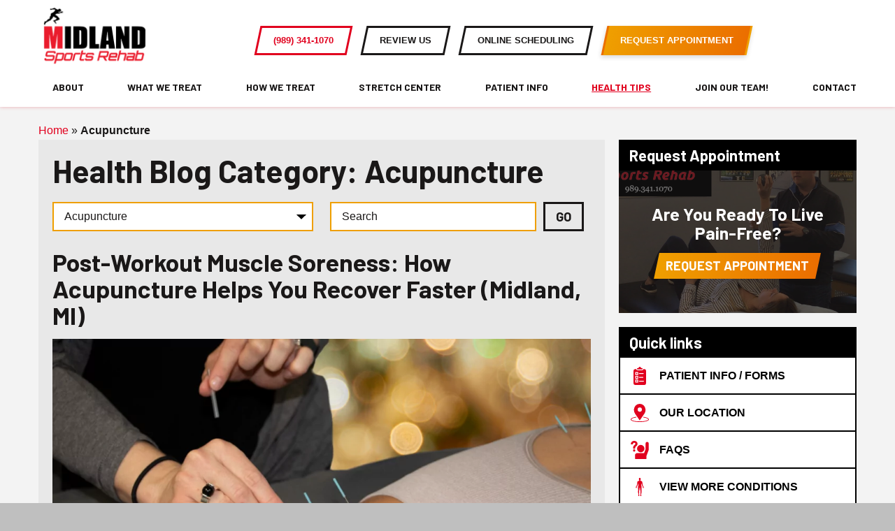

--- FILE ---
content_type: text/html; charset=UTF-8
request_url: https://midlandsportsrehab.com/category/acupuncture/
body_size: 31390
content:
<!DOCTYPE HTML>
<html lang="en-US" ><head><meta charset="UTF-8" /><meta name="viewport" content="width=device-width, initial-scale=1, maximum-scale=1, user-scalable=no"><link rel="profile" href="https://gmpg.org/xfn/11" /><meta name="SKYPE_TOOLBAR" content="SKYPE_TOOLBAR_PARSER_COMPATIBLE" /><meta name='robots' content='index, follow, max-image-preview:large, max-snippet:-1, max-video-preview:-1' />

	<!-- This site is optimized with the Yoast SEO plugin v26.7 - https://yoast.com/wordpress/plugins/seo/ -->
	<title>Acupuncture Archives - Midland Sports Rehab</title>
	<link rel="canonical" href="https://midlandsportsrehab.com/category/acupuncture/" />
	<meta property="og:locale" content="en_US" />
	<meta property="og:type" content="article" />
	<meta property="og:title" content="Acupuncture Archives - Midland Sports Rehab" />
	<meta property="og:url" content="https://midlandsportsrehab.com/category/acupuncture/" />
	<meta property="og:site_name" content="Midland Sports Rehab" />
	<meta name="twitter:card" content="summary_large_image" />
	<script type="application/ld+json" class="yoast-schema-graph">{"@context":"https://schema.org","@graph":[{"@type":"CollectionPage","@id":"https://midlandsportsrehab.com/category/acupuncture/","url":"https://midlandsportsrehab.com/category/acupuncture/","name":"Acupuncture Archives - Midland Sports Rehab","isPartOf":{"@id":"https://midlandsportsrehab.com/#website"},"primaryImageOfPage":{"@id":"https://midlandsportsrehab.com/category/acupuncture/#primaryimage"},"image":{"@id":"https://midlandsportsrehab.com/category/acupuncture/#primaryimage"},"thumbnailUrl":"https://midlandsportsrehab.com/wp-content/uploads/2024/11/Stretch-meta-ad-1920-x-1080-px.png","breadcrumb":{"@id":"https://midlandsportsrehab.com/category/acupuncture/#breadcrumb"},"inLanguage":"en-US"},{"@type":"ImageObject","inLanguage":"en-US","@id":"https://midlandsportsrehab.com/category/acupuncture/#primaryimage","url":"https://midlandsportsrehab.com/wp-content/uploads/2024/11/Stretch-meta-ad-1920-x-1080-px.png","contentUrl":"https://midlandsportsrehab.com/wp-content/uploads/2024/11/Stretch-meta-ad-1920-x-1080-px.png","width":1920,"height":1080,"caption":"Relieving Holiday Stress with Acupuncture at Midland Sports Rehab and Freeland Sports Rehab"},{"@type":"BreadcrumbList","@id":"https://midlandsportsrehab.com/category/acupuncture/#breadcrumb","itemListElement":[{"@type":"ListItem","position":1,"name":"Home","item":"https://midlandsportsrehab.com/"},{"@type":"ListItem","position":2,"name":"Acupuncture"}]},{"@type":"WebSite","@id":"https://midlandsportsrehab.com/#website","url":"https://midlandsportsrehab.com/","name":"Midland Sports Rehab","description":"","publisher":{"@id":"https://midlandsportsrehab.com/#organization"},"potentialAction":[{"@type":"SearchAction","target":{"@type":"EntryPoint","urlTemplate":"https://midlandsportsrehab.com/?s={search_term_string}"},"query-input":{"@type":"PropertyValueSpecification","valueRequired":true,"valueName":"search_term_string"}}],"inLanguage":"en-US"},{"@type":"Organization","@id":"https://midlandsportsrehab.com/#organization","name":"Midland Sports Rehab","url":"https://midlandsportsrehab.com/","logo":{"@type":"ImageObject","inLanguage":"en-US","@id":"https://midlandsportsrehab.com/#/schema/logo/image/","url":"https://midlandsportsrehab.com/wp-content/uploads/2023/05/cropped-MSR-updated-01-1.png","contentUrl":"https://midlandsportsrehab.com/wp-content/uploads/2023/05/cropped-MSR-updated-01-1.png","width":326,"height":196,"caption":"Midland Sports Rehab"},"image":{"@id":"https://midlandsportsrehab.com/#/schema/logo/image/"}}]}</script>
	<!-- / Yoast SEO plugin. -->


<link rel='dns-prefetch' href='//ajax.googleapis.com' />
<link rel='dns-prefetch' href='//www.googletagmanager.com' />
<link rel="alternate" type="application/rss+xml" title="Midland Sports Rehab &raquo; Feed" href="https://midlandsportsrehab.com/feed/" />
<link rel="alternate" type="application/rss+xml" title="Midland Sports Rehab &raquo; Comments Feed" href="https://midlandsportsrehab.com/comments/feed/" />
<link rel="alternate" type="application/rss+xml" title="Midland Sports Rehab &raquo; Acupuncture Category Feed" href="https://midlandsportsrehab.com/category/acupuncture/feed/" />
<style id='wp-img-auto-sizes-contain-inline-css' type='text/css'>
img:is([sizes=auto i],[sizes^="auto," i]){contain-intrinsic-size:3000px 1500px}
/*# sourceURL=wp-img-auto-sizes-contain-inline-css */
</style>
<style id='classic-theme-styles-inline-css' type='text/css'>
/*! This file is auto-generated */
.wp-block-button__link{color:#fff;background-color:#32373c;border-radius:9999px;box-shadow:none;text-decoration:none;padding:calc(.667em + 2px) calc(1.333em + 2px);font-size:1.125em}.wp-block-file__button{background:#32373c;color:#fff;text-decoration:none}
/*# sourceURL=/wp-includes/css/classic-themes.min.css */
</style>
<link rel='stylesheet' id='pdfp-public-css' href='https://midlandsportsrehab.com/wp-content/plugins/pdf-poster/build/public.css?ver=1768717615' type='text/css' media='all' />
<link rel='stylesheet' id='pages-style-css' href='https://midlandsportsrehab.com/wp-content/themes/midland-sports/assets/dist/styles/styles.min.css?ver=1.0.0' type='text/css' media='all' />
<link rel='stylesheet' id='dashicons-css' href='https://midlandsportsrehab.com/wp-includes/css/dashicons.min.css?ver=6.9' type='text/css' media='all' />
<link rel='stylesheet' id='acf-global-css' href='https://midlandsportsrehab.com/wp-content/plugins/advanced-custom-fields-pro/assets/build/css/acf-global.min.css?ver=6.7.0.2' type='text/css' media='all' />
<link rel='stylesheet' id='acf-input-css' href='https://midlandsportsrehab.com/wp-content/plugins/advanced-custom-fields-pro/assets/build/css/acf-input.min.css?ver=6.7.0.2' type='text/css' media='all' />
<link rel='stylesheet' id='acf-pro-input-css' href='https://midlandsportsrehab.com/wp-content/plugins/advanced-custom-fields-pro/assets/build/css/pro/acf-pro-input.min.css?ver=6.7.0.2' type='text/css' media='all' />
<link rel='stylesheet' id='select2-css' href='https://midlandsportsrehab.com/wp-content/plugins/advanced-custom-fields-pro/assets/inc/select2/4/select2.min.css?ver=4.0.13' type='text/css' media='all' />
<link rel='stylesheet' id='acf-datepicker-css' href='https://midlandsportsrehab.com/wp-content/plugins/advanced-custom-fields-pro/assets/inc/datepicker/jquery-ui.min.css?ver=1.11.4' type='text/css' media='all' />
<link rel='stylesheet' id='acf-timepicker-css' href='https://midlandsportsrehab.com/wp-content/plugins/advanced-custom-fields-pro/assets/inc/timepicker/jquery-ui-timepicker-addon.min.css?ver=1.6.1' type='text/css' media='all' />
<link rel='stylesheet' id='wp-color-picker-css' href='https://midlandsportsrehab.com/wp-admin/css/color-picker.min.css?ver=6.9' type='text/css' media='all' />
<script  src="https://midlandsportsrehab.com/wp-includes/js/jquery/jquery.min.js?ver=3.7.1" id="jquery-core-js"></script>
<script  src="https://midlandsportsrehab.com/wp-content/plugins/easy-import-yoast-seo-meta/assets/js/front.min.js?ver=1.0" id="eiysm_front_js-js"></script>
<script  src="//ajax.googleapis.com/ajax/libs/jquery/1.10.2/jquery.min.js" id="jquery-js"></script>

<!-- Google tag (gtag.js) snippet added by Site Kit -->
<!-- Google Analytics snippet added by Site Kit -->
<script  src="https://www.googletagmanager.com/gtag/js?id=G-9S41YYEQK3" id="google_gtagjs-js" async></script>
<script  id="google_gtagjs-js-after">
/* <![CDATA[ */
window.dataLayer = window.dataLayer || [];function gtag(){dataLayer.push(arguments);}
gtag("set","linker",{"domains":["midlandsportsrehab.com"]});
gtag("js", new Date());
gtag("set", "developer_id.dZTNiMT", true);
gtag("config", "G-9S41YYEQK3");
//# sourceURL=google_gtagjs-js-after
/* ]]> */
</script>
<script  src="https://midlandsportsrehab.com/wp-includes/js/jquery/ui/core.min.js?ver=1.13.3" id="jquery-ui-core-js"></script>
<script  src="https://midlandsportsrehab.com/wp-includes/js/jquery/ui/mouse.min.js?ver=1.13.3" id="jquery-ui-mouse-js"></script>
<script  src="https://midlandsportsrehab.com/wp-includes/js/jquery/ui/sortable.min.js?ver=1.13.3" id="jquery-ui-sortable-js"></script>
<script  src="https://midlandsportsrehab.com/wp-includes/js/jquery/ui/resizable.min.js?ver=1.13.3" id="jquery-ui-resizable-js"></script>
<script  src="https://midlandsportsrehab.com/wp-content/plugins/advanced-custom-fields-pro/assets/build/js/acf.min.js?ver=6.7.0.2" id="acf-js"></script>
<script  src="https://midlandsportsrehab.com/wp-includes/js/dist/dom-ready.min.js?ver=f77871ff7694fffea381" id="wp-dom-ready-js"></script>
<script  src="https://midlandsportsrehab.com/wp-includes/js/dist/hooks.min.js?ver=dd5603f07f9220ed27f1" id="wp-hooks-js"></script>
<script  src="https://midlandsportsrehab.com/wp-includes/js/dist/i18n.min.js?ver=c26c3dc7bed366793375" id="wp-i18n-js"></script>
<script  id="wp-i18n-js-after">
/* <![CDATA[ */
wp.i18n.setLocaleData( { 'text direction\u0004ltr': [ 'ltr' ] } );
//# sourceURL=wp-i18n-js-after
/* ]]> */
</script>
<script  src="https://midlandsportsrehab.com/wp-includes/js/dist/a11y.min.js?ver=cb460b4676c94bd228ed" id="wp-a11y-js"></script>
<script  src="https://midlandsportsrehab.com/wp-content/plugins/advanced-custom-fields-pro/assets/build/js/acf-input.min.js?ver=6.7.0.2" id="acf-input-js"></script>
<script  src="https://midlandsportsrehab.com/wp-content/plugins/advanced-custom-fields-pro/assets/build/js/pro/acf-pro-input.min.js?ver=6.7.0.2" id="acf-pro-input-js"></script>
<script  src="https://midlandsportsrehab.com/wp-content/plugins/advanced-custom-fields-pro/assets/build/js/pro/acf-pro-ui-options-page.min.js?ver=6.7.0.2" id="acf-pro-ui-options-page-js"></script>
<script  src="https://midlandsportsrehab.com/wp-content/plugins/advanced-custom-fields-pro/assets/inc/select2/4/select2.full.min.js?ver=4.0.13" id="select2-js"></script>
<script  src="https://midlandsportsrehab.com/wp-includes/js/jquery/ui/datepicker.min.js?ver=1.13.3" id="jquery-ui-datepicker-js"></script>
<script  id="jquery-ui-datepicker-js-after">
/* <![CDATA[ */
jQuery(function(jQuery){jQuery.datepicker.setDefaults({"closeText":"Close","currentText":"Today","monthNames":["January","February","March","April","May","June","July","August","September","October","November","December"],"monthNamesShort":["Jan","Feb","Mar","Apr","May","Jun","Jul","Aug","Sep","Oct","Nov","Dec"],"nextText":"Next","prevText":"Previous","dayNames":["Sunday","Monday","Tuesday","Wednesday","Thursday","Friday","Saturday"],"dayNamesShort":["Sun","Mon","Tue","Wed","Thu","Fri","Sat"],"dayNamesMin":["S","M","T","W","T","F","S"],"dateFormat":"MM d, yy","firstDay":1,"isRTL":false});});
//# sourceURL=jquery-ui-datepicker-js-after
/* ]]> */
</script>
<script  src="https://midlandsportsrehab.com/wp-content/plugins/advanced-custom-fields-pro/assets/inc/timepicker/jquery-ui-timepicker-addon.min.js?ver=1.6.1" id="acf-timepicker-js"></script>
<script  src="https://midlandsportsrehab.com/wp-includes/js/jquery/ui/draggable.min.js?ver=1.13.3" id="jquery-ui-draggable-js"></script>
<script  src="https://midlandsportsrehab.com/wp-includes/js/jquery/ui/slider.min.js?ver=1.13.3" id="jquery-ui-slider-js"></script>
<script  src="https://midlandsportsrehab.com/wp-includes/js/jquery/jquery.ui.touch-punch.js?ver=0.2.2" id="jquery-touch-punch-js"></script>
<script  src="https://midlandsportsrehab.com/wp-admin/js/iris.min.js?ver=1.0.7" id="iris-js"></script>
<script  src="https://midlandsportsrehab.com/wp-admin/js/color-picker.min.js?ver=6.9" id="wp-color-picker-js"></script>
<script  src="https://midlandsportsrehab.com/wp-content/plugins/advanced-custom-fields-pro/assets/inc/color-picker-alpha/wp-color-picker-alpha.js?ver=3.0.0" id="acf-color-picker-alpha-js"></script>
<link rel="https://api.w.org/" href="https://midlandsportsrehab.com/wp-json/" /><link rel="alternate" title="JSON" type="application/json" href="https://midlandsportsrehab.com/wp-json/wp/v2/categories/78" /><link rel="EditURI" type="application/rsd+xml" title="RSD" href="https://midlandsportsrehab.com/xmlrpc.php?rsd" />
<meta name="generator" content="WordPress 6.9" />
<meta name="generator" content="Site Kit by Google 1.170.0" /><!-- Google tag (gtag.js) -->
<script async src="https://www.googletagmanager.com/gtag/js?id=AW-10896681699"></script>
<script>
  window.dataLayer = window.dataLayer || [];
  function gtag(){dataLayer.push(arguments);}
  gtag('js', new Date());

  gtag('config', 'AW-10896681699');
</script>
        <style>
                    </style>
<meta name="ti-site-data" content="eyJyIjoiMTowITc6MCEzMDowIiwibyI6Imh0dHBzOlwvXC9taWRsYW5kc3BvcnRzcmVoYWIuY29tXC93cC1hZG1pblwvYWRtaW4tYWpheC5waHA/YWN0aW9uPXRpX29ubGluZV91c2Vyc19nb29nbGUmYW1wO3A9JTJGY2F0ZWdvcnklMkZhY3VwdW5jdHVyZSUyRiZhbXA7X3dwbm9uY2U9ZDcwZjBjYzU3YyJ9" /><!-- Google Tag Manager -->
				<script>(function(w,d,s,l,i){w[l]=w[l]||[];w[l].push({'gtm.start':
				new Date().getTime(),event:'gtm.js'});var f=d.getElementsByTagName(s)[0],
				j=d.createElement(s),dl=l!='dataLayer'?'&l='+l:'';j.async=true;j.src=
				'https://www.googletagmanager.com/gtm.js?id='+i+dl;f.parentNode.insertBefore(j,f);
				})(window,document,'script','dataLayer','GTM-MB8LWRH');</script>
				<!-- End Google Tag Manager --><!-- Global site tag (gtag.js) - Google Analytics --><script async src="https://www.googletagmanager.com/gtag/js?id=UA-213326239-1"></script><script>
					window.dataLayer = window.dataLayer || [];
					function gtag(){dataLayer.push(arguments);}
					gtag('js', new Date());
					gtag('config', 'UA-213326239-1');
				</script><script type="text/javascript" src="//script.crazyegg.com/pages/scripts/0078/6817.js" async="async"></script><link rel="icon" href="https://midlandsportsrehab.com/wp-content/uploads/2023/05/cropped-3d-icon-MSR-S-32x32.png" sizes="32x32" />
<link rel="icon" href="https://midlandsportsrehab.com/wp-content/uploads/2023/05/cropped-3d-icon-MSR-S-192x192.png" sizes="192x192" />
<link rel="apple-touch-icon" href="https://midlandsportsrehab.com/wp-content/uploads/2023/05/cropped-3d-icon-MSR-S-180x180.png" />
<meta name="msapplication-TileImage" content="https://midlandsportsrehab.com/wp-content/uploads/2023/05/cropped-3d-icon-MSR-S-270x270.png" />
		<style type="text/css" id="wp-custom-css">
			.main-header .nav_menu>li a {
    font-size: 16px !important;
}
.main-header .nav_menu>li a {
    font-size: 14px !important;
}		</style>
		<style media="screen">.sidebar .widgettitle { background-color:#000000; color:#ffffff; }.sidebar ul.side-icon-links li, .worskshop-sidebar .workshop-details, .ebook-sidebar, .blog-sidebar { border-color: #000000; border-width:2px; }.sidebar ul.side-icon-links li .side-menu-icon svg { fill:#e1001e }.sidebar ul.side-icon-links li:not(:last-child) { border-bottom:  }.sidebar ul.side-icon-links li a { color: #000000 } .sidebar ul.side-icon-links li:hover a { background-color:#e1001e; color:#ffffff }.sidebar ul.side-icon-links li:hover .side-menu-icon svg { fill:#ffffff }</style><style id='global-styles-inline-css' type='text/css'>
:root{--wp--preset--aspect-ratio--square: 1;--wp--preset--aspect-ratio--4-3: 4/3;--wp--preset--aspect-ratio--3-4: 3/4;--wp--preset--aspect-ratio--3-2: 3/2;--wp--preset--aspect-ratio--2-3: 2/3;--wp--preset--aspect-ratio--16-9: 16/9;--wp--preset--aspect-ratio--9-16: 9/16;--wp--preset--color--black: #000;--wp--preset--color--cyan-bluish-gray: #abb8c3;--wp--preset--color--white: #fff;--wp--preset--color--pale-pink: #f78da7;--wp--preset--color--vivid-red: #cf2e2e;--wp--preset--color--luminous-vivid-orange: #ff6900;--wp--preset--color--luminous-vivid-amber: #fcb900;--wp--preset--color--light-green-cyan: #7bdcb5;--wp--preset--color--vivid-green-cyan: #00d084;--wp--preset--color--pale-cyan-blue: #8ed1fc;--wp--preset--color--vivid-cyan-blue: #0693e3;--wp--preset--color--vivid-purple: #9b51e0;--wp--preset--color--primary: #E1001E;--wp--preset--color--secondary: #EF9F00;--wp--preset--gradient--vivid-cyan-blue-to-vivid-purple: linear-gradient(135deg,rgb(6,147,227) 0%,rgb(155,81,224) 100%);--wp--preset--gradient--light-green-cyan-to-vivid-green-cyan: linear-gradient(135deg,rgb(122,220,180) 0%,rgb(0,208,130) 100%);--wp--preset--gradient--luminous-vivid-amber-to-luminous-vivid-orange: linear-gradient(135deg,rgb(252,185,0) 0%,rgb(255,105,0) 100%);--wp--preset--gradient--luminous-vivid-orange-to-vivid-red: linear-gradient(135deg,rgb(255,105,0) 0%,rgb(207,46,46) 100%);--wp--preset--gradient--very-light-gray-to-cyan-bluish-gray: linear-gradient(135deg,rgb(238,238,238) 0%,rgb(169,184,195) 100%);--wp--preset--gradient--cool-to-warm-spectrum: linear-gradient(135deg,rgb(74,234,220) 0%,rgb(151,120,209) 20%,rgb(207,42,186) 40%,rgb(238,44,130) 60%,rgb(251,105,98) 80%,rgb(254,248,76) 100%);--wp--preset--gradient--blush-light-purple: linear-gradient(135deg,rgb(255,206,236) 0%,rgb(152,150,240) 100%);--wp--preset--gradient--blush-bordeaux: linear-gradient(135deg,rgb(254,205,165) 0%,rgb(254,45,45) 50%,rgb(107,0,62) 100%);--wp--preset--gradient--luminous-dusk: linear-gradient(135deg,rgb(255,203,112) 0%,rgb(199,81,192) 50%,rgb(65,88,208) 100%);--wp--preset--gradient--pale-ocean: linear-gradient(135deg,rgb(255,245,203) 0%,rgb(182,227,212) 50%,rgb(51,167,181) 100%);--wp--preset--gradient--electric-grass: linear-gradient(135deg,rgb(202,248,128) 0%,rgb(113,206,126) 100%);--wp--preset--gradient--midnight: linear-gradient(135deg,rgb(2,3,129) 0%,rgb(40,116,252) 100%);--wp--preset--font-size--small: 13px;--wp--preset--font-size--medium: 20px;--wp--preset--font-size--large: 36px;--wp--preset--font-size--x-large: 42px;--wp--preset--spacing--20: 0.44rem;--wp--preset--spacing--30: 0.67rem;--wp--preset--spacing--40: 1rem;--wp--preset--spacing--50: 1.5rem;--wp--preset--spacing--60: 2.25rem;--wp--preset--spacing--70: 3.38rem;--wp--preset--spacing--80: 5.06rem;--wp--preset--shadow--natural: 6px 6px 9px rgba(0, 0, 0, 0.2);--wp--preset--shadow--deep: 12px 12px 50px rgba(0, 0, 0, 0.4);--wp--preset--shadow--sharp: 6px 6px 0px rgba(0, 0, 0, 0.2);--wp--preset--shadow--outlined: 6px 6px 0px -3px rgb(255, 255, 255), 6px 6px rgb(0, 0, 0);--wp--preset--shadow--crisp: 6px 6px 0px rgb(0, 0, 0);}:where(.is-layout-flex){gap: 0.5em;}:where(.is-layout-grid){gap: 0.5em;}body .is-layout-flex{display: flex;}.is-layout-flex{flex-wrap: wrap;align-items: center;}.is-layout-flex > :is(*, div){margin: 0;}body .is-layout-grid{display: grid;}.is-layout-grid > :is(*, div){margin: 0;}:where(.wp-block-columns.is-layout-flex){gap: 2em;}:where(.wp-block-columns.is-layout-grid){gap: 2em;}:where(.wp-block-post-template.is-layout-flex){gap: 1.25em;}:where(.wp-block-post-template.is-layout-grid){gap: 1.25em;}.has-black-color{color: var(--wp--preset--color--black) !important;}.has-cyan-bluish-gray-color{color: var(--wp--preset--color--cyan-bluish-gray) !important;}.has-white-color{color: var(--wp--preset--color--white) !important;}.has-pale-pink-color{color: var(--wp--preset--color--pale-pink) !important;}.has-vivid-red-color{color: var(--wp--preset--color--vivid-red) !important;}.has-luminous-vivid-orange-color{color: var(--wp--preset--color--luminous-vivid-orange) !important;}.has-luminous-vivid-amber-color{color: var(--wp--preset--color--luminous-vivid-amber) !important;}.has-light-green-cyan-color{color: var(--wp--preset--color--light-green-cyan) !important;}.has-vivid-green-cyan-color{color: var(--wp--preset--color--vivid-green-cyan) !important;}.has-pale-cyan-blue-color{color: var(--wp--preset--color--pale-cyan-blue) !important;}.has-vivid-cyan-blue-color{color: var(--wp--preset--color--vivid-cyan-blue) !important;}.has-vivid-purple-color{color: var(--wp--preset--color--vivid-purple) !important;}.has-black-background-color{background-color: var(--wp--preset--color--black) !important;}.has-cyan-bluish-gray-background-color{background-color: var(--wp--preset--color--cyan-bluish-gray) !important;}.has-white-background-color{background-color: var(--wp--preset--color--white) !important;}.has-pale-pink-background-color{background-color: var(--wp--preset--color--pale-pink) !important;}.has-vivid-red-background-color{background-color: var(--wp--preset--color--vivid-red) !important;}.has-luminous-vivid-orange-background-color{background-color: var(--wp--preset--color--luminous-vivid-orange) !important;}.has-luminous-vivid-amber-background-color{background-color: var(--wp--preset--color--luminous-vivid-amber) !important;}.has-light-green-cyan-background-color{background-color: var(--wp--preset--color--light-green-cyan) !important;}.has-vivid-green-cyan-background-color{background-color: var(--wp--preset--color--vivid-green-cyan) !important;}.has-pale-cyan-blue-background-color{background-color: var(--wp--preset--color--pale-cyan-blue) !important;}.has-vivid-cyan-blue-background-color{background-color: var(--wp--preset--color--vivid-cyan-blue) !important;}.has-vivid-purple-background-color{background-color: var(--wp--preset--color--vivid-purple) !important;}.has-black-border-color{border-color: var(--wp--preset--color--black) !important;}.has-cyan-bluish-gray-border-color{border-color: var(--wp--preset--color--cyan-bluish-gray) !important;}.has-white-border-color{border-color: var(--wp--preset--color--white) !important;}.has-pale-pink-border-color{border-color: var(--wp--preset--color--pale-pink) !important;}.has-vivid-red-border-color{border-color: var(--wp--preset--color--vivid-red) !important;}.has-luminous-vivid-orange-border-color{border-color: var(--wp--preset--color--luminous-vivid-orange) !important;}.has-luminous-vivid-amber-border-color{border-color: var(--wp--preset--color--luminous-vivid-amber) !important;}.has-light-green-cyan-border-color{border-color: var(--wp--preset--color--light-green-cyan) !important;}.has-vivid-green-cyan-border-color{border-color: var(--wp--preset--color--vivid-green-cyan) !important;}.has-pale-cyan-blue-border-color{border-color: var(--wp--preset--color--pale-cyan-blue) !important;}.has-vivid-cyan-blue-border-color{border-color: var(--wp--preset--color--vivid-cyan-blue) !important;}.has-vivid-purple-border-color{border-color: var(--wp--preset--color--vivid-purple) !important;}.has-vivid-cyan-blue-to-vivid-purple-gradient-background{background: var(--wp--preset--gradient--vivid-cyan-blue-to-vivid-purple) !important;}.has-light-green-cyan-to-vivid-green-cyan-gradient-background{background: var(--wp--preset--gradient--light-green-cyan-to-vivid-green-cyan) !important;}.has-luminous-vivid-amber-to-luminous-vivid-orange-gradient-background{background: var(--wp--preset--gradient--luminous-vivid-amber-to-luminous-vivid-orange) !important;}.has-luminous-vivid-orange-to-vivid-red-gradient-background{background: var(--wp--preset--gradient--luminous-vivid-orange-to-vivid-red) !important;}.has-very-light-gray-to-cyan-bluish-gray-gradient-background{background: var(--wp--preset--gradient--very-light-gray-to-cyan-bluish-gray) !important;}.has-cool-to-warm-spectrum-gradient-background{background: var(--wp--preset--gradient--cool-to-warm-spectrum) !important;}.has-blush-light-purple-gradient-background{background: var(--wp--preset--gradient--blush-light-purple) !important;}.has-blush-bordeaux-gradient-background{background: var(--wp--preset--gradient--blush-bordeaux) !important;}.has-luminous-dusk-gradient-background{background: var(--wp--preset--gradient--luminous-dusk) !important;}.has-pale-ocean-gradient-background{background: var(--wp--preset--gradient--pale-ocean) !important;}.has-electric-grass-gradient-background{background: var(--wp--preset--gradient--electric-grass) !important;}.has-midnight-gradient-background{background: var(--wp--preset--gradient--midnight) !important;}.has-small-font-size{font-size: var(--wp--preset--font-size--small) !important;}.has-medium-font-size{font-size: var(--wp--preset--font-size--medium) !important;}.has-large-font-size{font-size: var(--wp--preset--font-size--large) !important;}.has-x-large-font-size{font-size: var(--wp--preset--font-size--x-large) !important;}
/*# sourceURL=global-styles-inline-css */
</style>
</head><body class="postid-31121  skew-btn " ><!-- Google Tag Manager (noscript) -->
		<noscript><iframe src="https://www.googletagmanager.com/ns.html?id=GTM-MB8LWRH"
		height="0" width="0" style="display:none;visibility:hidden"></iframe></noscript>
		<!-- End Google Tag Manager (noscript) --><div class="wrapper "><div class="main-container "><svg xmlns="http://www.w3.org/2000/svg" style="display: none;"><symbol id="reg-quote-left" viewBox="0 0 113.232 89.063"><path d="M60.5,144.266H19.336V114.822q0-17.871,3.149-28.2a43.019,43.019,0,0,1,11.646-18.53A59.28,59.28,0,0,1,55.811,55.2L63.867,72.2q-12.3,4.1-17.651,11.426T40.576,103.1H60.5Zm68.7,0H88.037V114.822q0-18.018,3.149-28.271a42.8,42.8,0,0,1,11.719-18.457A60.194,60.194,0,0,1,124.512,55.2L132.568,72.2q-12.3,4.1-17.651,11.426t-5.64,19.482H129.2Z" transform="translate(-19.336 -55.203)"/></symbol><symbol id="reg-quote-right" viewBox="0 0 113.232 89.063"><path d="M60.5,144.266H19.336V114.822q0-17.871,3.149-28.2a43.019,43.019,0,0,1,11.646-18.53A59.28,59.28,0,0,1,55.811,55.2L63.867,72.2q-12.3,4.1-17.651,11.426T40.576,103.1H60.5Zm68.7,0H88.037V114.822q0-18.018,3.149-28.271a42.8,42.8,0,0,1,11.719-18.457A60.194,60.194,0,0,1,124.512,55.2L132.568,72.2q-12.3,4.1-17.651,11.426t-5.64,19.482H129.2Z" transform="translate(132.568 144.266) rotate(180)" /></symbol></svg><div class="mbnav d-md-none"><div class="mbnav__backdrop"></div><div class="mbnav__state" data-clickable="true"><div class="mbnav__top"><div class="mbnav__logo"><div class="header-logo"><a href="https://midlandsportsrehab.com"><span class="screen-reader-text">Post-Workout Muscle Soreness: How Acupuncture Helps You Recover Faster (Midland, MI)</span><picture class=""><source type="image/webp" srcset="https://midlandsportsrehab.com/wp-content/uploads/2023/05/cropped-MSR-updated-01-1.png.webp"><img width="326" height="196" src="https://midlandsportsrehab.com/wp-content/uploads/2023/05/cropped-MSR-updated-01-1.png" class="attachment-medium size-medium " alt="" decoding="async" fetchpriority="high" /></picture></a></div></div><a href="javascript:;" class="hamburger close"><span class="hamburger__wrap"><span class="hamburger__line"></span><span class="hamburger__line"></span></span></a></div><div class="mbnav__inner"><div class="menu-main-navigation-container"><ul id="menu-main-navigation" class="nav_menu"><li id="menu-item-411" class="menu-item menu-item-type-custom menu-item-object-custom menu-item-has-children menu-item-411"><a href="https://midlandsportsrehab.com/our-practice/">About</a><ul class="sub-menu">	<li id="menu-item-404" class="menu-item menu-item-type-post_type menu-item-object-page menu-item-404"><a href="https://midlandsportsrehab.com/our-team-in-midland-mi/">Our Team</a></li>	<li id="menu-item-28927" class="menu-item menu-item-type-post_type menu-item-object-page menu-item-28927"><a href="https://midlandsportsrehab.com/our-locations-midland-freeland-saginaw-areas/">Our Locations</a></li>	<li id="menu-item-4264" class="menu-item menu-item-type-post_type menu-item-object-page menu-item-4264"><a href="https://midlandsportsrehab.com/our-practice-in-midland-mi/">Our Practice</a></li>	<li id="menu-item-27987" class="menu-item menu-item-type-post_type menu-item-object-page menu-item-27987"><a href="https://midlandsportsrehab.com/our-policies-hippa-good-faith-estimate/">Our Policies</a></li>	<li id="menu-item-4155" class="menu-item menu-item-type-post_type menu-item-object-page menu-item-4155"><a href="https://midlandsportsrehab.com/join-our-team-in-midland-mi/">Join Our Team</a></li></ul></li><li id="menu-item-5078" class="wide-menu menu-item menu-item-type-post_type menu-item-object-page menu-item-has-children menu-item-5078"><a href="https://midlandsportsrehab.com/what-we-treat-in-our-midland-clinic/">What We Treat</a><ul class="sub-menu">	<li id="menu-item-17808" class="menu-item menu-item-type-post_type menu-item-object-page menu-item-17808"><a href="https://midlandsportsrehab.com/what-we-treat-in-our-midland-clinic/ankle-pain-midland-mi/">Ankle Pain Relief</a></li>	<li id="menu-item-5198" class="menu-item menu-item-type-post_type menu-item-object-page menu-item-5198"><a href="https://midlandsportsrehab.com/what-we-treat-in-our-midland-clinic/arthritis-pain-relief-midland-mi/">Arthritis Pain Relief</a></li>	<li id="menu-item-5080" class="back-pain menu-item menu-item-type-post_type menu-item-object-page menu-item-5080"><a href="https://midlandsportsrehab.com/what-we-treat-in-our-midland-clinic/back-pain-relief-in-midland-mi/">Back Pain Relief</a></li>	<li id="menu-item-5200" class="menu-item menu-item-type-post_type menu-item-object-page menu-item-5200"><a href="https://midlandsportsrehab.com/what-we-treat-in-our-midland-clinic/chronic-pain-relief-in-midland-mi/">Chronic Pain Relief</a></li>	<li id="menu-item-5201" class="menu-item menu-item-type-post_type menu-item-object-page menu-item-5201"><a href="https://midlandsportsrehab.com/what-we-treat-in-our-midland-clinic/dizziness-and-vertigo-treatments-in-midland-mi/">Dizziness &#038; Vertigo</a></li>	<li id="menu-item-5197" class="menu-item menu-item-type-post_type menu-item-object-page menu-item-5197"><a href="https://midlandsportsrehab.com/what-we-treat-in-our-midland-clinic/elbow-wrist-and-hand-pain-relief-in-midland-mi/">Elbow, Wrist, and Hand Pain Relief</a></li>	<li id="menu-item-5196" class="menu-item menu-item-type-post_type menu-item-object-page menu-item-5196"><a href="https://midlandsportsrehab.com/what-we-treat-in-our-midland-clinic/foot-pain-relief-in-midland-mi/">Foot Pain Relief</a></li>	<li id="menu-item-5203" class="menu-item menu-item-type-post_type menu-item-object-page menu-item-5203"><a href="https://midlandsportsrehab.com/what-we-treat-in-our-midland-clinic/headaches-pain-relief-midland-mi/">Headaches</a></li>	<li id="menu-item-5194" class="menu-item menu-item-type-post_type menu-item-object-page menu-item-5194"><a href="https://midlandsportsrehab.com/what-we-treat-in-our-midland-clinic/hip-pain-relief-in-midland-mi/">Hip Pain Relief</a></li>	<li id="menu-item-5195" class="menu-item menu-item-type-post_type menu-item-object-page menu-item-5195"><a href="https://midlandsportsrehab.com/what-we-treat-in-our-midland-clinic/knee-pain-in-midland-mi/">Knee Pain</a></li>	<li id="menu-item-5205" class="menu-item menu-item-type-post_type menu-item-object-page menu-item-5205"><a href="https://midlandsportsrehab.com/what-we-treat-in-our-midland-clinic/motor-vehicle-accident-injuries-midland-mi/">Motor Vehicle Accident Injuries</a></li>	<li id="menu-item-18565" class="menu-item menu-item-type-post_type menu-item-object-page menu-item-18565"><a href="https://midlandsportsrehab.com/what-we-treat-in-our-midland-clinic/neck-pain-pain-relief-midland-mi/">Neck Pain Relief</a></li>	<li id="menu-item-5209" class="menu-item menu-item-type-post_type menu-item-object-page menu-item-5209"><a href="https://midlandsportsrehab.com/what-we-treat-in-our-midland-clinic/pre-surgical-physical-therapy-midland-based-care/">Pre-Surgical Physical Therapy</a></li>	<li id="menu-item-5210" class="menu-item menu-item-type-post_type menu-item-object-page menu-item-5210"><a href="https://midlandsportsrehab.com/what-we-treat-in-our-midland-clinic/post-surgical-rehab-in-midland-mi/">Post-Surgical Rehab</a></li>	<li id="menu-item-5208" class="menu-item menu-item-type-post_type menu-item-object-page menu-item-5208"><a href="https://midlandsportsrehab.com/what-we-treat-in-our-midland-clinic/prenatal-postnatal-pain-relief-in-midland-mi/">Prenatal/Postnatal Pain Relief</a></li>	<li id="menu-item-5192" class="menu-item menu-item-type-post_type menu-item-object-page menu-item-5192"><a href="https://midlandsportsrehab.com/what-we-treat-in-our-midland-clinic/sciatica-pain-relief-in-midland-mi/">Sciatica Pain Relief</a></li>	<li id="menu-item-5193" class="menu-item menu-item-type-post_type menu-item-object-page menu-item-5193"><a href="https://midlandsportsrehab.com/what-we-treat-in-our-midland-clinic/shoulder-pain-in-midland-mi/">Shoulder Pain Relief</a></li>	<li id="menu-item-5211" class="menu-item menu-item-type-post_type menu-item-object-page menu-item-5211"><a href="https://midlandsportsrehab.com/what-we-treat-in-our-midland-clinic/sports-injuries-in-midland-mi/">Sports Injuries</a></li>	<li id="menu-item-5216" class="menu-item menu-item-type-post_type menu-item-object-page menu-item-5216"><a href="https://midlandsportsrehab.com/what-we-treat-in-our-midland-clinic/work-injuries-midland-mi/">Work Injuries/Worker’s Comp</a></li>	<li id="menu-item-5213" class="menu-item menu-item-type-post_type menu-item-object-page menu-item-5213"><a href="https://midlandsportsrehab.com/what-we-treat-in-our-midland-clinic/view-more-conditions-library/">View More Conditions</a></li></ul></li><li id="menu-item-5223" class="wide-menu menu-item menu-item-type-post_type menu-item-object-page menu-item-has-children menu-item-5223"><a href="https://midlandsportsrehab.com/physical-therapy-treatments/">How We Treat</a><ul class="sub-menu">	<li id="menu-item-31026" class="menu-item menu-item-type-custom menu-item-object-custom menu-item-31026"><a href="https://midlandsportsrehab.com/metabolic-balance-personalized-nutrition-weight-loss-in-midland/metabolic-balance-personalized-nutrition-weight-loss/">Metabolic Balance</a></li>	<li id="menu-item-5243" class="menu-item menu-item-type-post_type menu-item-object-page menu-item-5243"><a href="https://midlandsportsrehab.com/physical-therapy-treatments/acupuncture-in-midland/">Acupuncture</a></li>	<li id="menu-item-29716" class="menu-item menu-item-type-post_type menu-item-object-page menu-item-29716"><a href="https://midlandsportsrehab.com/health-and-nutrition-coaching-in-midland-mi/">Health and Nutrition Coaching</a></li>	<li id="menu-item-5242" class="menu-item menu-item-type-post_type menu-item-object-page menu-item-5242"><a href="https://midlandsportsrehab.com/physical-therapy-treatments/chiropractic-care-in-midland-mi/">Chiropractic Care</a></li>	<li id="menu-item-5225" class="menu-item menu-item-type-post_type menu-item-object-page menu-item-5225"><a href="https://midlandsportsrehab.com/physical-therapy-treatments/dry-needling-in-midland-mi/">Dry Needling</a></li>	<li id="menu-item-5235" class="menu-item menu-item-type-post_type menu-item-object-page menu-item-5235"><a href="https://midlandsportsrehab.com/physical-therapy-treatments/physical-therapy-in-midland-mi/">Physical Therapy</a></li>	<li id="menu-item-5244" class="menu-item menu-item-type-post_type menu-item-object-page menu-item-has-children menu-item-5244"><a href="https://midlandsportsrehab.com/physical-therapy-treatments/active-release-techniques-in-midland-mi/">Active Release Techniques</a>	<ul class="sub-menu">		<li id="menu-item-27511" class="menu-item menu-item-type-post_type menu-item-object-page menu-item-27511"><a href="https://midlandsportsrehab.com/normatec-boots-midland-mi/">Normatec Boots</a></li>		<li id="menu-item-5234" class="menu-item menu-item-type-post_type menu-item-object-page menu-item-5234"><a href="https://midlandsportsrehab.com/physical-therapy-treatments/orthotics-midland-mi-care/">Orthotics</a></li>	</ul></li>	<li id="menu-item-5239" class="menu-item menu-item-type-post_type menu-item-object-page menu-item-5239"><a href="https://midlandsportsrehab.com/physical-therapy-treatments/therapeutic-massage-therapy-in-midland-mi/">Massage Therapy</a></li>	<li id="menu-item-26773" class="menu-item menu-item-type-custom menu-item-object-custom menu-item-26773"><a href="http://www.stretchcenter.com">Assisted Stretching</a></li>	<li id="menu-item-26893" class="menu-item menu-item-type-post_type menu-item-object-page menu-item-26893"><a href="https://midlandsportsrehab.com/athletic-training-services-in-midland-mi/">Athletic Training Services</a></li>	<li id="menu-item-5253" class="menu-item menu-item-type-post_type menu-item-object-page menu-item-5253"><a href="https://midlandsportsrehab.com/physical-therapy-treatments/return-to-sports-midland/">Return To Sports</a></li>	<li id="menu-item-30029" class="menu-item menu-item-type-post_type menu-item-object-page menu-item-30029"><a href="https://midlandsportsrehab.com/spinal-decompression-therapy-in-midland-mi/">Spinal Decompression Therapy</a></li>	<li id="menu-item-5226" class="menu-item menu-item-type-post_type menu-item-object-page menu-item-5226"><a href="https://midlandsportsrehab.com/physical-therapy-treatments/electrical-stimulation-therapy-in-midland-mi/">Electrical Stimulation</a></li>	<li id="menu-item-5245" class="menu-item menu-item-type-post_type menu-item-object-page menu-item-5245"><a href="https://midlandsportsrehab.com/physical-therapy-treatments/sports-performance-in-midland-mi/">Sports Performance</a></li></ul></li><li id="menu-item-26771" class="menu-item menu-item-type-custom menu-item-object-custom menu-item-26771"><a href="http://www.stretchcenter.com">Stretch Center</a></li><li id="menu-item-4120" class="menu-item menu-item-type-custom menu-item-object-custom menu-item-has-children menu-item-4120"><a href="https://midlandsportsrehab.com/patient-information/patient-info-forms/">Patient Info</a><ul class="sub-menu">	<li id="menu-item-18690" class="menu-item menu-item-type-post_type menu-item-object-page menu-item-18690"><a href="https://midlandsportsrehab.com/patient-information/direct-access-michigan/">Direct Access</a></li>	<li id="menu-item-4081" class="menu-item menu-item-type-post_type menu-item-object-page menu-item-4081"><a href="https://midlandsportsrehab.com/patient-information/faqs/">FAQs</a></li>	<li id="menu-item-4349" class="menu-item menu-item-type-post_type menu-item-object-page menu-item-4349"><a href="https://midlandsportsrehab.com/patient-information/insurance-info/">Insurance Info</a></li>	<li id="menu-item-21744" class="menu-item menu-item-type-post_type menu-item-object-page menu-item-21744"><a href="https://midlandsportsrehab.com/invite-us-to-your-workplace-midland-sports-rehab/">Invite Us To Your Workplace</a></li>	<li id="menu-item-4269" class="menu-item menu-item-type-post_type menu-item-object-page menu-item-4269"><a href="https://midlandsportsrehab.com/patient-information/patient-info-forms/">Patient Info / Forms</a></li>	<li id="menu-item-26870" class="menu-item menu-item-type-post_type menu-item-object-page menu-item-26870"><a href="https://midlandsportsrehab.com/testimonials/">Testimonials</a></li>	<li id="menu-item-4150" class="menu-item menu-item-type-post_type menu-item-object-page menu-item-4150"><a href="https://midlandsportsrehab.com/patient-information/refer-a-friend/">Refer a Friend</a></li></ul></li><li id="menu-item-4119" class="menu-item menu-item-type-custom menu-item-object-custom menu-item-has-children menu-item-4119 current-menu-item"><a href="https://midlandsportsrehab.com/health-blog/">Health Tips</a><ul class="sub-menu">	<li id="menu-item-402" class="menu-item menu-item-type-post_type menu-item-object-page current_page_parent menu-item-402 current-menu-item"><a href="https://midlandsportsrehab.com/health-blog/">Health Blog</a></li>	<li id="menu-item-399" class="menu-item menu-item-type-post_type menu-item-object-page menu-item-399"><a href="https://midlandsportsrehab.com/newsletters/">Newsletters</a></li>	<li id="menu-item-18056" class="menu-item menu-item-type-custom menu-item-object-custom menu-item-18056"><a href="https://midlandsportsrehab.com/videos/">Video Library &#038; Gallery</a></li></ul></li><li id="menu-item-20820" class="menu-item menu-item-type-custom menu-item-object-custom menu-item-20820"><a target="_blank" href="https://midlandsportsrehab.com/join-our-team-in-midland-and-freeland/">Join Our Team!</a></li><li id="menu-item-412" class="contact menu-item menu-item-type-post_type menu-item-object-page menu-item-412"><a href="https://midlandsportsrehab.com/contact/">Contact</a></li></ul></div><ul class="contact-links"><li class=""><a href="https://midlandfreelandsportsrehab.janeapp.com/" target="_blank" class=""><span>Online Scheduling</span></a></li><li class="review "><a href="https://midlandsportsrehab.com/reviews/"  class="one "><span> Review Us</span></a></li><li class="appt-btn "><a href="https://midlandsportsrehab.com/request-appointment/" target="_self" class=""><span>Request Appointment</span></a></li></ul></div></div></div><header class="main-header "><div class="container"><div class="header-logo"><a href="https://midlandsportsrehab.com"><span class="screen-reader-text">Post-Workout Muscle Soreness: How Acupuncture Helps You Recover Faster (Midland, MI)</span><picture class=""><source type="image/webp" srcset="https://midlandsportsrehab.com/wp-content/uploads/2023/05/cropped-MSR-updated-01-1.png.webp"><img width="326" height="196" src="https://midlandsportsrehab.com/wp-content/uploads/2023/05/cropped-MSR-updated-01-1.png" class="attachment-medium size-medium " alt="" decoding="async" /></picture></a></div><div class="navigation-area"><ul class="contact-links"><li class="call"><a href="tel:9893411070" class=" one call-tracking">
				<span class="call-icon"><svg xmlns="http://www.w3.org/2000/svg" xmlns:xlink="http://www.w3.org/1999/xlink" width="56.393" height="56.393" viewBox="0 0 56.393 56.393"><defs><filter id="ic_perm_phone_msg_24px" x="0" y="0" width="56.393" height="56.393" filterUnits="userSpaceOnUse">
<feOffset dy="3" input="SourceAlpha"/><feGaussianBlur stdDeviation="3" result="blur"/><feFlood flood-opacity="0.161"/><feComposite operator="in" in2="blur"/><feComposite in="SourceGraphic"/></filter></defs><g transform="matrix(1, 0, 0, 1, 0, 0)" filter="url(#ic_perm_phone_msg_24px)"><path id="ic_perm_phone_msg_24px-2" data-name="ic_perm_phone_msg_24px" d="M39.26,29.662a24.231,24.231,0,0,1-7.615-1.216,2.177,2.177,0,0,0-2.176.512l-4.692,4.692A32.153,32.153,0,0,1,10.721,19.616L15.414,14.9a2.094,2.094,0,0,0,.533-2.154,24.231,24.231,0,0,1-1.216-7.615A2.139,2.139,0,0,0,12.6,3H5.133A2.139,2.139,0,0,0,3,5.133a36.257,36.257,0,0,0,36.26,36.26,2.139,2.139,0,0,0,2.133-2.133V31.795A2.139,2.139,0,0,0,39.26,29.662Z" transform="translate(6 3)"/></g></svg></span><span class="call-number mob-call-none"><span class="call-us-text mob-call-none">(989) 341-1070</span><span class="call-hover-number mob-call-none">(989) 341-1070</span></span></a><div class="advance-call-tracking "><div class="close-btn">✕</div><ul class=""><li><h4><span> (989) 341-1070 Location</span> Please Select an option below for us to best direct your call</h4></li><li><a href="tel:9893411070" class="new-patient btn d-block cell-12 ">New Patient / Inquiries</a></li><li><a href="tel:9893411070" class="current-patient btn d-block cell-12 ">Current Patient</a></li><li><a href="tel:9893411070" class="other-patient btn d-block cell-12 ">Other</a></li></ul></div></li><li class="review "><a href="https://midlandsportsrehab.com/reviews/"  class="one "><span> Review Us</span></a></li><li class=""><a href="https://midlandfreelandsportsrehab.janeapp.com/" target="_blank" class=""><span>Online Scheduling</span></a></li><li class="appt-btn "><a href="https://midlandsportsrehab.com/request-appointment/" target="_self" class=""><span>Request Appointment</span></a></li></ul><a href="javascript:;" class="hamburger"><span class="hamburger__wrap"><span class="hamburger__line"></span><span class="hamburger__line"></span><span class="hamburger__line"></span></span></a></div></div><div class="main-navigation"><div class="container"><nav id="site-navigation"><div class="menu-main-navigation-container"><ul id="menu-main-navigation-1" class="nav_menu"><li class="menu-item menu-item-type-custom menu-item-object-custom menu-item-has-children menu-item-411"><a href="https://midlandsportsrehab.com/our-practice/">About</a><ul class="sub-menu">	<li class="menu-item menu-item-type-post_type menu-item-object-page menu-item-404"><a href="https://midlandsportsrehab.com/our-team-in-midland-mi/">Our Team</a></li>	<li class="menu-item menu-item-type-post_type menu-item-object-page menu-item-28927"><a href="https://midlandsportsrehab.com/our-locations-midland-freeland-saginaw-areas/">Our Locations</a></li>	<li class="menu-item menu-item-type-post_type menu-item-object-page menu-item-4264"><a href="https://midlandsportsrehab.com/our-practice-in-midland-mi/">Our Practice</a></li>	<li class="menu-item menu-item-type-post_type menu-item-object-page menu-item-27987"><a href="https://midlandsportsrehab.com/our-policies-hippa-good-faith-estimate/">Our Policies</a></li>	<li class="menu-item menu-item-type-post_type menu-item-object-page menu-item-4155"><a href="https://midlandsportsrehab.com/join-our-team-in-midland-mi/">Join Our Team</a></li></ul></li><li class="wide-menu menu-item menu-item-type-post_type menu-item-object-page menu-item-has-children menu-item-5078"><a href="https://midlandsportsrehab.com/what-we-treat-in-our-midland-clinic/">What We Treat</a><ul class="sub-menu">	<li class="menu-item menu-item-type-post_type menu-item-object-page menu-item-17808"><a href="https://midlandsportsrehab.com/what-we-treat-in-our-midland-clinic/ankle-pain-midland-mi/">Ankle Pain Relief</a></li>	<li class="menu-item menu-item-type-post_type menu-item-object-page menu-item-5198"><a href="https://midlandsportsrehab.com/what-we-treat-in-our-midland-clinic/arthritis-pain-relief-midland-mi/">Arthritis Pain Relief</a></li>	<li class="back-pain menu-item menu-item-type-post_type menu-item-object-page menu-item-5080"><a href="https://midlandsportsrehab.com/what-we-treat-in-our-midland-clinic/back-pain-relief-in-midland-mi/">Back Pain Relief</a></li>	<li class="menu-item menu-item-type-post_type menu-item-object-page menu-item-5200"><a href="https://midlandsportsrehab.com/what-we-treat-in-our-midland-clinic/chronic-pain-relief-in-midland-mi/">Chronic Pain Relief</a></li>	<li class="menu-item menu-item-type-post_type menu-item-object-page menu-item-5201"><a href="https://midlandsportsrehab.com/what-we-treat-in-our-midland-clinic/dizziness-and-vertigo-treatments-in-midland-mi/">Dizziness &#038; Vertigo</a></li>	<li class="menu-item menu-item-type-post_type menu-item-object-page menu-item-5197"><a href="https://midlandsportsrehab.com/what-we-treat-in-our-midland-clinic/elbow-wrist-and-hand-pain-relief-in-midland-mi/">Elbow, Wrist, and Hand Pain Relief</a></li>	<li class="menu-item menu-item-type-post_type menu-item-object-page menu-item-5196"><a href="https://midlandsportsrehab.com/what-we-treat-in-our-midland-clinic/foot-pain-relief-in-midland-mi/">Foot Pain Relief</a></li>	<li class="menu-item menu-item-type-post_type menu-item-object-page menu-item-5203"><a href="https://midlandsportsrehab.com/what-we-treat-in-our-midland-clinic/headaches-pain-relief-midland-mi/">Headaches</a></li>	<li class="menu-item menu-item-type-post_type menu-item-object-page menu-item-5194"><a href="https://midlandsportsrehab.com/what-we-treat-in-our-midland-clinic/hip-pain-relief-in-midland-mi/">Hip Pain Relief</a></li>	<li class="menu-item menu-item-type-post_type menu-item-object-page menu-item-5195"><a href="https://midlandsportsrehab.com/what-we-treat-in-our-midland-clinic/knee-pain-in-midland-mi/">Knee Pain</a></li>	<li class="menu-item menu-item-type-post_type menu-item-object-page menu-item-5205"><a href="https://midlandsportsrehab.com/what-we-treat-in-our-midland-clinic/motor-vehicle-accident-injuries-midland-mi/">Motor Vehicle Accident Injuries</a></li>	<li class="menu-item menu-item-type-post_type menu-item-object-page menu-item-18565"><a href="https://midlandsportsrehab.com/what-we-treat-in-our-midland-clinic/neck-pain-pain-relief-midland-mi/">Neck Pain Relief</a></li>	<li class="menu-item menu-item-type-post_type menu-item-object-page menu-item-5209"><a href="https://midlandsportsrehab.com/what-we-treat-in-our-midland-clinic/pre-surgical-physical-therapy-midland-based-care/">Pre-Surgical Physical Therapy</a></li>	<li class="menu-item menu-item-type-post_type menu-item-object-page menu-item-5210"><a href="https://midlandsportsrehab.com/what-we-treat-in-our-midland-clinic/post-surgical-rehab-in-midland-mi/">Post-Surgical Rehab</a></li>	<li class="menu-item menu-item-type-post_type menu-item-object-page menu-item-5208"><a href="https://midlandsportsrehab.com/what-we-treat-in-our-midland-clinic/prenatal-postnatal-pain-relief-in-midland-mi/">Prenatal/Postnatal Pain Relief</a></li>	<li class="menu-item menu-item-type-post_type menu-item-object-page menu-item-5192"><a href="https://midlandsportsrehab.com/what-we-treat-in-our-midland-clinic/sciatica-pain-relief-in-midland-mi/">Sciatica Pain Relief</a></li>	<li class="menu-item menu-item-type-post_type menu-item-object-page menu-item-5193"><a href="https://midlandsportsrehab.com/what-we-treat-in-our-midland-clinic/shoulder-pain-in-midland-mi/">Shoulder Pain Relief</a></li>	<li class="menu-item menu-item-type-post_type menu-item-object-page menu-item-5211"><a href="https://midlandsportsrehab.com/what-we-treat-in-our-midland-clinic/sports-injuries-in-midland-mi/">Sports Injuries</a></li>	<li class="menu-item menu-item-type-post_type menu-item-object-page menu-item-5216"><a href="https://midlandsportsrehab.com/what-we-treat-in-our-midland-clinic/work-injuries-midland-mi/">Work Injuries/Worker’s Comp</a></li>	<li class="menu-item menu-item-type-post_type menu-item-object-page menu-item-5213"><a href="https://midlandsportsrehab.com/what-we-treat-in-our-midland-clinic/view-more-conditions-library/">View More Conditions</a></li></ul></li><li class="wide-menu menu-item menu-item-type-post_type menu-item-object-page menu-item-has-children menu-item-5223"><a href="https://midlandsportsrehab.com/physical-therapy-treatments/">How We Treat</a><ul class="sub-menu">	<li class="menu-item menu-item-type-custom menu-item-object-custom menu-item-31026"><a href="https://midlandsportsrehab.com/metabolic-balance-personalized-nutrition-weight-loss-in-midland/metabolic-balance-personalized-nutrition-weight-loss/">Metabolic Balance</a></li>	<li class="menu-item menu-item-type-post_type menu-item-object-page menu-item-5243"><a href="https://midlandsportsrehab.com/physical-therapy-treatments/acupuncture-in-midland/">Acupuncture</a></li>	<li class="menu-item menu-item-type-post_type menu-item-object-page menu-item-29716"><a href="https://midlandsportsrehab.com/health-and-nutrition-coaching-in-midland-mi/">Health and Nutrition Coaching</a></li>	<li class="menu-item menu-item-type-post_type menu-item-object-page menu-item-5242"><a href="https://midlandsportsrehab.com/physical-therapy-treatments/chiropractic-care-in-midland-mi/">Chiropractic Care</a></li>	<li class="menu-item menu-item-type-post_type menu-item-object-page menu-item-5225"><a href="https://midlandsportsrehab.com/physical-therapy-treatments/dry-needling-in-midland-mi/">Dry Needling</a></li>	<li class="menu-item menu-item-type-post_type menu-item-object-page menu-item-5235"><a href="https://midlandsportsrehab.com/physical-therapy-treatments/physical-therapy-in-midland-mi/">Physical Therapy</a></li>	<li class="menu-item menu-item-type-post_type menu-item-object-page menu-item-has-children menu-item-5244"><a href="https://midlandsportsrehab.com/physical-therapy-treatments/active-release-techniques-in-midland-mi/">Active Release Techniques</a>	<ul class="sub-menu">		<li class="menu-item menu-item-type-post_type menu-item-object-page menu-item-27511"><a href="https://midlandsportsrehab.com/normatec-boots-midland-mi/">Normatec Boots</a></li>		<li class="menu-item menu-item-type-post_type menu-item-object-page menu-item-5234"><a href="https://midlandsportsrehab.com/physical-therapy-treatments/orthotics-midland-mi-care/">Orthotics</a></li>	</ul></li>	<li class="menu-item menu-item-type-post_type menu-item-object-page menu-item-5239"><a href="https://midlandsportsrehab.com/physical-therapy-treatments/therapeutic-massage-therapy-in-midland-mi/">Massage Therapy</a></li>	<li class="menu-item menu-item-type-custom menu-item-object-custom menu-item-26773"><a href="http://www.stretchcenter.com">Assisted Stretching</a></li>	<li class="menu-item menu-item-type-post_type menu-item-object-page menu-item-26893"><a href="https://midlandsportsrehab.com/athletic-training-services-in-midland-mi/">Athletic Training Services</a></li>	<li class="menu-item menu-item-type-post_type menu-item-object-page menu-item-5253"><a href="https://midlandsportsrehab.com/physical-therapy-treatments/return-to-sports-midland/">Return To Sports</a></li>	<li class="menu-item menu-item-type-post_type menu-item-object-page menu-item-30029"><a href="https://midlandsportsrehab.com/spinal-decompression-therapy-in-midland-mi/">Spinal Decompression Therapy</a></li>	<li class="menu-item menu-item-type-post_type menu-item-object-page menu-item-5226"><a href="https://midlandsportsrehab.com/physical-therapy-treatments/electrical-stimulation-therapy-in-midland-mi/">Electrical Stimulation</a></li>	<li class="menu-item menu-item-type-post_type menu-item-object-page menu-item-5245"><a href="https://midlandsportsrehab.com/physical-therapy-treatments/sports-performance-in-midland-mi/">Sports Performance</a></li></ul></li><li class="menu-item menu-item-type-custom menu-item-object-custom menu-item-26771"><a href="http://www.stretchcenter.com">Stretch Center</a></li><li class="menu-item menu-item-type-custom menu-item-object-custom menu-item-has-children menu-item-4120"><a href="https://midlandsportsrehab.com/patient-information/patient-info-forms/">Patient Info</a><ul class="sub-menu">	<li class="menu-item menu-item-type-post_type menu-item-object-page menu-item-18690"><a href="https://midlandsportsrehab.com/patient-information/direct-access-michigan/">Direct Access</a></li>	<li class="menu-item menu-item-type-post_type menu-item-object-page menu-item-4081"><a href="https://midlandsportsrehab.com/patient-information/faqs/">FAQs</a></li>	<li class="menu-item menu-item-type-post_type menu-item-object-page menu-item-4349"><a href="https://midlandsportsrehab.com/patient-information/insurance-info/">Insurance Info</a></li>	<li class="menu-item menu-item-type-post_type menu-item-object-page menu-item-21744"><a href="https://midlandsportsrehab.com/invite-us-to-your-workplace-midland-sports-rehab/">Invite Us To Your Workplace</a></li>	<li class="menu-item menu-item-type-post_type menu-item-object-page menu-item-4269"><a href="https://midlandsportsrehab.com/patient-information/patient-info-forms/">Patient Info / Forms</a></li>	<li class="menu-item menu-item-type-post_type menu-item-object-page menu-item-26870"><a href="https://midlandsportsrehab.com/testimonials/">Testimonials</a></li>	<li class="menu-item menu-item-type-post_type menu-item-object-page menu-item-4150"><a href="https://midlandsportsrehab.com/patient-information/refer-a-friend/">Refer a Friend</a></li></ul></li><li class="menu-item menu-item-type-custom menu-item-object-custom menu-item-has-children menu-item-4119 current-menu-item"><a href="https://midlandsportsrehab.com/health-blog/">Health Tips</a><ul class="sub-menu">	<li class="menu-item menu-item-type-post_type menu-item-object-page current_page_parent menu-item-402 current-menu-item"><a href="https://midlandsportsrehab.com/health-blog/">Health Blog</a></li>	<li class="menu-item menu-item-type-post_type menu-item-object-page menu-item-399"><a href="https://midlandsportsrehab.com/newsletters/">Newsletters</a></li>	<li class="menu-item menu-item-type-custom menu-item-object-custom menu-item-18056"><a href="https://midlandsportsrehab.com/videos/">Video Library &#038; Gallery</a></li></ul></li><li class="menu-item menu-item-type-custom menu-item-object-custom menu-item-20820"><a target="_blank" href="https://midlandsportsrehab.com/join-our-team-in-midland-and-freeland/">Join Our Team!</a></li><li class="contact menu-item menu-item-type-post_type menu-item-object-page menu-item-412"><a href="https://midlandsportsrehab.com/contact/">Contact</a></li></ul></div></nav></div></div></header><div class="header-space"></div><main class="content top-space"><div class="container"><div id="breadcrumbs" class="breadcrumbs"><div class="inner-bc"><span><span><a href="https://midlandsportsrehab.com/">Home</a></span> » <span class="breadcrumb_last" aria-current="page"><strong>Acupuncture</strong></span></span></div></div><section class="content-sidebar "><div class="entry"><h1>Health Blog Category: Acupuncture</h1><div class="blog-page ">
	<div class="blog-top">
		<div class="blog-box">
		<select  name='cat' id='cat' class='selectbox'>
	<option value='-1'>Select Category</option>
	<option class="level-0" value="98">Physical Therapy</option>
	<option class="level-0" value="52">Back Pain Relief</option>
	<option class="level-0" value="102">Chiropractic Care</option>
	<option class="level-0" value="53">Hip Pain Relief</option>
	<option class="level-0" value="115">Allergies</option>
	<option class="level-0" value="61">Health &amp; Wellness</option>
	<option class="level-0" value="162">Assisted Stretch</option>
	<option class="level-0" value="62">Neck Pain Relief</option>
	<option class="level-0" value="268">Ergonomic</option>
	<option class="level-0" value="63">Knee Pain Relief</option>
	<option class="level-0" value="269">workplace</option>
	<option class="level-0" value="64">Foot Pain Relief</option>
	<option class="level-0" value="65">Ankle Pain Relief</option>
	<option class="level-0" value="66">Shoulder Pain Relief</option>
	<option class="level-0" value="67">Arthritis Relief</option>
	<option class="level-0" value="68">Headache Relief</option>
	<option class="level-0" value="69">Post-Surgical</option>
	<option class="level-0" value="70">Nutrition</option>
	<option class="level-0" value="71">Aches &amp; Pains</option>
	<option class="level-0" value="78" selected="selected">Acupuncture</option>
	<option class="level-0" value="79">Sports Performance</option>
</select>
				<script type="text/javascript">
					var dropdown = document.getElementById("cat");
					function onCatChange() {
						if ( dropdown.options[dropdown.selectedIndex].value > 0 ) {
							location.href = "https://midlandsportsrehab.com/?cat="+dropdown.options[dropdown.selectedIndex].value;
						} else {
							location.href = "https://midlandsportsrehab.com/health-blog";
						}
					}
					dropdown.onchange = onCatChange;
				</script>
				

			</div>

			<div class="blog-box search-box">

				
				<form role="search" class="" method="get" id="searchform" action="https://midlandsportsrehab.com/category/acupuncture" target="_top" >

					
					<input type="text"  class="search-box" value="" name="s" id="s" placeholder="Search"/>

				<input type="submit" id="searchsubmit" value="Go" />
			</form>
		</div>
	</div>
</div>
<div class="blog-wrapper te"><article id=" post-31121 " class="post-31121 listing-single-post post listing-single-post type-post listing-single-post status-publish listing-single-post format-standard listing-single-post has-post-thumbnail listing-single-post hentry listing-single-post category-acupuncture listing-single-post tag-inflammation listing-single-post tag-muscle-soreness listing-single-post tag-acupuncture listing-single-post tag-muscle-tension"><h2><a href="https://midlandsportsrehab.com/post-workout-muscle-soreness-how-acupuncture-helps-you-recover/">Post-Workout Muscle Soreness: How Acupuncture Helps You Recover Faster (Midland, MI)</a></h2><div class="list-image"><picture class=""><source type="image/webp" media="(min-width:1024px)" srcset="https://midlandsportsrehab.com/wp-content/uploads/2024/11/Stretch-meta-ad-1920-x-1080-px-1024x576.png.webp"><source type="image/webp" srcset="https://midlandsportsrehab.com/wp-content/uploads/2024/11/Stretch-meta-ad-1920-x-1080-px-768x432.png.webp"><img width="1024" height="576" src="https://midlandsportsrehab.com/wp-content/uploads/2024/11/Stretch-meta-ad-1920-x-1080-px-1024x576.png" class="attachment-large size-large " alt="Relieving Holiday Stress with Acupuncture at Midland Sports Rehab and Freeland Sports Rehab" decoding="async" srcset="https://midlandsportsrehab.com/wp-content/uploads/2024/11/Stretch-meta-ad-1920-x-1080-px-1024x576.png 1024w, https://midlandsportsrehab.com/wp-content/uploads/2024/11/Stretch-meta-ad-1920-x-1080-px-450x253.png 450w, https://midlandsportsrehab.com/wp-content/uploads/2024/11/Stretch-meta-ad-1920-x-1080-px-768x432.png 768w, https://midlandsportsrehab.com/wp-content/uploads/2024/11/Stretch-meta-ad-1920-x-1080-px-1536x864.png 1536w, https://midlandsportsrehab.com/wp-content/uploads/2024/11/Stretch-meta-ad-1920-x-1080-px.png 1920w" sizes="(max-width: 1024px) 100vw, 1024px" /></picture><span class="list-date"><span>Jan&nbsp;</span><span>15<sup>th</sup> &nbsp;</span><span>2026&nbsp;</span></span></div><p data-start="353" data-end="681">If you exercise regularly, you’ve likely experienced muscle soreness that sets in a day or two after a tough workout. Known as <strong data-start="480" data-end="520">delayed onset muscle soreness (DOMS)</strong>, this type of discomfort can cause stiffness, tenderness, and reduced mobility — making it harder to stay consistent with your training or perform at your best.</p>
<p data-start="683" data-end="899">For athletes and active individuals, post-workout soreness isn’t just uncomfortable — it can interfere with recovery, limit performance, and increase the risk of compensation or injury if the body isn’t fully healed.</p>
<a href="https://midlandsportsrehab.com/post-workout-muscle-soreness-how-acupuncture-helps-you-recover/" class="btn"><span>Read full blog</span></a></article><article id=" post-31115 " class="post-31115 listing-single-post post listing-single-post type-post listing-single-post status-publish listing-single-post format-standard listing-single-post has-post-thumbnail listing-single-post hentry listing-single-post category-chiropractic-care listing-single-post category-assisted-stretch listing-single-post category-aches-pains listing-single-post category-acupuncture listing-single-post tag-assisted-stretch listing-single-post tag-assisted-stretching listing-single-post tag-chiropractic listing-single-post tag-back-pain listing-single-post tag-low-back-pain listing-single-post tag-low-back-pain-relief listing-single-post tag-physical-therapy listing-single-post tag-chiropractor"><h2><a href="https://midlandsportsrehab.com/why-sitting-all-day-is-wrecking-your-lower-back-midland-mi/">Why Sitting All Day Is Wrecking Your Lower Back (Midland, MI)</a></h2><div class="list-image"><picture class=""><source type="image/webp" media="(min-width:1024px)" srcset="https://midlandsportsrehab.com/wp-content/uploads/2024/09/Pink-Yellow-Blue-Bold-Nature-Photo-Spring-Season-Message-Facebook-Post-1.png.webp"><source type="image/webp" srcset="https://midlandsportsrehab.com/wp-content/uploads/2024/09/Pink-Yellow-Blue-Bold-Nature-Photo-Spring-Season-Message-Facebook-Post-1-768x644.png.webp"><img width="940" height="788" src="https://midlandsportsrehab.com/wp-content/uploads/2024/09/Pink-Yellow-Blue-Bold-Nature-Photo-Spring-Season-Message-Facebook-Post-1.png" class="attachment-large size-large " alt="desk worker, low back pain relief" decoding="async" loading="lazy" srcset="https://midlandsportsrehab.com/wp-content/uploads/2024/09/Pink-Yellow-Blue-Bold-Nature-Photo-Spring-Season-Message-Facebook-Post-1.png 940w, https://midlandsportsrehab.com/wp-content/uploads/2024/09/Pink-Yellow-Blue-Bold-Nature-Photo-Spring-Season-Message-Facebook-Post-1-450x377.png 450w, https://midlandsportsrehab.com/wp-content/uploads/2024/09/Pink-Yellow-Blue-Bold-Nature-Photo-Spring-Season-Message-Facebook-Post-1-768x644.png 768w" sizes="auto, (max-width: 940px) 100vw, 940px" /></picture><span class="list-date"><span>Jan&nbsp;</span><span>13<sup>th</sup> &nbsp;</span><span>2026&nbsp;</span></span></div><p data-start="335" data-end="754">If you’ve ever finished a long day at work and felt that familiar ache in your <a href="https://midlandsportsrehab.com/what-we-treat-in-our-midland-clinic/back-pain-relief-in-midland-mi/"><strong data-start="414" data-end="428">lower back</strong></a>, you’re not alone. In today’s world of remote work, desk jobs, and long commutes, <strong data-start="511" data-end="548">sitting has become the new normal</strong> — but your spine wasn’t designed to stay in a chair for hours on end. What starts as stiffness or a nagging ache can quickly become persistent pain that interferes with daily life, workouts, or even sleep.</p>
<a href="https://midlandsportsrehab.com/why-sitting-all-day-is-wrecking-your-lower-back-midland-mi/" class="btn"><span>Read full blog</span></a></article><article id=" post-30926 " class="post-30926 listing-single-post post listing-single-post type-post listing-single-post status-publish listing-single-post format-standard listing-single-post has-post-thumbnail listing-single-post hentry listing-single-post category-physical-therapy listing-single-post category-chiropractic-care listing-single-post category-uncategorized listing-single-post category-headache-relief listing-single-post category-acupuncture listing-single-post tag-physical-therapy listing-single-post tag-acupuncture listing-single-post tag-chiropractic listing-single-post tag-dizziness"><h2><a href="https://midlandsportsrehab.com/overcoming-dizziness-vertigo-how-midland-sports-rehab-helps-you-reclaim-balance/">Overcoming Dizziness &#038; Vertigo in Midland, MI</a></h2><div class="list-image"><picture class=""><source type="image/webp" media="(min-width:1024px)" srcset="https://midlandsportsrehab.com/wp-content/uploads/2024/10/vertigo-1024x379.png.webp"><source type="image/webp" srcset="https://midlandsportsrehab.com/wp-content/uploads/2024/10/vertigo-768x284.png.webp"><img width="1024" height="379" src="https://midlandsportsrehab.com/wp-content/uploads/2024/10/vertigo-1024x379.png" class="attachment-large size-large " alt="Dizziness and Vertigo treatment at Midland Sports Rehab and Freeland Sports Rehab" decoding="async" loading="lazy" srcset="https://midlandsportsrehab.com/wp-content/uploads/2024/10/vertigo-1024x379.png 1024w, https://midlandsportsrehab.com/wp-content/uploads/2024/10/vertigo-450x167.png 450w, https://midlandsportsrehab.com/wp-content/uploads/2024/10/vertigo-768x284.png 768w, https://midlandsportsrehab.com/wp-content/uploads/2024/10/vertigo-1536x568.png 1536w, https://midlandsportsrehab.com/wp-content/uploads/2024/10/vertigo-2048x758.png 2048w" sizes="auto, (max-width: 1024px) 100vw, 1024px" /></picture><span class="list-date"><span>Dec&nbsp;</span><span>12<sup>th</sup> &nbsp;</span><span>2025&nbsp;</span></span></div><p data-start="309" data-end="792">Feeling <strong data-start="317" data-end="326">dizzy</strong>, off-balance, or suddenly overwhelmed by a spinning sensation (known as <strong data-start="399" data-end="410">vertigo</strong>) can be frustrating and alarming — especially when it disrupts your daily life. At <a href="https://midlandsportsrehab.com/"><strong data-start="494" data-end="518">Midland Sports Rehab</strong></a>, we know how these symptoms affect your confidence, safety, and quality of life. That’s why we specialize in <a href="https://midlandsportsrehab.com/what-we-treat-in-our-midland-clinic/dizziness-and-vertigo-treatments-in-midland-mi/"><strong data-start="628" data-end="664">dizziness and vertigo treatments</strong></a> designed to discover the root cause and help you <em data-start="714" data-end="753">get back on your feet with confidence</em>.</p>
<a href="https://midlandsportsrehab.com/overcoming-dizziness-vertigo-how-midland-sports-rehab-helps-you-reclaim-balance/" class="btn"><span>Read full blog</span></a></article><article id=" post-30888 " class="post-30888 listing-single-post post listing-single-post type-post listing-single-post status-publish listing-single-post format-standard listing-single-post hentry listing-single-post category-acupuncture listing-single-post tag-acupuncture listing-single-post tag-insomnia listing-single-post tag-headaches listing-single-post tag-chronic-headache listing-single-post tag-better-sleep listing-single-post tag-acupuncture-therapy"><h2><a href="https://midlandsportsrehab.com/struggling-with-poor-sleep-how-acupuncture-in-midland-mi-can-help-you/">Struggling With Poor Sleep? How Acupuncture in Midland, MI Can Help You!</a></h2><span class="content-date"><span>Dec&nbsp;</span><span>1<sup>st</sup> &nbsp;</span><span>2025</span></span><p><img loading="lazy" decoding="async" class="wp-image-30890 aligncenter" src="https://midlandsportsrehab.com/wp-content/uploads/2025/12/acupuncture-for-website-450x450.jpg" alt="" width="847" height="847" srcset="https://midlandsportsrehab.com/wp-content/uploads/2025/12/acupuncture-for-website-450x450.jpg 450w, https://midlandsportsrehab.com/wp-content/uploads/2025/12/acupuncture-for-website-1024x1024.jpg 1024w, https://midlandsportsrehab.com/wp-content/uploads/2025/12/acupuncture-for-website-150x150.jpg 150w, https://midlandsportsrehab.com/wp-content/uploads/2025/12/acupuncture-for-website-768x768.jpg 768w, https://midlandsportsrehab.com/wp-content/uploads/2025/12/acupuncture-for-website.jpg 1080w" sizes="auto, (max-width: 847px) 100vw, 847px" /></p>
<p><span style="font-weight: 400;">If you’re lying awake at night, tossing and turning, or waking up feeling unrested, you know how frustrating </span><b>poor sleep</b><span style="font-weight: 400;"> can be. Sleep issues affect your energy, mood, focus, and overall health — yet many people don’t realize that </span><a href="https://midlandsportsrehab.com/physical-therapy-treatments/acupuncture-in-midland/"><b>acupuncture</b></a><span style="font-weight: 400;"> can be a powerful, natural solution.</span></p>
<p><span style="font-weight: 400;">At </span><b>Midland Sports Rehab</b><span style="font-weight: 400;">, we see patients every day who struggle with </span><b>insomnia, restless nights, or trouble falling asleep</b><span style="font-weight: 400;">.</span></p>
<a href="https://midlandsportsrehab.com/struggling-with-poor-sleep-how-acupuncture-in-midland-mi-can-help-you/" class="btn"><span>Read full blog</span></a></article><article id=" post-30372 " class="post-30372 listing-single-post post listing-single-post type-post listing-single-post status-publish listing-single-post format-standard listing-single-post has-post-thumbnail listing-single-post hentry listing-single-post category-acupuncture listing-single-post tag-infertility listing-single-post tag-acupuncture listing-single-post tag-fertility"><h2><a href="https://midlandsportsrehab.com/midland-acupuncture-for-fertility-and-reproductive-health/">Midland, MI Acupuncture for Fertility and Reproductive Health</a></h2><div class="list-image"><picture class=""><source type="image/webp" media="(min-width:1024px)" srcset="https://midlandsportsrehab.com/wp-content/uploads/2023/09/pregnant-woman-with-ultrasound-photo-sitting-bed-1024x683.jpg.webp"><source type="image/webp" srcset="https://midlandsportsrehab.com/wp-content/uploads/2023/09/pregnant-woman-with-ultrasound-photo-sitting-bed-768x512.jpg.webp"><img width="1024" height="683" src="https://midlandsportsrehab.com/wp-content/uploads/2023/09/pregnant-woman-with-ultrasound-photo-sitting-bed-1024x683.jpg" class="attachment-large size-large " alt="Prenatal/Postnatal Pain Relief at Midland Sports Rehab and Freeland Sports Rehab" decoding="async" loading="lazy" srcset="https://midlandsportsrehab.com/wp-content/uploads/2023/09/pregnant-woman-with-ultrasound-photo-sitting-bed-1024x683.jpg 1024w, https://midlandsportsrehab.com/wp-content/uploads/2023/09/pregnant-woman-with-ultrasound-photo-sitting-bed-450x300.jpg 450w, https://midlandsportsrehab.com/wp-content/uploads/2023/09/pregnant-woman-with-ultrasound-photo-sitting-bed-768x512.jpg 768w, https://midlandsportsrehab.com/wp-content/uploads/2023/09/pregnant-woman-with-ultrasound-photo-sitting-bed-1536x1024.jpg 1536w, https://midlandsportsrehab.com/wp-content/uploads/2023/09/pregnant-woman-with-ultrasound-photo-sitting-bed-2048x1365.jpg 2048w" sizes="auto, (max-width: 1024px) 100vw, 1024px" /></picture><span class="list-date"><span>Sep&nbsp;</span><span>30<sup>th</sup> &nbsp;</span><span>2025&nbsp;</span></span></div><p data-start="300" data-end="625">According to the World Health Organization, 1 in 6 couples struggles with infertility. When you’re trying to grow your family, this reality can feel heartbreaking, frustrating, and even place strain on relationships. Unfortunately, many conventional fertility treatments are invasive, painful, and financially overwhelming. One option you may not have considered is <a href="https://midlandsportsrehab.com/physical-therapy-treatments/acupuncture-in-midland/"><strong data-start="669" data-end="684">acupuncture</strong></a>. Studies show acupuncture can support reproductive health and has been linked to improved fertility outcomes. In this blog, we’ll explore how <strong data-start="827" data-end="880">acupuncture for fertility in<a href="https://midlandsportsrehab.com/our-locations-midland-freeland-saginaw-areas/"> Midland, MI, </a></strong>works, the benefits for both women and men, and how it can also support a healthy pregnancy.</p>
<a href="https://midlandsportsrehab.com/midland-acupuncture-for-fertility-and-reproductive-health/" class="btn"><span>Read full blog</span></a></article><article id=" post-30011 " class="post-30011 listing-single-post post listing-single-post type-post listing-single-post status-publish listing-single-post format-standard listing-single-post has-post-thumbnail listing-single-post hentry listing-single-post category-health-wellness listing-single-post category-aches-pains listing-single-post category-acupuncture listing-single-post category-physical-therapy listing-single-post category-chiropractic-care listing-single-post category-assisted-stretch listing-single-post category-uncategorized listing-single-post tag-our-practice listing-single-post tag-patients"><h2><a href="https://midlandsportsrehab.com/we-treat-more-than-just-athletes-at-midland-sports-rehab/">We Treat More Than Just Athletes at Midland Sports Rehab!</a></h2><div class="list-image"><picture class=""><source type="image/webp" media="(min-width:1024px)" srcset="https://midlandsportsrehab.com/wp-content/uploads/2025/08/We-treat-patients-of-all-ages-abilities-conditions-and-lifestyles-1024x576.png.webp"><source type="image/webp" srcset="https://midlandsportsrehab.com/wp-content/uploads/2025/08/We-treat-patients-of-all-ages-abilities-conditions-and-lifestyles-768x432.png.webp"><img width="1024" height="576" src="https://midlandsportsrehab.com/wp-content/uploads/2025/08/We-treat-patients-of-all-ages-abilities-conditions-and-lifestyles-1024x576.png" class="attachment-large size-large " alt="We treat patients of all ages, abilities, conditions, and lifestyles at Midland Sports Rehab and Freeland Sports Rehab!" decoding="async" loading="lazy" srcset="https://midlandsportsrehab.com/wp-content/uploads/2025/08/We-treat-patients-of-all-ages-abilities-conditions-and-lifestyles-1024x576.png 1024w, https://midlandsportsrehab.com/wp-content/uploads/2025/08/We-treat-patients-of-all-ages-abilities-conditions-and-lifestyles-450x253.png 450w, https://midlandsportsrehab.com/wp-content/uploads/2025/08/We-treat-patients-of-all-ages-abilities-conditions-and-lifestyles-768x432.png 768w, https://midlandsportsrehab.com/wp-content/uploads/2025/08/We-treat-patients-of-all-ages-abilities-conditions-and-lifestyles-1536x864.png 1536w, https://midlandsportsrehab.com/wp-content/uploads/2025/08/We-treat-patients-of-all-ages-abilities-conditions-and-lifestyles.png 1920w" sizes="auto, (max-width: 1024px) 100vw, 1024px" /></picture><span class="list-date"><span>Aug&nbsp;</span><span>5<sup>th</sup> &nbsp;</span><span>2025&nbsp;</span></span></div><p data-start="306" data-end="598">Our name may be <strong data-start="322" data-end="359"><a href="http://www.midlandsportsrehab.com">Midland</a> <a href="http://www.freelandsportsrehab.com">Sports Rehab</a></strong>, but we treat <em data-start="374" data-end="384">far more</em> than just sports injuries and athletes. In fact, we help <strong data-start="442" data-end="500">patients of all ages, conditions, and physical abilities</strong>—from young children to older adults, weekend warriors to office workers, and everyone in between!</p>
<p data-start="600" data-end="841">Don’t let our name fool you. Whether you’re seeking <strong>pain management, pain relief</strong>, <strong data-start="669" data-end="688">injury recovery</strong>, <strong data-start="690" data-end="708">rehabilitation</strong>, or <strong data-start="713" data-end="734">preventative care</strong>, our expert team is here to support your health journey—no matter your age, activity level, or background.</p>
<a href="https://midlandsportsrehab.com/we-treat-more-than-just-athletes-at-midland-sports-rehab/" class="btn"><span>Read full blog</span></a></article><article id=" post-29928 " class="post-29928 listing-single-post post listing-single-post type-post listing-single-post status-publish listing-single-post format-standard listing-single-post has-post-thumbnail listing-single-post hentry listing-single-post category-acupuncture listing-single-post category-chiropractic-care listing-single-post category-assisted-stretch listing-single-post category-headache-relief listing-single-post category-aches-pains listing-single-post tag-acupuncture listing-single-post tag-chiropractic-care listing-single-post tag-assisted-stretching listing-single-post tag-migraine listing-single-post tag-headache listing-single-post tag-migraine-relief"><h2><a href="https://midlandsportsrehab.com/natural-migraine-relief-in-midland-mi/">Natural Migraine Relief in Midland, MI</a></h2><div class="list-image"><picture class=""><source type="image/webp" media="(min-width:1024px)" srcset="https://midlandsportsrehab.com/wp-content/uploads/2025/07/Migraine-relief-2-1024x1024.png.webp"><source type="image/webp" srcset="https://midlandsportsrehab.com/wp-content/uploads/2025/07/Migraine-relief-2-768x768.png.webp"><img width="1024" height="1024" src="https://midlandsportsrehab.com/wp-content/uploads/2025/07/Migraine-relief-2-1024x1024.png" class="attachment-large size-large " alt="Migraine relief at Midland Sports Rehab and Freeland Sports Rehab in Midland, Freeland, and Saginaw, MI." decoding="async" loading="lazy" srcset="https://midlandsportsrehab.com/wp-content/uploads/2025/07/Migraine-relief-2-1024x1024.png 1024w, https://midlandsportsrehab.com/wp-content/uploads/2025/07/Migraine-relief-2-450x450.png 450w, https://midlandsportsrehab.com/wp-content/uploads/2025/07/Migraine-relief-2-150x150.png 150w, https://midlandsportsrehab.com/wp-content/uploads/2025/07/Migraine-relief-2-768x768.png 768w, https://midlandsportsrehab.com/wp-content/uploads/2025/07/Migraine-relief-2.png 1080w" sizes="auto, (max-width: 1024px) 100vw, 1024px" /></picture><span class="list-date"><span>Jul&nbsp;</span><span>8<sup>th</sup> &nbsp;</span><span>2025&nbsp;</span></span></div><h3 data-start="281" data-end="329">Safe, Drug-Free Ways for Migraine Relief</h3>
<p data-start="331" data-end="622">Do you struggle with <a href="https://midlandsportsrehab.com/condition/headaches-and-migraines/">migraines</a> and feel like nothing helps? Don’t rely on pain medication to simply mask your symptoms. There are <strong data-start="461" data-end="493">safe, natural, and effective</strong> ways to treat migraines at the source—reducing not just how often they happen, but also how intense and long-lasting they are.</p>
<p data-start="624" data-end="652">In this blog, we’ll cover what migraines are, common causes and symptoms, and how <strong data-start="717" data-end="738">chiropractic care</strong>, <strong data-start="740" data-end="763">assisted stretching</strong>, and <strong data-start="769" data-end="784">acupuncture</strong> can help relieve your migraine pain—for good.</p>
<a href="https://midlandsportsrehab.com/natural-migraine-relief-in-midland-mi/" class="btn"><span>Read full blog</span></a></article><article id=" post-29831 " class="post-29831 listing-single-post post listing-single-post type-post listing-single-post status-publish listing-single-post format-standard listing-single-post has-post-thumbnail listing-single-post hentry listing-single-post category-acupuncture listing-single-post category-physical-therapy listing-single-post category-chiropractic-care listing-single-post category-aches-pains listing-single-post tag-physical-therapy listing-single-post tag-acupuncture listing-single-post tag-chiropractic-care listing-single-post tag-veterans listing-single-post tag-service listing-single-post tag-independence-day"><h2><a href="https://midlandsportsrehab.com/service-sacrifice-and-support-how-we-help-veterans-heal/">Service, Sacrifice, and Support: How We Help Veterans Heal</a></h2><div class="list-image"><picture class=""><source type="image/webp" media="(min-width:1024px)" srcset="https://midlandsportsrehab.com/wp-content/uploads/2025/06/10-1-1024x472.png.webp"><source type="image/webp" srcset="https://midlandsportsrehab.com/wp-content/uploads/2025/06/10-1-768x354.png.webp"><img width="1024" height="472" src="https://midlandsportsrehab.com/wp-content/uploads/2025/06/10-1-1024x472.png" class="attachment-large size-large " alt="Service, Sacrifice, and Support: How We Help Veterans Heal at Midland Sports Rehab and Freeland Sports Rehab" decoding="async" loading="lazy" srcset="https://midlandsportsrehab.com/wp-content/uploads/2025/06/10-1-1024x472.png 1024w, https://midlandsportsrehab.com/wp-content/uploads/2025/06/10-1-450x207.png 450w, https://midlandsportsrehab.com/wp-content/uploads/2025/06/10-1-768x354.png 768w, https://midlandsportsrehab.com/wp-content/uploads/2025/06/10-1-1536x707.png 1536w, https://midlandsportsrehab.com/wp-content/uploads/2025/06/10-1-2048x943.png 2048w" sizes="auto, (max-width: 1024px) 100vw, 1024px" /></picture><span class="list-date"><span>Jul&nbsp;</span><span>1<sup>st</sup> &nbsp;</span><span>2025&nbsp;</span></span></div><p data-start="261" data-end="616">Independence Day is a time to celebrate our country, our freedom, and the incredible sacrifice made by the brave men and women who have served in our armed forces. While we gather with family, enjoy fireworks, and reflect on our nation&#8217;s values, it’s important to remember that many veterans return home from service with lasting physical and psychological challenges.</p>
<p data-start="618" data-end="852">Sadly, not all veterans receive the care and support they need after serving. In honor of Independence Day, we want to highlight how <a href="https://midlandsportsrehab.com/our-locations/">our clinics in Midland, MI</a>, are committed to helping veterans heal and thrive.</p>
<a href="https://midlandsportsrehab.com/service-sacrifice-and-support-how-we-help-veterans-heal/" class="btn"><span>Read full blog</span></a></article><article id=" post-29768 " class="post-29768 listing-single-post post listing-single-post type-post listing-single-post status-publish listing-single-post format-standard listing-single-post has-post-thumbnail listing-single-post hentry listing-single-post category-physical-therapy listing-single-post category-chiropractic-care listing-single-post category-aches-pains listing-single-post category-acupuncture listing-single-post tag-physical-therapy listing-single-post tag-acupuncture listing-single-post tag-massage-therapy listing-single-post tag-chiropractic-care listing-single-post tag-massage listing-single-post tag-pain listing-single-post tag-chronic-pain listing-single-post tag-chronic"><h2><a href="https://midlandsportsrehab.com/naturally-treating-chronic-pain/">Naturally Treating Chronic Pain</a></h2><div class="list-image"><picture class=""><source type="image/webp" media="(min-width:1024px)" srcset="https://midlandsportsrehab.com/wp-content/uploads/2025/05/50-1-1024x576.png.webp"><source type="image/webp" srcset="https://midlandsportsrehab.com/wp-content/uploads/2025/05/50-1-768x432.png.webp"><img width="1024" height="576" src="https://midlandsportsrehab.com/wp-content/uploads/2025/05/50-1-1024x576.png" class="attachment-large size-large " alt="Naturally treating Chronic pain at Midland Sports Rehab and Freeland Sports Rehab" decoding="async" loading="lazy" srcset="https://midlandsportsrehab.com/wp-content/uploads/2025/05/50-1-1024x576.png 1024w, https://midlandsportsrehab.com/wp-content/uploads/2025/05/50-1-450x253.png 450w, https://midlandsportsrehab.com/wp-content/uploads/2025/05/50-1-768x432.png 768w, https://midlandsportsrehab.com/wp-content/uploads/2025/05/50-1-1536x864.png 1536w, https://midlandsportsrehab.com/wp-content/uploads/2025/05/50-1.png 1920w" sizes="auto, (max-width: 1024px) 100vw, 1024px" /></picture><span class="list-date"><span>May&nbsp;</span><span>29<sup>th</sup> &nbsp;</span><span>2025&nbsp;</span></span></div><p data-start="206" data-end="575">Have you been dealing with pain that just won’t go away?<a href="https://midlandsportsrehab.com/what-we-treat/chronic-pain/"> Chronic pain</a> is a widespread condition, affecting nearly 20% of adults at some point in their lives. While many people turn to pain medications for relief, these solutions are often short-term. Once the medication wears off, the pain returns—leading to a frustrating cycle that doesn&#8217;t truly solve the problem. Don’t get stuck in the endless pain-medication loop. In this blog, we’ll break down what chronic pain is, what causes it, and how you can treat it naturally and effectively.</p>
<a href="https://midlandsportsrehab.com/naturally-treating-chronic-pain/" class="btn"><span>Read full blog</span></a></article><article id=" post-29761 " class="post-29761 listing-single-post post listing-single-post type-post listing-single-post status-publish listing-single-post format-standard listing-single-post has-post-thumbnail listing-single-post hentry listing-single-post category-arthritis-relief listing-single-post category-aches-pains listing-single-post category-acupuncture listing-single-post category-assisted-stretch listing-single-post category-physical-therapy listing-single-post category-chiropractic-care listing-single-post tag-assisted-stretching listing-single-post tag-chiropractic listing-single-post tag-arthritis listing-single-post tag-joint-pain listing-single-post tag-pt listing-single-post tag-inflammation listing-single-post tag-physical-therapy listing-single-post tag-joint listing-single-post tag-acupuncture-therapy listing-single-post tag-acupuncture listing-single-post tag-chiropractic-care"><h2><a href="https://midlandsportsrehab.com/staying-active-with-arthritis-without-causing-joint-pain/">Staying Active With Arthritis (Without Causing Joint Pain)</a></h2><div class="list-image"><picture class=""><source type="image/webp" media="(min-width:1024px)" srcset="https://midlandsportsrehab.com/wp-content/uploads/2025/05/Arthritis-joint-pain-1-1024x576.png.webp"><source type="image/webp" srcset="https://midlandsportsrehab.com/wp-content/uploads/2025/05/Arthritis-joint-pain-1-768x432.png.webp"><img width="1024" height="576" src="https://midlandsportsrehab.com/wp-content/uploads/2025/05/Arthritis-joint-pain-1-1024x576.png" class="attachment-large size-large " alt="Naturally treating arthritis joint pain at Midland Sports Rehab and Freeland Sports Rehab" decoding="async" loading="lazy" srcset="https://midlandsportsrehab.com/wp-content/uploads/2025/05/Arthritis-joint-pain-1-1024x576.png 1024w, https://midlandsportsrehab.com/wp-content/uploads/2025/05/Arthritis-joint-pain-1-450x253.png 450w, https://midlandsportsrehab.com/wp-content/uploads/2025/05/Arthritis-joint-pain-1-768x432.png 768w, https://midlandsportsrehab.com/wp-content/uploads/2025/05/Arthritis-joint-pain-1-1536x864.png 1536w, https://midlandsportsrehab.com/wp-content/uploads/2025/05/Arthritis-joint-pain-1.png 1920w" sizes="auto, (max-width: 1024px) 100vw, 1024px" /></picture><span class="list-date"><span>May&nbsp;</span><span>27<sup>th</sup> &nbsp;</span><span>2025&nbsp;</span></span></div><p class="" data-start="289" data-end="777"><a href="https://midlandsportsrehab.com/what-we-treat/arthritis/">Arthritis</a> is a very common condition characterized by joint pain, stiffness, and inflammation. In fact, 1 in 5 Americans has arthritis, making it one of the leading causes of disability in the United States. Although it&#8217;s a painful and widespread condition, there are safe, natural, and effective ways to manage symptoms, reduce flare-ups, and improve daily function. Keep reading to learn about home remedies and professional treatments that may help you or someone you love find relief.</p>
<a href="https://midlandsportsrehab.com/staying-active-with-arthritis-without-causing-joint-pain/" class="btn"><span>Read full blog</span></a></article><article id=" post-29665 " class="post-29665 listing-single-post post listing-single-post type-post listing-single-post status-publish listing-single-post format-standard listing-single-post has-post-thumbnail listing-single-post hentry listing-single-post category-health-wellness listing-single-post category-acupuncture listing-single-post tag-infertility listing-single-post tag-parenthood listing-single-post tag-acupuncture listing-single-post tag-fertility"><h2><a href="https://midlandsportsrehab.com/acupuncture-for-fertility/">Acupuncture for Fertility</a></h2><div class="list-image"><picture class=""><source type="image/webp" media="(min-width:1024px)" srcset="https://midlandsportsrehab.com/wp-content/uploads/2024/09/Acupuncture-fertility-2-1024x683.jpg.webp"><source type="image/webp" srcset="https://midlandsportsrehab.com/wp-content/uploads/2024/09/Acupuncture-fertility-2-768x512.jpg.webp"><img width="1024" height="683" src="https://midlandsportsrehab.com/wp-content/uploads/2024/09/Acupuncture-fertility-2-1024x683.jpg" class="attachment-large size-large " alt="acupuncture at Midland Sports Rehab and Freeland Sports Rehab" decoding="async" loading="lazy" srcset="https://midlandsportsrehab.com/wp-content/uploads/2024/09/Acupuncture-fertility-2-1024x683.jpg 1024w, https://midlandsportsrehab.com/wp-content/uploads/2024/09/Acupuncture-fertility-2-450x300.jpg 450w, https://midlandsportsrehab.com/wp-content/uploads/2024/09/Acupuncture-fertility-2-768x512.jpg 768w, https://midlandsportsrehab.com/wp-content/uploads/2024/09/Acupuncture-fertility-2-1536x1024.jpg 1536w, https://midlandsportsrehab.com/wp-content/uploads/2024/09/Acupuncture-fertility-2-2048x1365.jpg 2048w" sizes="auto, (max-width: 1024px) 100vw, 1024px" /></picture><span class="list-date"><span>Apr&nbsp;</span><span>30<sup>th</sup> &nbsp;</span><span>2025&nbsp;</span></span></div><p class="" data-start="169" data-end="577">Are you hoping to start a family but facing challenges? You’re not alone—infertility is more common than most people realize. In fact, the <a href="https://americanhealthassociates.com/">American Health Association</a> reports that <strong data-start="381" data-end="398">1 in 6 people</strong> experience infertility, affecting both men and women. The good news? There are <strong data-start="480" data-end="512">safe, natural, and effective</strong> options to support your fertility—<a href="https://midlandsportsrehab.com/physical-therapy-treatments/acupuncture/">acupuncture</a> being one of them.</p>
<h2 data-start="584" data-end="622"><strong data-start="588" data-end="620">Common Causes of Infertility</strong></h2>
<p class="" data-start="623" data-end="683">Infertility can stem from a variety of factors, including:</p>
<ul data-start="684" data-end="768">
<li class="" data-start="684" data-end="707">
<p class="" data-start="686" data-end="707">Hormonal imbalances</p>
</li>
<li class="" data-start="708" data-end="729">
<p class="" data-start="710" data-end="729">Diet and exercise</p>
</li>
<li class="" data-start="730" data-end="740">
<p class="" data-start="732" data-end="740">Stress</p>
</li>
<li class="" data-start="741" data-end="755">
<p class="" data-start="743" data-end="755">Blood flow</p>
</li>
<li class="" data-start="756" data-end="768">
<p class="" data-start="758" data-end="768">Genetics</p>
</li>
</ul>
<p class="" data-start="770" data-end="1011">Acupuncture can help naturally address these root causes and improve your chances of conception.</p>
<a href="https://midlandsportsrehab.com/acupuncture-for-fertility/" class="btn"><span>Read full blog</span></a></article><article id=" post-29313 " class="post-29313 listing-single-post post listing-single-post type-post listing-single-post status-publish listing-single-post format-standard listing-single-post has-post-thumbnail listing-single-post hentry listing-single-post category-health-wellness listing-single-post category-acupuncture listing-single-post tag-acupuncture listing-single-post tag-sleep listing-single-post tag-sleep-quality listing-single-post tag-insomnia listing-single-post tag-non-invasive listing-single-post tag-natural listing-single-post tag-restless"><h2><a href="https://midlandsportsrehab.com/sleep-quality/">A Natural Remedy for Better Sleep Quality: Acupuncture</a></h2><div class="list-image"><picture class=""><source type="image/webp" media="(min-width:1024px)" srcset="https://midlandsportsrehab.com/wp-content/uploads/2025/02/insomnia-blog-1024x576.png.webp"><source type="image/webp" srcset="https://midlandsportsrehab.com/wp-content/uploads/2025/02/insomnia-blog-768x432.png.webp"><img width="1024" height="576" src="https://midlandsportsrehab.com/wp-content/uploads/2025/02/insomnia-blog-1024x576.png" class="attachment-large size-large " alt="Acupuncture for sleep quality, insomnia, and other sleep disorders at Midland Sports Rehab" decoding="async" loading="lazy" srcset="https://midlandsportsrehab.com/wp-content/uploads/2025/02/insomnia-blog-1024x576.png 1024w, https://midlandsportsrehab.com/wp-content/uploads/2025/02/insomnia-blog-450x253.png 450w, https://midlandsportsrehab.com/wp-content/uploads/2025/02/insomnia-blog-768x432.png 768w, https://midlandsportsrehab.com/wp-content/uploads/2025/02/insomnia-blog.png 1280w" sizes="auto, (max-width: 1024px) 100vw, 1024px" /></picture><span class="list-date"><span>Feb&nbsp;</span><span>11<sup>th</sup> &nbsp;</span><span>2025&nbsp;</span></span></div><p data-start="61" data-end="634"><a href="https://midlandsportsrehab.com/physical-therapy-treatments/acupuncture/">Acupuncture</a> for sleep, also known as acupuncture for insomnia, is rapidly gaining popularity as a natural, non-pharmacological treatment for sleep disorders. Traditional Chinese medicine (TCM) techniques like electroacupuncture, acupressure, and auricular acupuncture are becoming key players in the world of sleep improvement. In this blog, we explore how acupuncture can help calm your mind, boost melatonin secretion, and ultimately improve sleep quality. All while reducing stress and anxiety.</p>
<h2 data-start="636" data-end="679">What Is Acupuncture for Sleep Quality &amp; Disorders?</h2>
<a href="https://midlandsportsrehab.com/sleep-quality/" class="btn"><span>Read full blog</span></a></article><article id=" post-29264 " class="post-29264 listing-single-post post listing-single-post type-post listing-single-post status-publish listing-single-post format-standard listing-single-post has-post-thumbnail listing-single-post hentry listing-single-post category-health-wellness listing-single-post category-headache-relief listing-single-post category-aches-pains listing-single-post category-acupuncture listing-single-post category-allergies listing-single-post tag-digestion listing-single-post tag-non-invasive listing-single-post tag-aches-and-pains listing-single-post tag-ailments listing-single-post tag-conditions listing-single-post tag-treatment listing-single-post tag-digestion-health listing-single-post tag-infertility listing-single-post tag-acupuncture listing-single-post tag-addiction listing-single-post tag-seasonal-allergies"><h2><a href="https://midlandsportsrehab.com/acupuncture-a-natural-solution-for-multiple-ailments/">Acupuncture: A Natural Solution for Multiple Ailments</a></h2><div class="list-image"><picture class=""><source type="image/webp" media="(min-width:1024px)" srcset="https://midlandsportsrehab.com/wp-content/uploads/2024/11/Stretch-meta-ad-1920-x-1080-px-1024x576.png.webp"><source type="image/webp" srcset="https://midlandsportsrehab.com/wp-content/uploads/2024/11/Stretch-meta-ad-1920-x-1080-px-768x432.png.webp"><img width="1024" height="576" src="https://midlandsportsrehab.com/wp-content/uploads/2024/11/Stretch-meta-ad-1920-x-1080-px-1024x576.png" class="attachment-large size-large " alt="Relieving Holiday Stress with Acupuncture at Midland Sports Rehab and Freeland Sports Rehab" decoding="async" loading="lazy" srcset="https://midlandsportsrehab.com/wp-content/uploads/2024/11/Stretch-meta-ad-1920-x-1080-px-1024x576.png 1024w, https://midlandsportsrehab.com/wp-content/uploads/2024/11/Stretch-meta-ad-1920-x-1080-px-450x253.png 450w, https://midlandsportsrehab.com/wp-content/uploads/2024/11/Stretch-meta-ad-1920-x-1080-px-768x432.png 768w, https://midlandsportsrehab.com/wp-content/uploads/2024/11/Stretch-meta-ad-1920-x-1080-px-1536x864.png 1536w, https://midlandsportsrehab.com/wp-content/uploads/2024/11/Stretch-meta-ad-1920-x-1080-px.png 1920w" sizes="auto, (max-width: 1024px) 100vw, 1024px" /></picture><span class="list-date"><span>Jan&nbsp;</span><span>28<sup>th</sup> &nbsp;</span><span>2025&nbsp;</span></span></div><p><a href="https://midlandsportsrehab.com/physical-therapy-treatments/acupuncture/">Acupuncture</a>, an ancient practice rooted in Traditional Chinese Medicine (TCM), is gaining recognition in modern healthcare for its ability to address a wide range of ailments. From managing pain to supporting fertility, improving digestion, reducing seasonal allergies, and aiding in addiction recovery, acupuncture offers a natural and effective solution for many health concerns. In this blog, we’ll explore the benefits of acupuncture and how it can improve overall well-being.</p>
<h3><strong>What Is Acupuncture?</strong></h3>
<a href="https://midlandsportsrehab.com/acupuncture-a-natural-solution-for-multiple-ailments/" class="btn"><span>Read full blog</span></a></article><article id=" post-29166 " class="post-29166 listing-single-post post listing-single-post type-post listing-single-post status-publish listing-single-post format-standard listing-single-post has-post-thumbnail listing-single-post hentry listing-single-post category-health-wellness listing-single-post category-acupuncture listing-single-post tag-gas listing-single-post tag-acid-reflux listing-single-post tag-constipation listing-single-post tag-acupuncture listing-single-post tag-digestion listing-single-post tag-digestive-system listing-single-post tag-irritable-bowel-syndrome listing-single-post tag-bloating"><h2><a href="https://midlandsportsrehab.com/how-acupuncture-can-improve-digestion-and-boost-gut-health/">How Acupuncture Can Improve Digestion and Boost Gut Health</a></h2><div class="list-image"><picture class=""><source type="image/webp" media="(min-width:1024px)" srcset="https://midlandsportsrehab.com/wp-content/uploads/2024/12/13-1024x1024.png.webp"><source type="image/webp" srcset="https://midlandsportsrehab.com/wp-content/uploads/2024/12/13-768x768.png.webp"><img width="1024" height="1024" src="https://midlandsportsrehab.com/wp-content/uploads/2024/12/13-1024x1024.png" class="attachment-large size-large " alt="acupuncture for digestion at Midland Sports Rehab and Freeland Sports Rehab" decoding="async" loading="lazy" srcset="https://midlandsportsrehab.com/wp-content/uploads/2024/12/13-1024x1024.png 1024w, https://midlandsportsrehab.com/wp-content/uploads/2024/12/13-450x450.png 450w, https://midlandsportsrehab.com/wp-content/uploads/2024/12/13-150x150.png 150w, https://midlandsportsrehab.com/wp-content/uploads/2024/12/13-768x768.png 768w, https://midlandsportsrehab.com/wp-content/uploads/2024/12/13.png 1080w" sizes="auto, (max-width: 1024px) 100vw, 1024px" /></picture><span class="list-date"><span>Dec&nbsp;</span><span>23<sup>rd</sup> &nbsp;</span><span>2024&nbsp;</span></span></div><p data-pm-slice="1 1 []">If you’re struggling with digestive issues such as bloating, constipation, acid reflux, or irritable bowel syndrome (IBS), you’re not alone. Millions of people experience gastrointestinal discomfort daily. While traditional treatments often focus on diet and medication, <a href="https://midlandsportsrehab.com/physical-therapy-treatments/acupuncture/">acupuncture</a> offers a holistic, drug-free approach to improving digestion and promoting overall gut health.</p>
<h4>What Is Acupuncture?</h4>
<p><a href="https://midlandsportsrehab.com/physical-therapy-treatments/acupuncture/">Acupuncture</a> is an ancient practice rooted in Traditional Chinese Medicine (TCM) that involves inserting thin, sterile needles into specific points on the body.</p>
<a href="https://midlandsportsrehab.com/how-acupuncture-can-improve-digestion-and-boost-gut-health/" class="btn"><span>Read full blog</span></a></article><article id=" post-29075 " class="post-29075 listing-single-post post listing-single-post type-post listing-single-post status-publish listing-single-post format-standard listing-single-post has-post-thumbnail listing-single-post hentry listing-single-post category-health-wellness listing-single-post category-acupuncture listing-single-post tag-winter listing-single-post tag-sad listing-single-post tag-sadness listing-single-post tag-mood listing-single-post tag-acupuncture listing-single-post tag-depression listing-single-post tag-seasonal-depression"><h2><a href="https://midlandsportsrehab.com/acupuncture-for-seasonal-depression/">Embracing Winter: How Acupuncture Can Alleviate Seasonal Depression</a></h2><div class="list-image"><picture class=""><source type="image/webp" media="(min-width:1024px)" srcset="https://midlandsportsrehab.com/wp-content/uploads/2024/11/seasonal-depression-1024x683.png.webp"><source type="image/webp" srcset="https://midlandsportsrehab.com/wp-content/uploads/2024/11/seasonal-depression-768x512.png.webp"><img width="1024" height="683" src="https://midlandsportsrehab.com/wp-content/uploads/2024/11/seasonal-depression-1024x683.png" class="attachment-large size-large " alt="Acupuncture for seasonal depression at Midland Sports Rehab and Freeland Sports Rehab" decoding="async" loading="lazy" srcset="https://midlandsportsrehab.com/wp-content/uploads/2024/11/seasonal-depression-1024x683.png 1024w, https://midlandsportsrehab.com/wp-content/uploads/2024/11/seasonal-depression-768x512.png 768w, https://midlandsportsrehab.com/wp-content/uploads/2024/11/seasonal-depression-1536x1024.png 1536w, https://midlandsportsrehab.com/wp-content/uploads/2024/11/seasonal-depression.png 1800w" sizes="auto, (max-width: 1024px) 100vw, 1024px" /></picture><span class="list-date"><span>Nov&nbsp;</span><span>21<sup>st</sup> &nbsp;</span><span>2024&nbsp;</span></span></div><p>As the days grow shorter and temperatures drop, many people find themselves battling feelings of sadness, fatigue, and low motivation. This condition, commonly known as <a href="https://www.nimh.nih.gov/health/publications/seasonal-affective-disorder#:~:text=SAD%20is%20a%20type%20of,pattern%20versus%20summer%2Dpattern%20SAD."><strong>Seasonal Affective Disorder (SAD)</strong></a> or seasonal depression, can affect both mental and physical well-being. If you&#8217;re searching for a natural, holistic way to combat seasonal depression, <a href="https://midlandsportsrehab.com/physical-therapy-treatments/acupuncture/">acupuncture</a> may be the answer you&#8217;re looking for.</p>
<h2>What Is Seasonal Depression?</h2>
<p>Seasonal depression is a type of depression linked to changes in seasons, often starting in late fall or early winter and easing up as spring arrives.</p>
<a href="https://midlandsportsrehab.com/acupuncture-for-seasonal-depression/" class="btn"><span>Read full blog</span></a></article><article id=" post-29014 " class="post-29014 listing-single-post post listing-single-post type-post listing-single-post status-publish listing-single-post format-standard listing-single-post has-post-thumbnail listing-single-post hentry listing-single-post category-health-wellness listing-single-post category-acupuncture listing-single-post tag-stress-relief listing-single-post tag-holidays listing-single-post tag-holiday-season listing-single-post tag-calm listing-single-post tag-holiday-stress listing-single-post tag-acupuncture listing-single-post tag-mental-health listing-single-post tag-stress listing-single-post tag-anxiety"><h2><a href="https://midlandsportsrehab.com/how-acupuncture-can-relieve-holiday-stress-find-your-calm-this-holiday-season/">How Acupuncture Can Relieve Holiday Stress: Find Your Calm This Holiday Season</a></h2><div class="list-image"><picture class=""><source type="image/webp" media="(min-width:1024px)" srcset="https://midlandsportsrehab.com/wp-content/uploads/2024/11/Stretch-meta-ad-1920-x-1080-px-1024x576.png.webp"><source type="image/webp" srcset="https://midlandsportsrehab.com/wp-content/uploads/2024/11/Stretch-meta-ad-1920-x-1080-px-768x432.png.webp"><img width="1024" height="576" src="https://midlandsportsrehab.com/wp-content/uploads/2024/11/Stretch-meta-ad-1920-x-1080-px-1024x576.png" class="attachment-large size-large " alt="Relieving Holiday Stress with Acupuncture at Midland Sports Rehab and Freeland Sports Rehab" decoding="async" loading="lazy" srcset="https://midlandsportsrehab.com/wp-content/uploads/2024/11/Stretch-meta-ad-1920-x-1080-px-1024x576.png 1024w, https://midlandsportsrehab.com/wp-content/uploads/2024/11/Stretch-meta-ad-1920-x-1080-px-450x253.png 450w, https://midlandsportsrehab.com/wp-content/uploads/2024/11/Stretch-meta-ad-1920-x-1080-px-768x432.png 768w, https://midlandsportsrehab.com/wp-content/uploads/2024/11/Stretch-meta-ad-1920-x-1080-px-1536x864.png 1536w, https://midlandsportsrehab.com/wp-content/uploads/2024/11/Stretch-meta-ad-1920-x-1080-px.png 1920w" sizes="auto, (max-width: 1024px) 100vw, 1024px" /></picture><span class="list-date"><span>Nov&nbsp;</span><span>5<sup>th</sup> &nbsp;</span><span>2024&nbsp;</span></span></div><p>The holiday season is filled with joy, celebrations, and reconnecting with loved ones. But with all the cheer often comes a fair share of stress. From packed schedules to shopping lists, holiday traffic to family gatherings, it’s easy to feel overwhelmed during this time of year. For those looking for a natural, effective way to manage stress, <a href="https://midlandsportsrehab.com/physical-therapy-treatments/acupuncture/">acupuncture</a> can be a valuable tool. This ancient healing practice is known for its ability to calm the mind, relieve tension, and restore balance—making it an ideal support for anyone seeking stress relief during the busy holiday season.</p>
<a href="https://midlandsportsrehab.com/how-acupuncture-can-relieve-holiday-stress-find-your-calm-this-holiday-season/" class="btn"><span>Read full blog</span></a></article><article id=" post-28935 " class="post-28935 listing-single-post post listing-single-post type-post listing-single-post status-publish listing-single-post format-standard listing-single-post has-post-thumbnail listing-single-post hentry listing-single-post category-health-wellness listing-single-post category-acupuncture listing-single-post tag-acupuncture listing-single-post tag-mental-health listing-single-post tag-anxiety listing-single-post tag-depression listing-single-post tag-natural-treatment"><h2><a href="https://midlandsportsrehab.com/anxiety-mental-health-acupuncture-blog/">Acupuncture for Anxiety and Depression</a></h2><div class="list-image"><picture class=""><source type="image/webp" media="(min-width:1024px)" srcset="https://midlandsportsrehab.com/wp-content/uploads/2024/10/3-3-1024x1024.png.webp"><source type="image/webp" srcset="https://midlandsportsrehab.com/wp-content/uploads/2024/10/3-3-768x768.png.webp"><img width="1024" height="1024" src="https://midlandsportsrehab.com/wp-content/uploads/2024/10/3-3-1024x1024.png" class="attachment-large size-large " alt="acupuncture for anxiety and depression at Midland Sports Rehab and Freeland Sports Rehab" decoding="async" loading="lazy" srcset="https://midlandsportsrehab.com/wp-content/uploads/2024/10/3-3-1024x1024.png 1024w, https://midlandsportsrehab.com/wp-content/uploads/2024/10/3-3-450x450.png 450w, https://midlandsportsrehab.com/wp-content/uploads/2024/10/3-3-150x150.png 150w, https://midlandsportsrehab.com/wp-content/uploads/2024/10/3-3-768x768.png 768w, https://midlandsportsrehab.com/wp-content/uploads/2024/10/3-3-1536x1536.png 1536w, https://midlandsportsrehab.com/wp-content/uploads/2024/10/3-3-2048x2048.png 2048w" sizes="auto, (max-width: 1024px) 100vw, 1024px" /></picture><span class="list-date"><span>Oct&nbsp;</span><span>15<sup>th</sup> &nbsp;</span><span>2024&nbsp;</span></span></div><p>In today&#8217;s fast-paced world, anxiety and depression have become increasingly common mental health issues. Many people are now exploring natural and holistic methods to support their mental health, and acupuncture is emerging as a powerful alternative. This ancient practice, rooted in Traditional Chinese Medicine (TCM), can help alleviate symptoms of anxiety and depression while promoting overall well-being.</p>
<a href="https://midlandsportsrehab.com/anxiety-mental-health-acupuncture-blog/" class="btn"><span>Read full blog</span></a></article><article id=" post-28445 " class="post-28445 listing-single-post post listing-single-post type-post listing-single-post status-publish listing-single-post format-standard listing-single-post has-post-thumbnail listing-single-post hentry listing-single-post category-health-wellness listing-single-post category-acupuncture listing-single-post tag-acupuncture listing-single-post tag-sleep listing-single-post tag-sleep-quality listing-single-post tag-sleep-disorder"><h2><a href="https://midlandsportsrehab.com/treating-sleep-disorders-with-acupuncture/">Sleep Enhancement Through Acupuncture</a></h2><div class="list-image"><picture class=""><source type="image/webp" media="(min-width:1024px)" srcset="https://midlandsportsrehab.com/wp-content/uploads/2024/07/Blog-Post-Photo-Options-8.12-4-1024x1024.png.webp"><source type="image/webp" srcset="https://midlandsportsrehab.com/wp-content/uploads/2024/07/Blog-Post-Photo-Options-8.12-4-768x768.png.webp"><img width="1024" height="1024" src="https://midlandsportsrehab.com/wp-content/uploads/2024/07/Blog-Post-Photo-Options-8.12-4-1024x1024.png" class="attachment-large size-large " alt="" decoding="async" loading="lazy" srcset="https://midlandsportsrehab.com/wp-content/uploads/2024/07/Blog-Post-Photo-Options-8.12-4-1024x1024.png 1024w, https://midlandsportsrehab.com/wp-content/uploads/2024/07/Blog-Post-Photo-Options-8.12-4-450x450.png 450w, https://midlandsportsrehab.com/wp-content/uploads/2024/07/Blog-Post-Photo-Options-8.12-4-150x150.png 150w, https://midlandsportsrehab.com/wp-content/uploads/2024/07/Blog-Post-Photo-Options-8.12-4-768x768.png 768w, https://midlandsportsrehab.com/wp-content/uploads/2024/07/Blog-Post-Photo-Options-8.12-4.png 1080w" sizes="auto, (max-width: 1024px) 100vw, 1024px" /></picture><span class="list-date"><span>Aug&nbsp;</span><span>21<sup>st</sup> &nbsp;</span><span>2024&nbsp;</span></span></div><p>Sleep is crucial for overall health, yet many struggle with disorders that disrupt their rest. At Midland Sports Rehab, we offer acupuncture as a natural and effective solution for improving sleep quality. In this blog post, we explore how acupuncture can help manage sleep disorders by balancing energy, reducing stress, and alleviating discomfort. Discover how our personalized acupuncture treatments can support your journey to better sleep and overall well-being.</p>
<a href="https://midlandsportsrehab.com/treating-sleep-disorders-with-acupuncture/" class="btn"><span>Read full blog</span></a></article><article id=" post-28376 " class="post-28376 listing-single-post post listing-single-post type-post listing-single-post status-publish listing-single-post format-standard listing-single-post has-post-thumbnail listing-single-post hentry listing-single-post category-uncategorized listing-single-post category-health-wellness listing-single-post category-aches-pains listing-single-post category-acupuncture listing-single-post tag-veterans listing-single-post tag-ptsd listing-single-post tag-chronic-pain listing-single-post tag-acupuncture listing-single-post tag-anxiety listing-single-post tag-depression listing-single-post tag-veteran"><h2><a href="https://midlandsportsrehab.com/acupuncture-for-veterans/">Fighting For Your Health: Acupuncture for Veterans</a></h2><div class="list-image"><picture class=""><source type="image/webp" media="(min-width:1024px)" srcset="https://midlandsportsrehab.com/wp-content/uploads/2024/07/2-1-1024x1024.png.webp"><source type="image/webp" srcset="https://midlandsportsrehab.com/wp-content/uploads/2024/07/2-1-768x768.png.webp"><img width="1024" height="1024" src="https://midlandsportsrehab.com/wp-content/uploads/2024/07/2-1-1024x1024.png" class="attachment-large size-large " alt="Acupuncture for Veterans- PTSD, anxiety, chronic pain, depression, and more!" decoding="async" loading="lazy" srcset="https://midlandsportsrehab.com/wp-content/uploads/2024/07/2-1-1024x1024.png 1024w, https://midlandsportsrehab.com/wp-content/uploads/2024/07/2-1-450x450.png 450w, https://midlandsportsrehab.com/wp-content/uploads/2024/07/2-1-150x150.png 150w, https://midlandsportsrehab.com/wp-content/uploads/2024/07/2-1-768x768.png 768w, https://midlandsportsrehab.com/wp-content/uploads/2024/07/2-1.png 1080w" sizes="auto, (max-width: 1024px) 100vw, 1024px" /></picture><span class="list-date"><span>Jul&nbsp;</span><span>8<sup>th</sup> &nbsp;</span><span>2024&nbsp;</span></span></div><p>Not only do veterans fight for our country, but they must also fight for their health once returning from service. Studies have shown that acupuncture  can alter brain chemistry by influencing the release of neurotransmitters and hormones, reducing symptoms of PTSD, anxiety, depression, and chronic pain. Learn about how acupuncture is a great therapy for veterans battling with mental health conditions and physical ailments. </p>
<a href="https://midlandsportsrehab.com/acupuncture-for-veterans/" class="btn"><span>Read full blog</span></a></article><article id=" post-28346 " class="post-28346 listing-single-post post listing-single-post type-post listing-single-post status-publish listing-single-post format-standard listing-single-post has-post-thumbnail listing-single-post hentry listing-single-post category-acupuncture listing-single-post category-physical-therapy listing-single-post category-chiropractic-care listing-single-post category-assisted-stretch listing-single-post category-health-wellness listing-single-post tag-active listing-single-post tag-healthytips listing-single-post tag-healthy listing-single-post tag-physical-therapy listing-single-post tag-acupuncture listing-single-post tag-massage-therapy listing-single-post tag-assisted-stretch listing-single-post tag-chiropractic listing-single-post tag-summer"><h2><a href="https://midlandsportsrehab.com/stay-active-this-summer/">Stay Active This Summer with Midland Sports Rehab</a></h2><div class="list-image"><picture class=""><source type="image/webp" media="(min-width:1024px)" srcset="https://midlandsportsrehab.com/wp-content/uploads/2024/06/2-3-1024x1024.png.webp"><source type="image/webp" srcset="https://midlandsportsrehab.com/wp-content/uploads/2024/06/2-3-768x768.png.webp"><img width="1024" height="1024" src="https://midlandsportsrehab.com/wp-content/uploads/2024/06/2-3-1024x1024.png" class="attachment-large size-large " alt="Staying active this summer at Midland Sports Rehab and Freeland Sports Rehab" decoding="async" loading="lazy" srcset="https://midlandsportsrehab.com/wp-content/uploads/2024/06/2-3-1024x1024.png 1024w, https://midlandsportsrehab.com/wp-content/uploads/2024/06/2-3-450x450.png 450w, https://midlandsportsrehab.com/wp-content/uploads/2024/06/2-3-150x150.png 150w, https://midlandsportsrehab.com/wp-content/uploads/2024/06/2-3-768x768.png 768w, https://midlandsportsrehab.com/wp-content/uploads/2024/06/2-3.png 1080w" sizes="auto, (max-width: 1024px) 100vw, 1024px" /></picture><span class="list-date"><span>Jun&nbsp;</span><span>24<sup>th</sup> &nbsp;</span><span>2024&nbsp;</span></span></div><p>Stay moving this summer by staying healthy, active, and injury free! At Midland Sports Rehab and Freeland Sports Rehab, our comprehensive services are designed to keep you on your feet this summer season. Don’t let pain or discomfort hold your back from enjoying all that summer has to offer.</p>
<a href="https://midlandsportsrehab.com/stay-active-this-summer/" class="btn"><span>Read full blog</span></a></article><article id=" post-28298 " class="post-28298 listing-single-post post listing-single-post type-post listing-single-post status-publish listing-single-post format-standard listing-single-post has-post-thumbnail listing-single-post hentry listing-single-post category-acupuncture listing-single-post category-health-wellness listing-single-post category-nutrition listing-single-post tag-acupuncture listing-single-post tag-digestion listing-single-post tag-digestive-system listing-single-post tag-digestive-health listing-single-post tag-ibs listing-single-post tag-inflammatory-bowel-disease listing-single-post tag-digestive-tract listing-single-post tag-gut-health listing-single-post tag-irritable-bowel-syndrome"><h2><a href="https://midlandsportsrehab.com/digestive-health-acupuncture/">Balancing Your Digestive System with Acupuncture</a></h2><div class="list-image"><picture class=""><source type="image/webp" media="(min-width:1024px)" srcset="https://midlandsportsrehab.com/wp-content/uploads/2024/06/2-1-1024x1024.png.webp"><source type="image/webp" srcset="https://midlandsportsrehab.com/wp-content/uploads/2024/06/2-1-768x768.png.webp"><img width="1024" height="1024" src="https://midlandsportsrehab.com/wp-content/uploads/2024/06/2-1-1024x1024.png" class="attachment-large size-large " alt="Acupuncture for digestive issues" decoding="async" loading="lazy" srcset="https://midlandsportsrehab.com/wp-content/uploads/2024/06/2-1-1024x1024.png 1024w, https://midlandsportsrehab.com/wp-content/uploads/2024/06/2-1-450x450.png 450w, https://midlandsportsrehab.com/wp-content/uploads/2024/06/2-1-150x150.png 150w, https://midlandsportsrehab.com/wp-content/uploads/2024/06/2-1-768x768.png 768w, https://midlandsportsrehab.com/wp-content/uploads/2024/06/2-1.png 1080w" sizes="auto, (max-width: 1024px) 100vw, 1024px" /></picture><span class="list-date"><span>Jun&nbsp;</span><span>12<sup>th</sup> &nbsp;</span><span>2024&nbsp;</span></span></div><p>Do you struggle with digestive issues? Bloating? Indigestion? Irritable bowel syndrome? Learn about a natural treatment to support your digestive system- acupuncture!</p>
<a href="https://midlandsportsrehab.com/digestive-health-acupuncture/" class="btn"><span>Read full blog</span></a></article><article id=" post-28077 " class="post-28077 listing-single-post post listing-single-post type-post listing-single-post status-publish listing-single-post format-standard listing-single-post has-post-thumbnail listing-single-post hentry listing-single-post category-acupuncture listing-single-post tag-acupuncture listing-single-post tag-allergies listing-single-post tag-seasonal listing-single-post tag-seasonal-allergies listing-single-post tag-immune-system listing-single-post tag-immune-support"><h2><a href="https://midlandsportsrehab.com/acupuncture-seasonal-allergies-immune-support/">Natural Relief: Managing Seasonal Allergies and Boosting Immune Health with Acupuncture</a></h2><div class="list-image"><picture class=""><source type="image/webp" media="(min-width:1024px)" srcset="https://midlandsportsrehab.com/wp-content/uploads/2024/04/3-1-1024x1024.png.webp"><source type="image/webp" srcset="https://midlandsportsrehab.com/wp-content/uploads/2024/04/3-1-768x768.png.webp"><img width="1024" height="1024" src="https://midlandsportsrehab.com/wp-content/uploads/2024/04/3-1-1024x1024.png" class="attachment-large size-large " alt="Acupuncture- Seasonal Allergies" decoding="async" loading="lazy" srcset="https://midlandsportsrehab.com/wp-content/uploads/2024/04/3-1-1024x1024.png 1024w, https://midlandsportsrehab.com/wp-content/uploads/2024/04/3-1-450x450.png 450w, https://midlandsportsrehab.com/wp-content/uploads/2024/04/3-1-150x150.png 150w, https://midlandsportsrehab.com/wp-content/uploads/2024/04/3-1-768x768.png 768w, https://midlandsportsrehab.com/wp-content/uploads/2024/04/3-1.png 1080w" sizes="auto, (max-width: 1024px) 100vw, 1024px" /></picture><span class="list-date"><span>Apr&nbsp;</span><span>11<sup>th</sup> &nbsp;</span><span>2024&nbsp;</span></span></div><p>Do you suffer from seasonal allergies? Suffer no more! Step away from your harmful allergy medication and learn how acupuncture can NATURALLY alleviate your symptoms!</p>
<a href="https://midlandsportsrehab.com/acupuncture-seasonal-allergies-immune-support/" class="btn"><span>Read full blog</span></a></article><article id=" post-28010 " class="post-28010 listing-single-post post listing-single-post type-post listing-single-post status-publish listing-single-post format-standard listing-single-post has-post-thumbnail listing-single-post hentry listing-single-post category-acupuncture listing-single-post tag-pregnant listing-single-post tag-acupuncture listing-single-post tag-fertility listing-single-post tag-inferfility"><h2><a href="https://midlandsportsrehab.com/acupuncture-for-infertility/">Needle Hope: Exploring Acupuncture as an Approach to Addressing Infertility</a></h2><div class="list-image"><picture class=""><source type="image/webp" media="(min-width:1024px)" srcset="https://midlandsportsrehab.com/wp-content/uploads/2024/03/3-1-1024x1024.png.webp"><source type="image/webp" srcset="https://midlandsportsrehab.com/wp-content/uploads/2024/03/3-1-768x768.png.webp"><img width="1024" height="1024" src="https://midlandsportsrehab.com/wp-content/uploads/2024/03/3-1-1024x1024.png" class="attachment-large size-large " alt="acupuncture for infertility" decoding="async" loading="lazy" srcset="https://midlandsportsrehab.com/wp-content/uploads/2024/03/3-1-1024x1024.png 1024w, https://midlandsportsrehab.com/wp-content/uploads/2024/03/3-1-450x450.png 450w, https://midlandsportsrehab.com/wp-content/uploads/2024/03/3-1-150x150.png 150w, https://midlandsportsrehab.com/wp-content/uploads/2024/03/3-1-768x768.png 768w, https://midlandsportsrehab.com/wp-content/uploads/2024/03/3-1.png 1080w" sizes="auto, (max-width: 1024px) 100vw, 1024px" /></picture><span class="list-date"><span>Mar&nbsp;</span><span>27<sup>th</sup> &nbsp;</span><span>2024&nbsp;</span></span></div><p>Are you looking to grow your family but struggle with infertility? Do not go through this process alone&#8230; Learn how acupuncture improves the probability of becoming pregnant and having a healthy pregnancy and baby. </p>
<a href="https://midlandsportsrehab.com/acupuncture-for-infertility/" class="btn"><span>Read full blog</span></a></article><article id=" post-27923 " class="post-27923 listing-single-post post listing-single-post type-post listing-single-post status-publish listing-single-post format-standard listing-single-post has-post-thumbnail listing-single-post hentry listing-single-post category-acupuncture listing-single-post tag-health listing-single-post tag-acupuncture listing-single-post tag-mental-health listing-single-post tag-stress listing-single-post tag-anxiety listing-single-post tag-depression"><h2><a href="https://midlandsportsrehab.com/mental-health-and-acupuncture/">Balancing the Mind: Acupuncture’s Role in Mental Health</a></h2><div class="list-image"><picture class=""><source type="image/webp" media="(min-width:1024px)" srcset="https://midlandsportsrehab.com/wp-content/uploads/2024/02/4-1-1024x1024.png.webp"><source type="image/webp" srcset="https://midlandsportsrehab.com/wp-content/uploads/2024/02/4-1-768x768.png.webp"><img width="1024" height="1024" src="https://midlandsportsrehab.com/wp-content/uploads/2024/02/4-1-1024x1024.png" class="attachment-large size-large " alt="Acupuncture" decoding="async" loading="lazy" srcset="https://midlandsportsrehab.com/wp-content/uploads/2024/02/4-1-1024x1024.png 1024w, https://midlandsportsrehab.com/wp-content/uploads/2024/02/4-1-450x450.png 450w, https://midlandsportsrehab.com/wp-content/uploads/2024/02/4-1-150x150.png 150w, https://midlandsportsrehab.com/wp-content/uploads/2024/02/4-1-768x768.png 768w, https://midlandsportsrehab.com/wp-content/uploads/2024/02/4-1.png 1080w" sizes="auto, (max-width: 1024px) 100vw, 1024px" /></picture><span class="list-date"><span>Feb&nbsp;</span><span>29<sup>th</sup> &nbsp;</span><span>2024&nbsp;</span></span></div><p>Do you suffer with mental health? You are not alone. Learn how Acupuncture can naturally support you on your mental health journey! </p>
<a href="https://midlandsportsrehab.com/mental-health-and-acupuncture/" class="btn"><span>Read full blog</span></a></article><article id=" post-27701 " class="post-27701 listing-single-post post listing-single-post type-post listing-single-post status-publish listing-single-post format-standard listing-single-post has-post-thumbnail listing-single-post hentry listing-single-post category-uncategorized listing-single-post category-acupuncture listing-single-post tag-acupuncture listing-single-post tag-science"><h2><a href="https://midlandsportsrehab.com/acupuncture-is-backed-by-science/">Acupuncture is Grounded in Science, Not Myth and Magic &#8211; BMJ</a></h2><div class="list-image"><picture class=""><source type="image/webp" media="(min-width:1024px)" srcset="https://midlandsportsrehab.com/wp-content/uploads/2023/12/Acupuncture-10-1-1024x683.jpg.webp"><source type="image/webp" srcset="https://midlandsportsrehab.com/wp-content/uploads/2023/12/Acupuncture-10-1-768x512.jpg.webp"><img width="1024" height="683" src="https://midlandsportsrehab.com/wp-content/uploads/2023/12/Acupuncture-10-1-1024x683.jpg" class="attachment-large size-large " alt="Acupuncture is backed by science" decoding="async" loading="lazy" srcset="https://midlandsportsrehab.com/wp-content/uploads/2023/12/Acupuncture-10-1-1024x683.jpg 1024w, https://midlandsportsrehab.com/wp-content/uploads/2023/12/Acupuncture-10-1-450x300.jpg 450w, https://midlandsportsrehab.com/wp-content/uploads/2023/12/Acupuncture-10-1-768x512.jpg 768w, https://midlandsportsrehab.com/wp-content/uploads/2023/12/Acupuncture-10-1-1536x1024.jpg 1536w, https://midlandsportsrehab.com/wp-content/uploads/2023/12/Acupuncture-10-1-2048x1365.jpg 2048w" sizes="auto, (max-width: 1024px) 100vw, 1024px" /></picture><span class="list-date"><span>Dec&nbsp;</span><span>14<sup>th</sup> &nbsp;</span><span>2023&nbsp;</span></span></div><p>Acupuncture is so much more than &#8220;chi&#8221; and &#8220;meridians.&#8221; In fact, there is an abundance of scientific evidence that proves acupuncture&#8217;s effectiveness in treating an array of conditions. </p>
<a href="https://midlandsportsrehab.com/acupuncture-is-backed-by-science/" class="btn"><span>Read full blog</span></a></article><article id=" post-27471 " class="post-27471 listing-single-post post listing-single-post type-post listing-single-post status-publish listing-single-post format-standard listing-single-post has-post-thumbnail listing-single-post hentry listing-single-post category-uncategorized listing-single-post category-health-wellness listing-single-post category-acupuncture listing-single-post tag-acupuncture listing-single-post tag-addiction listing-single-post tag-needles"><h2><a href="https://midlandsportsrehab.com/acupuncture-addiction/">Addicted to Wellness: Discover How Acupuncture Can Support Addiction Recovery</a></h2><div class="list-image"><picture class=""><source type="image/webp" media="(min-width:1024px)" srcset="https://midlandsportsrehab.com/wp-content/uploads/2023/10/Acupuncture-headache-891x1024.jpg.webp"><source type="image/webp" srcset="https://midlandsportsrehab.com/wp-content/uploads/2023/10/Acupuncture-headache-768x882.jpg.webp"><img width="891" height="1024" src="https://midlandsportsrehab.com/wp-content/uploads/2023/10/Acupuncture-headache-891x1024.jpg" class="attachment-large size-large " alt="" decoding="async" loading="lazy" srcset="https://midlandsportsrehab.com/wp-content/uploads/2023/10/Acupuncture-headache-891x1024.jpg 891w, https://midlandsportsrehab.com/wp-content/uploads/2023/10/Acupuncture-headache-392x450.jpg 392w, https://midlandsportsrehab.com/wp-content/uploads/2023/10/Acupuncture-headache-768x882.jpg 768w, https://midlandsportsrehab.com/wp-content/uploads/2023/10/Acupuncture-headache-1337x1536.jpg 1337w, https://midlandsportsrehab.com/wp-content/uploads/2023/10/Acupuncture-headache-1783x2048.jpg 1783w" sizes="auto, (max-width: 891px) 100vw, 891px" /></picture><span class="list-date"><span>Oct&nbsp;</span><span>26<sup>th</sup> &nbsp;</span><span>2023&nbsp;</span></span></div><p>Millions of people worldwide suffer from addiction. Learn how acupuncture addresses the physical and psychological aspects of addiction.</p>
<a href="https://midlandsportsrehab.com/acupuncture-addiction/" class="btn"><span>Read full blog</span></a></article></div></div><div id="sidebar"  class="sidebar"><ul><li id="text-5" class="widget widget_text"><h2 class="widgettitle">Request Appointment<em class="mbnav__caret"></em></h2>			<div class="textwidget"><div class="reqappointment-sidebar image-src pt-60"><img loading="lazy" decoding="async" width="600" height="400" src="https://midlandsportsrehab.com/wp-content/uploads/2021/11/midland-sports-rehab-request-appointment.png" class="" alt="midland sports rehab request appointment" srcset="https://midlandsportsrehab.com/wp-content/uploads/2021/11/midland-sports-rehab-request-appointment.png 600w, https://midlandsportsrehab.com/wp-content/uploads/2021/11/midland-sports-rehab-request-appointment-450x300.png 450w" sizes="auto, (max-width: 600px) 100vw, 600px" /><div class="appointment-detail  "><h2>Are You Ready To Live Pain-Free?</h2><div class="appt-btn"><a class="btn " href="https://midlandsportsrehab.com/request-appointment/" target="_self"><span>Request Appointment</span></a></div></div></div>
</div>
		</li><li id="text-4" class="widget widget_text"><h2 class="widgettitle">Quick links<em class="mbnav__caret"></em></h2>			<div class="textwidget"><ul class="side-icon-links "><li class=""><a href="https://midlandsportsrehab.com/patient-information/patient-info-forms/" class="form-icon"  ><span class="side-menu-icon"><svg xmlns="http://www.w3.org/2000/svg" viewBox="0 0 17.67 25.545"><path d="M37.26,3.2V2.248a.377.377,0,0,1,.376-.376h.6A1.618,1.618,0,0,0,39.713.891a1.488,1.488,0,0,1,2.726,0,1.618,1.618,0,0,0,1.473.981h.6a.376.376,0,0,1,.376.376V3.2a.377.377,0,0,1-.376.376H37.636A.376.376,0,0,1,37.26,3.2ZM35.942,20.932H37.7V19.171H35.942Zm0-10.588H37.7V8.583H35.942Zm13.97-4.654V23.1a2.448,2.448,0,0,1-2.446,2.446H34.687A2.448,2.448,0,0,1,32.241,23.1V5.689a2.448,2.448,0,0,1,2.446-2.446h1.354a1.6,1.6,0,0,0,1.595,1.551h6.881a1.6,1.6,0,0,0,1.595-1.551h1.354A2.448,2.448,0,0,1,49.911,5.689ZM39.889,9.453a.611.611,0,0,0,.611.611h5.512a.611.611,0,0,0,0-1.221H40.5A.611.611,0,0,0,39.889,9.453Zm0,5.355a.611.611,0,0,0,.611.611h4.9a.611.611,0,1,0,0-1.221H40.5A.611.611,0,0,0,39.889,14.808Zm-.965,3.753a.611.611,0,0,0-.611-.611H35.331a.611.611,0,0,0-.611.611v2.982a.611.611,0,0,0,.611.611h2.982a.611.611,0,0,0,.611-.611Zm0-5.294a.611.611,0,0,0-.611-.611H35.331a.611.611,0,0,0-.611.611v2.982a.611.611,0,0,0,.611.611h2.982a.611.611,0,0,0,.611-.611Zm0-5.294a.611.611,0,0,0-.611-.611H35.331a.611.611,0,0,0-.611.611v2.982a.611.611,0,0,0,.611.611h2.982a.611.611,0,0,0,.611-.611Zm8,12.191a.611.611,0,0,0-.611-.611H40.5a.611.611,0,0,0,0,1.221h5.818A.611.611,0,0,0,46.928,20.163ZM35.942,15.638H37.7V13.877H35.942Z" transform="translate(-32.241)"/></svg></span>Patient Info / Forms</a></li><li class=""><a href=" https://midlandsportsrehab.com/location/midland-sports-rehab-midland-mi/" class="location-icon"  ><span class="side-menu-icon"><svg id="location-icon" xmlns="http://www.w3.org/2000/svg" viewBox="0 0 24.755 24.755"><path id="Path_1466" data-name="Path 1466" d="M17.377,43a.413.413,0,1,0-.1.819c4.339.511,6.65,1.887,6.65,2.685,0,1.12-4.395,2.682-11.552,2.682S.825,47.626.825,46.507c0-.8,2.311-2.174,6.65-2.685a.413.413,0,0,0-.1-.819C3.034,43.514,0,44.955,0,46.507c0,1.743,4.252,3.507,12.378,3.507s12.378-1.764,12.378-3.507C24.755,44.955,21.721,43.514,17.377,43Z" transform="translate(0 -25.258)"/><path d="M18.558,22.592l6.329-9.142a9.015,9.015,0,0,0-.735-11.132,7.911,7.911,0,0,0-11.189,0,9.012,9.012,0,0,0-.744,11.12Zm.073-17.641a2.888,2.888,0,1,1-2.888,2.888A2.892,2.892,0,0,1,18.631,4.951Z" transform="translate(-6.254 0)"/></svg></span>Our Location</a></li><li class=""><a href="https://midlandsportsrehab.com/patient-information/faqs/" class="faq-icon"  ><span class="side-menu-icon"><svg id="faq-icon" xmlns="http://www.w3.org/2000/svg" viewBox="0 0 25.443 25.782"><g transform="translate(0 0)"><path d="M323.476,212.638a5.269,5.269,0,1,0-5.269-5.269A5.274,5.274,0,0,0,323.476,212.638Z" transform="translate(-309.382 -196.387)"/><g id="Group_1219" data-name="Group 1219" transform="translate(0 0)"><path id="Path_1463" data-name="Path 1463" d="M219.783,67.827a3.675,3.675,0,0,0-3.675,3.675v4.1a.707.707,0,0,0,.707.707h14.9a.707.707,0,0,0,.707-.707v-4a2.274,2.274,0,0,0,.164-.345l2.883-7.632a2.266,2.266,0,0,0,.147-.8V54.261a2.261,2.261,0,0,0-4.523,0v8.152l-2.044,5.413Z" transform="translate(-210.169 -50.53)"/><path d="M6.694,5.034H8.362a.7.7,0,0,0,.7-.6,2.388,2.388,0,0,1,.579-1.371,1.552,1.552,0,0,1,1.136-.387,1.631,1.631,0,0,1,1.207.435,1.461,1.461,0,0,1,.438,1.117,1.3,1.3,0,0,1-.155.622,4.779,4.779,0,0,1-1.06,1.08,5.922,5.922,0,0,0-1.532,1.8,6.107,6.107,0,0,0-.441,2.646h0a.707.707,0,0,0,.707.707h1.507a.707.707,0,0,0,.707-.707h0a3.709,3.709,0,0,1,.175-1.427,4.124,4.124,0,0,1,1.1-1.142,6.354,6.354,0,0,0,1.606-1.8A3.98,3.98,0,0,0,15.5,4.118a3.788,3.788,0,0,0-1.357-2.985A5.005,5.005,0,0,0,10.764,0,4.8,4.8,0,0,0,7.485,1.156,4.526,4.526,0,0,0,6,4.271H6A.7.7,0,0,0,6.694,5.034Z" transform="translate(-5.992 0)"/><path id="Path_1465" data-name="Path 1465" d="M122.718,433.317a.707.707,0,0,0,.707-.707v-1.5a.707.707,0,0,0-.707-.707h-1.5a.707.707,0,0,0-.707.707v1.5a.707.707,0,0,0,.707.707Z" transform="translate(-117.271 -418.234)"/></g></g></svg></span>FAQs</a></li><li class=""><a href="https://midlandsportsrehab.com/physical-therapy-services/view-more-conditions/" class="body-icon"  ><span class="side-menu-icon"><svg xmlns="http://www.w3.org/2000/svg" viewBox="0 0 13.349 27.746"><path id="humanbody-icon" d="M130.7,121.836a3.667,3.667,0,0,1-.616-.5,2.8,2.8,0,0,0-.847-.553,1.512,1.512,0,0,1-.3-.813,4.214,4.214,0,0,0-.6-2.066,6.947,6.947,0,0,0-.283-2.707,3.738,3.738,0,0,0-.5-1.833,1.408,1.408,0,0,0-.961-.712,4.822,4.822,0,0,1-1.377-.47c-.188-.065-.213-.639-.215-1.042v-.012a1.485,1.485,0,0,0,.1-.134,1.344,1.344,0,0,0,.182-.629.227.227,0,0,0,.076.017c.119,0,.289-1.036.029-.813-.028.024-.028-.013-.006-.223.1-.918-.3-1.3-.679-1.442a1.194,1.194,0,0,0-.417-.079c-.059,0-.116,0-.171.005s-.112-.005-.171-.005a1.114,1.114,0,0,0-.182.016c-.415.068-1.037.39-.914,1.506.023.209.022.246-.006.223-.26-.223-.089.813.03.813a.227.227,0,0,0,.076-.017,1.2,1.2,0,0,0,.283.763c0,.024,0,.049,0,.075s0,.082,0,.124c-.011.374-.052.8-.212.856a4.824,4.824,0,0,1-1.378.47,1.409,1.409,0,0,0-.961.712,2.739,2.739,0,0,0-.434,1.833,9.78,9.78,0,0,0-.3,2.707,4.463,4.463,0,0,0-.65,2.066,1.513,1.513,0,0,1-.3.813,2.8,2.8,0,0,0-.847.553,3.663,3.663,0,0,1-.616.5c-.209.088-.031.421.409.063.247-.225.355-.255.4-.212.067.069-.07.362-.176.639-.148.388-.3.784-.313.819-.082.2.053.209.116.147.187-.186.51-1.089.529-.779.009.143-.265.6-.331.908-.033.154.119.162.17.084.171-.26.416-1.051.52-.989a3.644,3.644,0,0,1-.157.843c-.043.208.08.269.162.138a6.635,6.635,0,0,1,.264-.918c.107-.046-.013.393-.022.467-.052.421.142.238.17.11.09-.4.2-.705.224-.845a4.5,4.5,0,0,0,.186-1c0-.2.17-.386.3-.613a6.176,6.176,0,0,0,1.214-2.588,6.723,6.723,0,0,0,.5-2.138c0-.069.034.022.08,0,.033.823.306,1.285.3,2a8.124,8.124,0,0,1-.2,1.28c-.03.189-.061.407-.094.633a.007.007,0,0,0,0,0c-.079.544-.267,1.084-.337,1.457a12.216,12.216,0,0,0,.027,3.1v0c.017.18.038.358.063.529a12.878,12.878,0,0,1,.015,2.6c0,.545-.163.577-.182,1.318a25.932,25.932,0,0,0,.758,3.924,1.17,1.17,0,0,1-.064.88,1.323,1.323,0,0,1-.02.511c-.128.414-.32.647-.341.8-.036.272.006.431.179.372a.32.32,0,0,0,.069.072.114.114,0,0,0,.058.021h0a.138.138,0,0,0,.062-.011l.007,0a.425.425,0,0,0,.261.038c.107.109.217.1.315-.082.207.282.438.1.5-.122.016-.06.082-.116.093-.2s-.027-.235-.03-.389c0-.13.041-.28.03-.443a2.6,2.6,0,0,1-.03-.812c.047-.119-.132-.339-.148-.467a8.479,8.479,0,0,1-.054-1.434c.021-1.127.256-1.625.177-2.154-.046-.308-.095-.676-.148-1.089-.063-.488.256-.926.384-1.96.037-.3.069-.895.128-1.911.033-.563.41-1.264.41-1.93.01.046.313.053.325,0,0,.667.377,1.366.409,1.93.059,1.016.091,1.613.128,1.911.128,1.034.447,1.472.384,1.96-.053.413-.1.781-.147,1.089-.079.53.156,1.027.177,2.154a8.47,8.47,0,0,1-.054,1.434c-.016.128-.194.347-.148.467a2.586,2.586,0,0,1-.03.812c-.012.163.032.312.03.443,0,.154-.043.29-.03.389s.077.144.094.2c.043.16.178.3.329.256a.342.342,0,0,0,.169-.135c.1.18.209.192.315.082a.425.425,0,0,0,.261-.038.123.123,0,0,0,.14-.016.351.351,0,0,0,.057-.063c.173.058.215-.1.179-.372-.021-.158-.213-.391-.341-.8a1.331,1.331,0,0,1-.02-.511,1.169,1.169,0,0,1-.064-.88,25.871,25.871,0,0,0,.758-3.924c-.019-.741-.182-.772-.182-1.318a12.858,12.858,0,0,1,.015-2.6,12.593,12.593,0,0,0,.076-3.65c-.1-.528-.317-1.43-.418-2.076a8.165,8.165,0,0,1-.2-1.28c-.007-.72.267-1.182.3-2,.046.022.084-.069.08,0a12.229,12.229,0,0,0,.478,1.949,7.057,7.057,0,0,0,1.236,2.777c.128.227.3.411.3.613a4.5,4.5,0,0,0,.186,1c.021.14.134.444.224.845.029.128.223.311.17-.11-.009-.075-.129-.513-.022-.467a6.616,6.616,0,0,1,.264.918c.081.131.2.07.162-.138a3.645,3.645,0,0,1-.157-.843c.1-.061.349.729.52.989.051.078.2.07.17-.084-.066-.307-.34-.765-.331-.908.02-.31.343.593.529.779.062.062.2.052.116-.147-.015-.036-.165-.431-.313-.819-.106-.278-.243-.57-.176-.639.042-.044.151-.014.4.212C130.727,122.257,130.9,121.924,130.7,121.836Z" transform="translate(-117.434 -107.826)"/></svg></span>View More Conditions</a></li><li class=""><a href="tel:9893411070" class="call-icon"  ><span class="side-menu-icon"><svg xmlns="http://www.w3.org/2000/svg" xmlns:xlink="http://www.w3.org/1999/xlink" width="56.393" height="56.393" viewBox="0 0 56.393 56.393"><defs><filter id="ic_perm_phone_msg_24px" x="0" y="0" width="56.393" height="56.393" filterUnits="userSpaceOnUse">
<feOffset dy="3" input="SourceAlpha"/><feGaussianBlur stdDeviation="3" result="blur"/><feFlood flood-opacity="0.161"/><feComposite operator="in" in2="blur"/><feComposite in="SourceGraphic"/></filter></defs><g transform="matrix(1, 0, 0, 1, 0, 0)" filter="url(#ic_perm_phone_msg_24px)"><path id="ic_perm_phone_msg_24px-2" data-name="ic_perm_phone_msg_24px" d="M39.26,29.662a24.231,24.231,0,0,1-7.615-1.216,2.177,2.177,0,0,0-2.176.512l-4.692,4.692A32.153,32.153,0,0,1,10.721,19.616L15.414,14.9a2.094,2.094,0,0,0,.533-2.154,24.231,24.231,0,0,1-1.216-7.615A2.139,2.139,0,0,0,12.6,3H5.133A2.139,2.139,0,0,0,3,5.133a36.257,36.257,0,0,0,36.26,36.26,2.139,2.139,0,0,0,2.133-2.133V31.795A2.139,2.139,0,0,0,39.26,29.662Z" transform="translate(6 3)"/></g></svg></span>(989) 341-1070</a></li></ul>
</div>
		</li><li id="block-4" class="widget widget_block"><p><pre class="ti-widget"><template id="trustindex-google-widget-html"><div class=" ti-widget  ti-goog ti-show-rating-text ti-review-text-mode-readmore ti-text-align-left" data-no-translation="true" data-plugin-version="13.2.6" data-layout-id="8" data-layout-category="sidebar" data-set-id="light-background" data-pid="" data-language="en" data-close-locale="Close" data-css-version="2" data-reply-by-locale="Owner's reply" data-only-rating-locale="This user only left a rating." data-load-more-rows="5"> <div class="ti-widget-container"> <div class="ti-reviews-container"> <div class="ti-header source-Google"> <div class="ti-profile-img"> <trustindex-image data-imgurl="https://lh6.googleusercontent.com/-7Hw0NlBB5AA/AAAAAAAAAAI/AAAAAAAAAAA/6v-dZYrYe7Q/s160-c-k-mo/photo.jpg" alt="Midland Sports Rehab" loading="lazy"></trustindex-image> </div> <div class="ti-profile-details"> <div class="ti-name"> Midland Sports Rehab</div> <span class="ti-stars"><trustindex-image class="ti-star" data-imgurl="https://cdn.trustindex.io/assets/platform/Google/star/f.svg" alt="Google" width="17" height="17" loading="lazy"></trustindex-image><trustindex-image class="ti-star" data-imgurl="https://cdn.trustindex.io/assets/platform/Google/star/f.svg" alt="Google" width="17" height="17" loading="lazy"></trustindex-image><trustindex-image class="ti-star" data-imgurl="https://cdn.trustindex.io/assets/platform/Google/star/f.svg" alt="Google" width="17" height="17" loading="lazy"></trustindex-image><trustindex-image class="ti-star" data-imgurl="https://cdn.trustindex.io/assets/platform/Google/star/f.svg" alt="Google" width="17" height="17" loading="lazy"></trustindex-image><trustindex-image class="ti-star" data-imgurl="https://cdn.trustindex.io/assets/platform/Google/star/f.svg" alt="Google" width="17" height="17" loading="lazy"></trustindex-image></span> <div class="ti-rating-text"> <span class="nowrap"><strong>221 Google reviews</strong></span> </div> <div class="ti-header-write-btn-container"> <a href="https://admin.trustindex.io/api/googleWriteReview?place-id=ChIJUYTAGmfVI4gRkUut82opc9o" class="ti-header-write-btn" role="button" aria-label="Write a review to Google" target="_blank" rel="noopener">Write a review</a> </div>  </div> </div> <div class="ti-reviews-container-wrapper">  <div data-empty="0" class="ti-review-item source-Google ti-image-layout-thumbnail" data-id="cfcd208495d565ef66e7dff9f98764da"> <div class="ti-inner"> <div class="ti-review-header"> <div class="ti-platform-icon ti-with-tooltip"> <span class="ti-tooltip">Posted on </span> <trustindex-image data-imgurl="https://cdn.trustindex.io/assets/platform/Google/icon.svg" alt="" width="20" height="20" loading="lazy"></trustindex-image> </div> <div class="ti-profile-img"> <trustindex-image data-imgurl="https://lh3.googleusercontent.com/a/ACg8ocL8BC0HrELhOT7IcawpvpP9hRs2mC-fHrU92HnQSWCvwHVxzA=w40-h40-c-rp-mo-br100" alt="Jerry Mostek profile picture" loading="lazy"></trustindex-image> </div> <div class="ti-profile-details"> <div class="ti-name"> Jerry Mostek </div> <div class="ti-date">March 4, 2025</div> </div> </div> <span class="ti-stars"><trustindex-image class="ti-star" data-imgurl="https://cdn.trustindex.io/assets/platform/Google/star/f.svg" alt="Google" width="17" height="17" loading="lazy"></trustindex-image><trustindex-image class="ti-star" data-imgurl="https://cdn.trustindex.io/assets/platform/Google/star/f.svg" alt="Google" width="17" height="17" loading="lazy"></trustindex-image><trustindex-image class="ti-star" data-imgurl="https://cdn.trustindex.io/assets/platform/Google/star/f.svg" alt="Google" width="17" height="17" loading="lazy"></trustindex-image><trustindex-image class="ti-star" data-imgurl="https://cdn.trustindex.io/assets/platform/Google/star/f.svg" alt="Google" width="17" height="17" loading="lazy"></trustindex-image><trustindex-image class="ti-star" data-imgurl="https://cdn.trustindex.io/assets/platform/Google/star/f.svg" alt="Google" width="17" height="17" loading="lazy"></trustindex-image><span class="ti-verified-review ti-verified-platform"><span class="ti-verified-tooltip">Trustindex verifies that the original source of the review is Google.</span></span></span> <div class="ti-review-content"> <div class="ti-review-text-container ti-inner"><!-- R-CONTENT -->Courtney Wilson is wonderful. Her expertise in the field of Accupuncture has helped me enormously.<!-- R-CONTENT --></div> <span class="ti-read-more" data-container=".ti-review-content .ti-inner" data-collapse-text="Hide" data-open-text="Read more"></span> </div> </div> </div>  <div data-empty="0" class="ti-review-item source-Google ti-image-layout-thumbnail" data-id="cfcd208495d565ef66e7dff9f98764da"> <div class="ti-inner"> <div class="ti-review-header"> <div class="ti-platform-icon ti-with-tooltip"> <span class="ti-tooltip">Posted on </span> <trustindex-image data-imgurl="https://cdn.trustindex.io/assets/platform/Google/icon.svg" alt="" width="20" height="20" loading="lazy"></trustindex-image> </div> <div class="ti-profile-img"> <trustindex-image data-imgurl="https://lh3.googleusercontent.com/a/ACg8ocIUx-tHTxG9RSwQTqyYB_KFzhUtCmpxNPhuo_EWavtJhdhslg=w40-h40-c-rp-mo-br100" alt="Britnee Beauvais profile picture" loading="lazy"></trustindex-image> </div> <div class="ti-profile-details"> <div class="ti-name"> Britnee Beauvais </div> <div class="ti-date">March 4, 2025</div> </div> </div> <span class="ti-stars"><trustindex-image class="ti-star" data-imgurl="https://cdn.trustindex.io/assets/platform/Google/star/f.svg" alt="Google" width="17" height="17" loading="lazy"></trustindex-image><trustindex-image class="ti-star" data-imgurl="https://cdn.trustindex.io/assets/platform/Google/star/f.svg" alt="Google" width="17" height="17" loading="lazy"></trustindex-image><trustindex-image class="ti-star" data-imgurl="https://cdn.trustindex.io/assets/platform/Google/star/f.svg" alt="Google" width="17" height="17" loading="lazy"></trustindex-image><trustindex-image class="ti-star" data-imgurl="https://cdn.trustindex.io/assets/platform/Google/star/f.svg" alt="Google" width="17" height="17" loading="lazy"></trustindex-image><trustindex-image class="ti-star" data-imgurl="https://cdn.trustindex.io/assets/platform/Google/star/f.svg" alt="Google" width="17" height="17" loading="lazy"></trustindex-image><span class="ti-verified-review ti-verified-platform"><span class="ti-verified-tooltip">Trustindex verifies that the original source of the review is Google.</span></span></span> <div class="ti-review-content"> <div class="ti-review-text-container ti-inner"><!-- R-CONTENT -->I have never had a bad massage at Midland Sports Rehab. Today I had an appointment with Tyler. He was very intuitive and made the most of the hour even though I had multiple problem areas. I'll definitely request him again!<!-- R-CONTENT --></div> <span class="ti-read-more" data-container=".ti-review-content .ti-inner" data-collapse-text="Hide" data-open-text="Read more"></span> </div> </div> </div>  <div data-empty="0" class="ti-review-item source-Google ti-image-layout-thumbnail" data-id="cfcd208495d565ef66e7dff9f98764da"> <div class="ti-inner"> <div class="ti-review-header"> <div class="ti-platform-icon ti-with-tooltip"> <span class="ti-tooltip">Posted on </span> <trustindex-image data-imgurl="https://cdn.trustindex.io/assets/platform/Google/icon.svg" alt="" width="20" height="20" loading="lazy"></trustindex-image> </div> <div class="ti-profile-img"> <trustindex-image data-imgurl="https://lh3.googleusercontent.com/a-/ALV-UjWoQlVjrzgIZTZFmkDq-VTLNSveESzorz01L6JdLL2BZVphY2cZTg=w40-h40-c-rp-mo-br100" alt="Rebecca Vander Sys profile picture" loading="lazy"></trustindex-image> </div> <div class="ti-profile-details"> <div class="ti-name"> Rebecca Vander Sys </div> <div class="ti-date">February 28, 2025</div> </div> </div> <span class="ti-stars"><trustindex-image class="ti-star" data-imgurl="https://cdn.trustindex.io/assets/platform/Google/star/f.svg" alt="Google" width="17" height="17" loading="lazy"></trustindex-image><trustindex-image class="ti-star" data-imgurl="https://cdn.trustindex.io/assets/platform/Google/star/f.svg" alt="Google" width="17" height="17" loading="lazy"></trustindex-image><trustindex-image class="ti-star" data-imgurl="https://cdn.trustindex.io/assets/platform/Google/star/f.svg" alt="Google" width="17" height="17" loading="lazy"></trustindex-image><trustindex-image class="ti-star" data-imgurl="https://cdn.trustindex.io/assets/platform/Google/star/f.svg" alt="Google" width="17" height="17" loading="lazy"></trustindex-image><trustindex-image class="ti-star" data-imgurl="https://cdn.trustindex.io/assets/platform/Google/star/f.svg" alt="Google" width="17" height="17" loading="lazy"></trustindex-image><span class="ti-verified-review ti-verified-platform"><span class="ti-verified-tooltip">Trustindex verifies that the original source of the review is Google.</span></span></span> <div class="ti-review-content"> <div class="ti-review-text-container ti-inner"><!-- R-CONTENT -->Awesome people<!-- R-CONTENT --></div> <span class="ti-read-more" data-container=".ti-review-content .ti-inner" data-collapse-text="Hide" data-open-text="Read more"></span> </div> </div> </div>  <div data-empty="0" class="ti-review-item source-Google ti-image-layout-thumbnail" data-id="cfcd208495d565ef66e7dff9f98764da"> <div class="ti-inner"> <div class="ti-review-header"> <div class="ti-platform-icon ti-with-tooltip"> <span class="ti-tooltip">Posted on </span> <trustindex-image data-imgurl="https://cdn.trustindex.io/assets/platform/Google/icon.svg" alt="" width="20" height="20" loading="lazy"></trustindex-image> </div> <div class="ti-profile-img"> <trustindex-image data-imgurl="https://lh3.googleusercontent.com/a/ACg8ocLFgR3b3tTLrkgVD5CpR5PpDaazRd4b6qdNXSS_LSirKHYVQw=w40-h40-c-rp-mo-br100" alt="Cheryl Hernick profile picture" loading="lazy"></trustindex-image> </div> <div class="ti-profile-details"> <div class="ti-name"> Cheryl Hernick </div> <div class="ti-date">February 21, 2025</div> </div> </div> <span class="ti-stars"><trustindex-image class="ti-star" data-imgurl="https://cdn.trustindex.io/assets/platform/Google/star/f.svg" alt="Google" width="17" height="17" loading="lazy"></trustindex-image><trustindex-image class="ti-star" data-imgurl="https://cdn.trustindex.io/assets/platform/Google/star/f.svg" alt="Google" width="17" height="17" loading="lazy"></trustindex-image><trustindex-image class="ti-star" data-imgurl="https://cdn.trustindex.io/assets/platform/Google/star/f.svg" alt="Google" width="17" height="17" loading="lazy"></trustindex-image><trustindex-image class="ti-star" data-imgurl="https://cdn.trustindex.io/assets/platform/Google/star/f.svg" alt="Google" width="17" height="17" loading="lazy"></trustindex-image><trustindex-image class="ti-star" data-imgurl="https://cdn.trustindex.io/assets/platform/Google/star/f.svg" alt="Google" width="17" height="17" loading="lazy"></trustindex-image><span class="ti-verified-review ti-verified-platform"><span class="ti-verified-tooltip">Trustindex verifies that the original source of the review is Google.</span></span></span> <div class="ti-review-content"> <div class="ti-review-text-container ti-inner"><!-- R-CONTENT -->Always a great experience.  Dr. Jeff and Liz are both the best in my book!<!-- R-CONTENT --></div> <span class="ti-read-more" data-container=".ti-review-content .ti-inner" data-collapse-text="Hide" data-open-text="Read more"></span> </div> </div> </div>  <div data-empty="0" class="ti-review-item source-Google ti-image-layout-thumbnail" data-id="cfcd208495d565ef66e7dff9f98764da"> <div class="ti-inner"> <div class="ti-review-header"> <div class="ti-platform-icon ti-with-tooltip"> <span class="ti-tooltip">Posted on </span> <trustindex-image data-imgurl="https://cdn.trustindex.io/assets/platform/Google/icon.svg" alt="" width="20" height="20" loading="lazy"></trustindex-image> </div> <div class="ti-profile-img"> <trustindex-image data-imgurl="https://lh3.googleusercontent.com/a-/ALV-UjXTwzDeSKe-YAHMPYZggL44YFKglsugqSQ1mfdt0XPwW26PjrwhCA=w40-h40-c-rp-mo-br100" alt="Skyeler Adamcik profile picture" loading="lazy"></trustindex-image> </div> <div class="ti-profile-details"> <div class="ti-name"> Skyeler Adamcik </div> <div class="ti-date">February 21, 2025</div> </div> </div> <span class="ti-stars"><trustindex-image class="ti-star" data-imgurl="https://cdn.trustindex.io/assets/platform/Google/star/f.svg" alt="Google" width="17" height="17" loading="lazy"></trustindex-image><trustindex-image class="ti-star" data-imgurl="https://cdn.trustindex.io/assets/platform/Google/star/f.svg" alt="Google" width="17" height="17" loading="lazy"></trustindex-image><trustindex-image class="ti-star" data-imgurl="https://cdn.trustindex.io/assets/platform/Google/star/f.svg" alt="Google" width="17" height="17" loading="lazy"></trustindex-image><trustindex-image class="ti-star" data-imgurl="https://cdn.trustindex.io/assets/platform/Google/star/f.svg" alt="Google" width="17" height="17" loading="lazy"></trustindex-image><trustindex-image class="ti-star" data-imgurl="https://cdn.trustindex.io/assets/platform/Google/star/f.svg" alt="Google" width="17" height="17" loading="lazy"></trustindex-image><span class="ti-verified-review ti-verified-platform"><span class="ti-verified-tooltip">Trustindex verifies that the original source of the review is Google.</span></span></span> <div class="ti-review-content"> <div class="ti-review-text-container ti-inner"><!-- R-CONTENT -->It’s been a while since I’ve left a massage feeling like it was worth it. Tyler knows what he’s doing. Thank You!!<!-- R-CONTENT --></div> <span class="ti-read-more" data-container=".ti-review-content .ti-inner" data-collapse-text="Hide" data-open-text="Read more"></span> </div> </div> </div>  <div data-empty="0" class="ti-review-item source-Google ti-image-layout-thumbnail" data-id="cfcd208495d565ef66e7dff9f98764da"> <div class="ti-inner"> <div class="ti-review-header"> <div class="ti-platform-icon ti-with-tooltip"> <span class="ti-tooltip">Posted on </span> <trustindex-image data-imgurl="https://cdn.trustindex.io/assets/platform/Google/icon.svg" alt="" width="20" height="20" loading="lazy"></trustindex-image> </div> <div class="ti-profile-img"> <trustindex-image data-imgurl="https://lh3.googleusercontent.com/a-/ALV-UjUddo0C73W3JLuVEYmOMTbmasZ8_-QZhqa8NlRRzvgp51OW5Dc=w40-h40-c-rp-mo-br100" alt="Hilary Vasher profile picture" loading="lazy"></trustindex-image> </div> <div class="ti-profile-details"> <div class="ti-name"> Hilary Vasher </div> <div class="ti-date">February 20, 2025</div> </div> </div> <span class="ti-stars"><trustindex-image class="ti-star" data-imgurl="https://cdn.trustindex.io/assets/platform/Google/star/f.svg" alt="Google" width="17" height="17" loading="lazy"></trustindex-image><trustindex-image class="ti-star" data-imgurl="https://cdn.trustindex.io/assets/platform/Google/star/f.svg" alt="Google" width="17" height="17" loading="lazy"></trustindex-image><trustindex-image class="ti-star" data-imgurl="https://cdn.trustindex.io/assets/platform/Google/star/f.svg" alt="Google" width="17" height="17" loading="lazy"></trustindex-image><trustindex-image class="ti-star" data-imgurl="https://cdn.trustindex.io/assets/platform/Google/star/f.svg" alt="Google" width="17" height="17" loading="lazy"></trustindex-image><trustindex-image class="ti-star" data-imgurl="https://cdn.trustindex.io/assets/platform/Google/star/f.svg" alt="Google" width="17" height="17" loading="lazy"></trustindex-image><span class="ti-verified-review ti-verified-platform"><span class="ti-verified-tooltip">Trustindex verifies that the original source of the review is Google.</span></span></span> <div class="ti-review-content"> <div class="ti-review-text-container ti-inner"><!-- R-CONTENT -->Courtney does an amazing job at acupuncture and making you feel comfortable. I have had great success twice so far and will continue to go.<!-- R-CONTENT --></div> <span class="ti-read-more" data-container=".ti-review-content .ti-inner" data-collapse-text="Hide" data-open-text="Read more"></span> </div> </div> </div>  <div data-empty="0" class="ti-review-item source-Google ti-image-layout-thumbnail" data-id="cfcd208495d565ef66e7dff9f98764da"> <div class="ti-inner"> <div class="ti-review-header"> <div class="ti-platform-icon ti-with-tooltip"> <span class="ti-tooltip">Posted on </span> <trustindex-image data-imgurl="https://cdn.trustindex.io/assets/platform/Google/icon.svg" alt="" width="20" height="20" loading="lazy"></trustindex-image> </div> <div class="ti-profile-img"> <trustindex-image data-imgurl="https://lh3.googleusercontent.com/a/ACg8ocJGvI30CJJiHDEvgnDDtmNqBTbv6swto9BcU3qFHnGZpgtn5Q=w40-h40-c-rp-mo-br100" alt="Lisa Lee profile picture" loading="lazy"></trustindex-image> </div> <div class="ti-profile-details"> <div class="ti-name"> Lisa Lee </div> <div class="ti-date">February 15, 2025</div> </div> </div> <span class="ti-stars"><trustindex-image class="ti-star" data-imgurl="https://cdn.trustindex.io/assets/platform/Google/star/f.svg" alt="Google" width="17" height="17" loading="lazy"></trustindex-image><trustindex-image class="ti-star" data-imgurl="https://cdn.trustindex.io/assets/platform/Google/star/f.svg" alt="Google" width="17" height="17" loading="lazy"></trustindex-image><trustindex-image class="ti-star" data-imgurl="https://cdn.trustindex.io/assets/platform/Google/star/f.svg" alt="Google" width="17" height="17" loading="lazy"></trustindex-image><trustindex-image class="ti-star" data-imgurl="https://cdn.trustindex.io/assets/platform/Google/star/f.svg" alt="Google" width="17" height="17" loading="lazy"></trustindex-image><trustindex-image class="ti-star" data-imgurl="https://cdn.trustindex.io/assets/platform/Google/star/f.svg" alt="Google" width="17" height="17" loading="lazy"></trustindex-image><span class="ti-verified-review ti-verified-platform"><span class="ti-verified-tooltip">Trustindex verifies that the original source of the review is Google.</span></span></span> <div class="ti-review-content"> <div class="ti-review-text-container ti-inner"><!-- R-CONTENT -->Courtney is amazing, knowledgeable, caring and  and so sweet!!!! Highly recommend!<!-- R-CONTENT --></div> <span class="ti-read-more" data-container=".ti-review-content .ti-inner" data-collapse-text="Hide" data-open-text="Read more"></span> </div> </div> </div>  </div> <div class="ti-load-more-reviews-container"> <div class="ti-load-more-reviews-button">Load more</div> </div>   <div class="ti-verified-by ti-verified-by-row" data-style="1"> <div class="ti-inner"> Verified by Trustindex <span class="ti-info-icon"></span> <div class="ti-disclaimer">Trustindex verified badge is the Universal Symbol of Trust. Only the greatest companies can get the verified badge who has a review score above 4.5, based on customer reviews over the past 12 months. <a href="https://www.trustindex.io/?a=sys&amp;c=wp-verified-badge&amp;url=/the-trustindex-verified-badge/" target="_blank">Read more</a></div> </div> </div>  </div> </div> </div> </template></pre><div data-src="https://cdn.trustindex.io/loader.js?wp-widget" data-template-id="trustindex-google-widget-html" data-css-url="https://midlandsportsrehab.com/wp-content/uploads/trustindex-google-widget.css?1762873009"></div></p>
</li></ul></div></section></div></main></div><footer class="main-footer"><div class="footer-top"><div class="container"><div class="footer-item"><div class="footer-connect"><div class="footer-map"><iframe src="https://www.google.com/maps/embed?pb=!1m18!1m12!1m3!1d2887.3798578457454!2d-84.248398884674!3d43.64026466128535!2m3!1f0!2f0!3f0!3m2!1i1024!2i768!4f13.1!3m3!1m2!1s0x8823d5671ac08451%3A0xda73296af3ad4b91!2sMidland%20Sports%20Rehab!5e0!3m2!1sen!2sin!4v1635333887367!5m2!1sen!2sin" title="locations" ></iframe></div><div class="contact-info"><h4 data-match-height="location-custom-title" ><a href="https://midlandsportsrehab.com/location/midland-sports-rehab-midland-mi/">Midland</a></h4><p data-match-height="location-address" ><a rel="noreferrer" href="https://www.google.com/maps/place/Midland+Sports+Rehab/@43.6402647,-84.2483989,17z/data=!3m1!4b1!4m5!3m4!1s0x8823d5671ac08451:0xda73296af3ad4b91!8m2!3d43.6402633!4d-84.2460162" target="_blank">4710 Eastman Avenue<br>
Midland, MI 48640</a></p><div class="mb-20"></div><p><strong>P:</strong> <a href="tel:9893411070">(989) 341-1070</a></p><p><strong>F:</strong> <a href="fax:18889655108">1-888-965-5108</a></p><div class="mb-20"></div><p><strong>Monday: </strong>7:00 AM – 7:00 PM<br />
<strong>Tuesday: </strong>7:00 AM – 6:00 PM<br />
<strong>Wednesday: </strong>7:00 AM – 7:00 PM<br />
<strong>Thursday: </strong>7:00 AM – 6:00 PM<br />
<strong>Friday: </strong>7:00 AM – 12:00 PM<br />
<strong>Saturday &amp; Sunday: </strong>Massage by appointment only</p>
<ul class="socialmedialinks"><li><a href="https://www.facebook.com/Midland.FreelandSportsRehab/" target="_blank" rel="noreferrer" class="facebook"><span class="screen-reader-text">social icon</span><svg xmlns="http://www.w3.org/2000/svg" viewBox="0 0 24 24"><path d="M20.9,2H3.1A1.1,1.1,0,0,0,2,3.1V20.9A1.1,1.1,0,0,0,3.1,22h9.58V14.25h-2.6v-3h2.6V9a3.64,3.64,0,0,1,3.88-4,20.26,20.26,0,0,1,2.33.12v2.7H17.3c-1.26,0-1.5.6-1.5,1.47v1.93h3l-.39,3H15.8V22h5.1A1.1,1.1,0,0,0,22,20.9V3.1A1.1,1.1,0,0,0,20.9,2Z"/></svg></a></li><li><a href="https://www.youtube.com/channel/UC5SEV8zr2VosDYGyfXMIfRw" target="_blank" rel="noreferrer" class="youtube"><span class="screen-reader-text">social icon</span><svg version="1.1" xmlns="http://www.w3.org/2000/svg" xmlns:xlink="http://www.w3.org/1999/xlink" x="0px" y="0px"viewBox="0 0 512 512" style="enable-background:new 0 0 512 512;" xml:space="preserve"><g><g><path d="M490.24,113.92c-13.888-24.704-28.96-29.248-59.648-30.976C399.936,80.864,322.848,80,256.064,80c-66.912,0-144.032,0.864-174.656,2.912c-30.624,1.76-45.728,6.272-59.744,31.008C7.36,138.592,0,181.088,0,255.904C0,255.968,0,256,0,256c0,0.064,0,0.096,0,0.096v0.064c0,74.496,7.36,117.312,21.664,141.728c14.016,24.704,29.088,29.184,59.712,31.264C112.032,430.944,189.152,432,256.064,432c66.784,0,143.872-1.056,174.56-2.816c30.688-2.08,45.76-6.56,59.648-31.264C504.704,373.504,512,330.688,512,256.192c0,0,0-0.096,0-0.16c0,0,0-0.064,0-0.096C512,181.088,504.704,138.592,490.24,113.92z M192,352V160l160,96L192,352z"/></g></g></svg></a></li></ul></div></div></div></div></div><div class="footer-nav-section"><div class="container"><div class="single-menu"><ul class="menu"><li class="global-nav_item "><a href=" https://midlandsportsrehab.com/our-practice/ " class="d-block">About </a></li><li class="global-nav_item "><a href=" https://midlandsportsrehab.com/what-we-treat-in-our-midland-clinic/ " class="d-block">What We Treat </a></li><li class="global-nav_item "><a href=" https://midlandsportsrehab.com/physical-therapy-treatments/ " class="d-block">How We Treat </a></li><li class="global-nav_item "><a href=" https://midlandsportsrehab.com/patient-information/patient-info-forms/ " class="d-block">Patient Info </a></li><li class="global-nav_item "><a href=" https://midlandsportsrehab.com/health-blog/ " class="d-block">Health Tips </a></li><li class="global-nav_item "><a href=" https://midlandsportsrehab.com/contact/ " class="d-block">Contact </a></li></ul></div></div></div><div class="footer-bottom"><div class="container"><div class="copyright-wrapper"><div class="copyright-content"><p> &copy; Midland Sports Rehab 2026 | <a href="https://midlandsportsrehab.com/sitemap/">Sitemap</a> |  <a href="https://midlandsportsrehab.com/privacy-policy/">Privacy Policy</a> | <a href="https://midlandsportsrehab.com/terms-of-use/">Terms of Use</a></p></div></div></div></div></footer></div><script type="speculationrules">
{"prefetch":[{"source":"document","where":{"and":[{"href_matches":"/*"},{"not":{"href_matches":["/wp-*.php","/wp-admin/*","/wp-content/uploads/*","/wp-content/*","/wp-content/plugins/*","/wp-content/themes/midland-sports/*","/*\\?(.+)"]}},{"not":{"selector_matches":"a[rel~=\"nofollow\"]"}},{"not":{"selector_matches":".no-prefetch, .no-prefetch a"}}]},"eagerness":"conservative"}]}
</script>
<script type="text/javascript">
(function(e){var t="https://contact.goto.com/web-chat/widget.min.js";window["CC_WEB_CHAT_APP_KEY"]=e;var n=function e(){var n;var a=document.createElement("script");a.type="text/javascript";a.async=true;a.src=t;var r=document.getElementsByTagName("script")[0];(n=r.parentNode)===null||n===void 0?void 0:n.insertBefore(a,r)};if(document.readyState==="complete"){n()}else{window.addEventListener("load",n,false)}})("6304b90e-9e19-44c8-ae80-aea214a3bcf6");
</script><script>
  window.addEventListener('load', function() {
    if (document.location.href.includes('thank-you')) {
      gtag('event', 'conversion', {
        'send_to': 'AW-10896681699/GiG4CIy-q8sDEOPV-Mso'
      });
    }
  });

</script><!-- Start of HubSpot Embed Code -->
  <script type="text/javascript" id="hs-script-loader" async defer src="//js-na1.hs-scripts.com/43948457.js"></script>
<!-- End of HubSpot Embed Code --><script type="text/javascript" id="general-script-js-extra">
/* <![CDATA[ */
var frontend_ajax_object = {"siteurl":"https://midlandsportsrehab.com/wp-content/themes/midland-sports","ajax_url":"https://midlandsportsrehab.com/wp-admin/admin-ajax.php"};
//# sourceURL=general-script-js-extra
/* ]]> */
</script>
<script  src="https://midlandsportsrehab.com/wp-content/themes/midland-sports/assets/dist/scripts/scripts.min.js?ver=1.0.0" id="general-script-js"></script>
<script data-ccm-injected="1"  src="https://cdn.trustindex.io/loader.js?ver=1" id="trustindex-loader-js-js" async="async" data-wp-strategy="async"></script>
<script>
acf.data = {"select2L10n":{"matches_1":"One result is available, press enter to select it.","matches_n":"%d results are available, use up and down arrow keys to navigate.","matches_0":"No matches found","input_too_short_1":"Please enter 1 or more characters","input_too_short_n":"Please enter %d or more characters","input_too_long_1":"Please delete 1 character","input_too_long_n":"Please delete %d characters","selection_too_long_1":"You can only select 1 item","selection_too_long_n":"You can only select %d items","load_more":"Loading more results&hellip;","searching":"Searching&hellip;","load_fail":"Loading failed"},"google_map_api":"https:\/\/maps.googleapis.com\/maps\/api\/js?libraries=places&ver=3&callback=Function.prototype&language=en_US","datePickerL10n":{"closeText":"Done","currentText":"Today","nextText":"Next","prevText":"Prev","weekHeader":"Wk","monthNames":["January","February","March","April","May","June","July","August","September","October","November","December"],"monthNamesShort":["Jan","Feb","Mar","Apr","May","Jun","Jul","Aug","Sep","Oct","Nov","Dec"],"dayNames":["Sunday","Monday","Tuesday","Wednesday","Thursday","Friday","Saturday"],"dayNamesMin":["S","M","T","W","T","F","S"],"dayNamesShort":["Sun","Mon","Tue","Wed","Thu","Fri","Sat"]},"dateTimePickerL10n":{"timeOnlyTitle":"Choose Time","timeText":"Time","hourText":"Hour","minuteText":"Minute","secondText":"Second","millisecText":"Millisecond","microsecText":"Microsecond","timezoneText":"Time Zone","currentText":"Now","closeText":"Done","selectText":"Select","amNames":["AM","A"],"pmNames":["PM","P"]},"colorPickerL10n":{"hex_string":"Hex String","rgba_string":"RGBA String"},"iconPickerA11yStrings":{"noResultsForSearchTerm":"No results found for that search term","newResultsFoundForSearchTerm":"The available icons matching your search query have been updated in the icon picker below."},"iconPickeri10n":{"dashicons-admin-appearance":"Appearance Icon","dashicons-admin-collapse":"Collapse Icon","dashicons-admin-comments":"Comments Icon","dashicons-admin-customizer":"Customizer Icon","dashicons-admin-generic":"Generic Icon","dashicons-admin-home":"Home Icon","dashicons-admin-links":"Links Icon","dashicons-admin-media":"Media Icon","dashicons-admin-multisite":"Multisite Icon","dashicons-admin-network":"Network Icon","dashicons-admin-page":"Page Icon","dashicons-admin-plugins":"Plugins Icon","dashicons-admin-post":"Post Icon","dashicons-admin-settings":"Settings Icon","dashicons-admin-site":"Site Icon","dashicons-admin-site-alt":"Site (alt) Icon","dashicons-admin-site-alt2":"Site (alt2) Icon","dashicons-admin-site-alt3":"Site (alt3) Icon","dashicons-admin-tools":"Tools Icon","dashicons-admin-users":"Users Icon","dashicons-airplane":"Airplane Icon","dashicons-album":"Album Icon","dashicons-align-center":"Align Center Icon","dashicons-align-full-width":"Align Full Width Icon","dashicons-align-left":"Align Left Icon","dashicons-align-none":"Align None Icon","dashicons-align-pull-left":"Align Pull Left Icon","dashicons-align-pull-right":"Align Pull Right Icon","dashicons-align-right":"Align Right Icon","dashicons-align-wide":"Align Wide Icon","dashicons-amazon":"Amazon Icon","dashicons-analytics":"Analytics Icon","dashicons-archive":"Archive Icon","dashicons-arrow-down":"Arrow Down Icon","dashicons-arrow-down-alt":"Arrow Down (alt) Icon","dashicons-arrow-down-alt2":"Arrow Down (alt2) Icon","dashicons-arrow-left":"Arrow Left Icon","dashicons-arrow-left-alt":"Arrow Left (alt) Icon","dashicons-arrow-left-alt2":"Arrow Left (alt2) Icon","dashicons-arrow-right":"Arrow Right Icon","dashicons-arrow-right-alt":"Arrow Right (alt) Icon","dashicons-arrow-right-alt2":"Arrow Right (alt2) Icon","dashicons-arrow-up":"Arrow Up Icon","dashicons-arrow-up-alt":"Arrow Up (alt) Icon","dashicons-arrow-up-alt2":"Arrow Up (alt2) Icon","dashicons-art":"Art Icon","dashicons-awards":"Awards Icon","dashicons-backup":"Backup Icon","dashicons-bank":"Bank Icon","dashicons-beer":"Beer Icon","dashicons-bell":"Bell Icon","dashicons-block-default":"Block Default Icon","dashicons-book":"Book Icon","dashicons-book-alt":"Book (alt) Icon","dashicons-buddicons-activity":"Activity Icon","dashicons-buddicons-bbpress-logo":"bbPress Icon","dashicons-buddicons-buddypress-logo":"BuddyPress Icon","dashicons-buddicons-community":"Community Icon","dashicons-buddicons-forums":"Forums Icon","dashicons-buddicons-friends":"Friends Icon","dashicons-buddicons-groups":"Groups Icon","dashicons-buddicons-pm":"PM Icon","dashicons-buddicons-replies":"Replies Icon","dashicons-buddicons-topics":"Topics Icon","dashicons-buddicons-tracking":"Tracking Icon","dashicons-building":"Building Icon","dashicons-businessman":"Businessman Icon","dashicons-businessperson":"Businessperson Icon","dashicons-businesswoman":"Businesswoman Icon","dashicons-button":"Button Icon","dashicons-calculator":"Calculator Icon","dashicons-calendar":"Calendar Icon","dashicons-calendar-alt":"Calendar (alt) Icon","dashicons-camera":"Camera Icon","dashicons-camera-alt":"Camera (alt) Icon","dashicons-car":"Car Icon","dashicons-carrot":"Carrot Icon","dashicons-cart":"Cart Icon","dashicons-category":"Category Icon","dashicons-chart-area":"Chart Area Icon","dashicons-chart-bar":"Chart Bar Icon","dashicons-chart-line":"Chart Line Icon","dashicons-chart-pie":"Chart Pie Icon","dashicons-clipboard":"Clipboard Icon","dashicons-clock":"Clock Icon","dashicons-cloud":"Cloud Icon","dashicons-cloud-saved":"Cloud Saved Icon","dashicons-cloud-upload":"Cloud Upload Icon","dashicons-code-standards":"Code Standards Icon","dashicons-coffee":"Coffee Icon","dashicons-color-picker":"Color Picker Icon","dashicons-columns":"Columns Icon","dashicons-controls-back":"Back Icon","dashicons-controls-forward":"Forward Icon","dashicons-controls-pause":"Pause Icon","dashicons-controls-play":"Play Icon","dashicons-controls-repeat":"Repeat Icon","dashicons-controls-skipback":"Skip Back Icon","dashicons-controls-skipforward":"Skip Forward Icon","dashicons-controls-volumeoff":"Volume Off Icon","dashicons-controls-volumeon":"Volume On Icon","dashicons-cover-image":"Cover Image Icon","dashicons-dashboard":"Dashboard Icon","dashicons-database":"Database Icon","dashicons-database-add":"Database Add Icon","dashicons-database-export":"Database Export Icon","dashicons-database-import":"Database Import Icon","dashicons-database-remove":"Database Remove Icon","dashicons-database-view":"Database View Icon","dashicons-desktop":"Desktop Icon","dashicons-dismiss":"Dismiss Icon","dashicons-download":"Download Icon","dashicons-drumstick":"Drumstick Icon","dashicons-edit":"Edit Icon","dashicons-edit-large":"Edit Large Icon","dashicons-edit-page":"Edit Page Icon","dashicons-editor-aligncenter":"Align Center Icon","dashicons-editor-alignleft":"Align Left Icon","dashicons-editor-alignright":"Align Right Icon","dashicons-editor-bold":"Bold Icon","dashicons-editor-break":"Break Icon","dashicons-editor-code":"Code Icon","dashicons-editor-contract":"Contract Icon","dashicons-editor-customchar":"Custom Character Icon","dashicons-editor-expand":"Expand Icon","dashicons-editor-help":"Help Icon","dashicons-editor-indent":"Indent Icon","dashicons-editor-insertmore":"Insert More Icon","dashicons-editor-italic":"Italic Icon","dashicons-editor-justify":"Justify Icon","dashicons-editor-kitchensink":"Kitchen Sink Icon","dashicons-editor-ltr":"LTR Icon","dashicons-editor-ol":"Ordered List Icon","dashicons-editor-ol-rtl":"Ordered List RTL Icon","dashicons-editor-outdent":"Outdent Icon","dashicons-editor-paragraph":"Paragraph Icon","dashicons-editor-paste-text":"Paste Text Icon","dashicons-editor-paste-word":"Paste Word Icon","dashicons-editor-quote":"Quote Icon","dashicons-editor-removeformatting":"Remove Formatting Icon","dashicons-editor-rtl":"RTL Icon","dashicons-editor-spellcheck":"Spellcheck Icon","dashicons-editor-strikethrough":"Strikethrough Icon","dashicons-editor-table":"Table Icon","dashicons-editor-textcolor":"Text Color Icon","dashicons-editor-ul":"Unordered List Icon","dashicons-editor-underline":"Underline Icon","dashicons-editor-unlink":"Unlink Icon","dashicons-editor-video":"Video Icon","dashicons-ellipsis":"Ellipsis Icon","dashicons-email":"Email Icon","dashicons-email-alt":"Email (alt) Icon","dashicons-email-alt2":"Email (alt2) Icon","dashicons-embed-audio":"Embed Audio Icon","dashicons-embed-generic":"Embed Generic Icon","dashicons-embed-photo":"Embed Photo Icon","dashicons-embed-post":"Embed Post Icon","dashicons-embed-video":"Embed Video Icon","dashicons-excerpt-view":"Excerpt View Icon","dashicons-exit":"Exit Icon","dashicons-external":"External Icon","dashicons-facebook":"Facebook Icon","dashicons-facebook-alt":"Facebook (alt) Icon","dashicons-feedback":"Feedback Icon","dashicons-filter":"Filter Icon","dashicons-flag":"Flag Icon","dashicons-food":"Food Icon","dashicons-format-aside":"Aside Icon","dashicons-format-audio":"Audio Icon","dashicons-format-chat":"Chat Icon","dashicons-format-gallery":"Gallery Icon","dashicons-format-image":"Image Icon","dashicons-format-quote":"Quote Icon","dashicons-format-status":"Status Icon","dashicons-format-video":"Video Icon","dashicons-forms":"Forms Icon","dashicons-fullscreen-alt":"Fullscreen (alt) Icon","dashicons-fullscreen-exit-alt":"Fullscreen Exit (alt) Icon","dashicons-games":"Games Icon","dashicons-google":"Google Icon","dashicons-grid-view":"Grid View Icon","dashicons-groups":"Groups Icon","dashicons-hammer":"Hammer Icon","dashicons-heading":"Heading Icon","dashicons-heart":"Heart Icon","dashicons-hidden":"Hidden Icon","dashicons-hourglass":"Hourglass Icon","dashicons-html":"HTML Icon","dashicons-id":"ID Icon","dashicons-id-alt":"ID (alt) Icon","dashicons-image-crop":"Crop Icon","dashicons-image-filter":"Filter Icon","dashicons-image-flip-horizontal":"Flip Horizontal Icon","dashicons-image-flip-vertical":"Flip Vertical Icon","dashicons-image-rotate":"Rotate Icon","dashicons-image-rotate-left":"Rotate Left Icon","dashicons-image-rotate-right":"Rotate Right Icon","dashicons-images-alt":"Images (alt) Icon","dashicons-images-alt2":"Images (alt2) Icon","dashicons-index-card":"Index Card Icon","dashicons-info":"Info Icon","dashicons-info-outline":"Info Outline Icon","dashicons-insert":"Insert Icon","dashicons-insert-after":"Insert After Icon","dashicons-insert-before":"Insert Before Icon","dashicons-instagram":"Instagram Icon","dashicons-laptop":"Laptop Icon","dashicons-layout":"Layout Icon","dashicons-leftright":"Left Right Icon","dashicons-lightbulb":"Lightbulb Icon","dashicons-linkedin":"LinkedIn Icon","dashicons-list-view":"List View Icon","dashicons-location":"Location Icon","dashicons-location-alt":"Location (alt) Icon","dashicons-lock":"Lock Icon","dashicons-marker":"Marker Icon","dashicons-media-archive":"Archive Icon","dashicons-media-audio":"Audio Icon","dashicons-media-code":"Code Icon","dashicons-media-default":"Default Icon","dashicons-media-document":"Document Icon","dashicons-media-interactive":"Interactive Icon","dashicons-media-spreadsheet":"Spreadsheet Icon","dashicons-media-text":"Text Icon","dashicons-media-video":"Video Icon","dashicons-megaphone":"Megaphone Icon","dashicons-menu":"Menu Icon","dashicons-menu-alt":"Menu (alt) Icon","dashicons-menu-alt2":"Menu (alt2) Icon","dashicons-menu-alt3":"Menu (alt3) Icon","dashicons-microphone":"Microphone Icon","dashicons-migrate":"Migrate Icon","dashicons-minus":"Minus Icon","dashicons-money":"Money Icon","dashicons-money-alt":"Money (alt) Icon","dashicons-move":"Move Icon","dashicons-nametag":"Nametag Icon","dashicons-networking":"Networking Icon","dashicons-no":"No Icon","dashicons-no-alt":"No (alt) Icon","dashicons-open-folder":"Open Folder Icon","dashicons-palmtree":"Palm Tree Icon","dashicons-paperclip":"Paperclip Icon","dashicons-pdf":"PDF Icon","dashicons-performance":"Performance Icon","dashicons-pets":"Pets Icon","dashicons-phone":"Phone Icon","dashicons-pinterest":"Pinterest Icon","dashicons-playlist-audio":"Playlist Audio Icon","dashicons-playlist-video":"Playlist Video Icon","dashicons-plugins-checked":"Plugins Checked Icon","dashicons-plus":"Plus Icon","dashicons-plus-alt":"Plus (alt) Icon","dashicons-plus-alt2":"Plus (alt2) Icon","dashicons-podio":"Podio Icon","dashicons-portfolio":"Portfolio Icon","dashicons-post-status":"Post Status Icon","dashicons-pressthis":"Pressthis Icon","dashicons-printer":"Printer Icon","dashicons-privacy":"Privacy Icon","dashicons-products":"Products Icon","dashicons-randomize":"Randomize Icon","dashicons-reddit":"Reddit Icon","dashicons-redo":"Redo Icon","dashicons-remove":"Remove Icon","dashicons-rest-api":"REST API Icon","dashicons-rss":"RSS Icon","dashicons-saved":"Saved Icon","dashicons-schedule":"Schedule Icon","dashicons-screenoptions":"Screen Options Icon","dashicons-search":"Search Icon","dashicons-share":"Share Icon","dashicons-share-alt":"Share (alt) Icon","dashicons-share-alt2":"Share (alt2) Icon","dashicons-shield":"Shield Icon","dashicons-shield-alt":"Shield (alt) Icon","dashicons-shortcode":"Shortcode Icon","dashicons-slides":"Slides Icon","dashicons-smartphone":"Smartphone Icon","dashicons-smiley":"Smiley Icon","dashicons-sort":"Sort Icon","dashicons-sos":"Sos Icon","dashicons-spotify":"Spotify Icon","dashicons-star-empty":"Star Empty Icon","dashicons-star-filled":"Star Filled Icon","dashicons-star-half":"Star Half Icon","dashicons-sticky":"Sticky Icon","dashicons-store":"Store Icon","dashicons-superhero":"Superhero Icon","dashicons-superhero-alt":"Superhero (alt) Icon","dashicons-table-col-after":"Table Col After Icon","dashicons-table-col-before":"Table Col Before Icon","dashicons-table-col-delete":"Table Col Delete Icon","dashicons-table-row-after":"Table Row After Icon","dashicons-table-row-before":"Table Row Before Icon","dashicons-table-row-delete":"Table Row Delete Icon","dashicons-tablet":"Tablet Icon","dashicons-tag":"Tag Icon","dashicons-tagcloud":"Tagcloud Icon","dashicons-testimonial":"Testimonial Icon","dashicons-text":"Text Icon","dashicons-text-page":"Text Page Icon","dashicons-thumbs-down":"Thumbs Down Icon","dashicons-thumbs-up":"Thumbs Up Icon","dashicons-tickets":"Tickets Icon","dashicons-tickets-alt":"Tickets (alt) Icon","dashicons-tide":"Tide Icon","dashicons-translation":"Translation Icon","dashicons-trash":"Trash Icon","dashicons-twitch":"Twitch Icon","dashicons-twitter":"Twitter Icon","dashicons-twitter-alt":"Twitter (alt) Icon","dashicons-undo":"Undo Icon","dashicons-universal-access":"Universal Access Icon","dashicons-universal-access-alt":"Universal Access (alt) Icon","dashicons-unlock":"Unlock Icon","dashicons-update":"Update Icon","dashicons-update-alt":"Update (alt) Icon","dashicons-upload":"Upload Icon","dashicons-vault":"Vault Icon","dashicons-video-alt":"Video (alt) Icon","dashicons-video-alt2":"Video (alt2) Icon","dashicons-video-alt3":"Video (alt3) Icon","dashicons-visibility":"Visibility Icon","dashicons-warning":"Warning Icon","dashicons-welcome-add-page":"Add Page Icon","dashicons-welcome-comments":"Comments Icon","dashicons-welcome-learn-more":"Learn More Icon","dashicons-welcome-view-site":"View Site Icon","dashicons-welcome-widgets-menus":"Widgets Menus Icon","dashicons-welcome-write-blog":"Write Blog Icon","dashicons-whatsapp":"WhatsApp Icon","dashicons-wordpress":"WordPress Icon","dashicons-wordpress-alt":"WordPress (alt) Icon","dashicons-xing":"Xing Icon","dashicons-yes":"Yes Icon","dashicons-yes-alt":"Yes (alt) Icon","dashicons-youtube":"YouTube Icon"},"mimeTypeIcon":"https:\/\/midlandsportsrehab.com\/wp-includes\/images\/media\/default.png","mimeTypes":{"jpg|jpeg|jpe":"image\/jpeg","gif":"image\/gif","png":"image\/png","bmp":"image\/bmp","tiff|tif":"image\/tiff","webp":"image\/webp","avif":"image\/avif","ico":"image\/x-icon","heic":"image\/heic","heif":"image\/heif","heics":"image\/heic-sequence","heifs":"image\/heif-sequence","asf|asx":"video\/x-ms-asf","wmv":"video\/x-ms-wmv","wmx":"video\/x-ms-wmx","wm":"video\/x-ms-wm","avi":"video\/avi","divx":"video\/divx","flv":"video\/x-flv","mov|qt":"video\/quicktime","mpeg|mpg|mpe":"video\/mpeg","mp4|m4v":"video\/mp4","ogv":"video\/ogg","webm":"video\/webm","mkv":"video\/x-matroska","3gp|3gpp":"video\/3gpp","3g2|3gp2":"video\/3gpp2","txt|asc|c|cc|h|srt":"text\/plain","csv":"text\/csv","tsv":"text\/tab-separated-values","ics":"text\/calendar","rtx":"text\/richtext","css":"text\/css","vtt":"text\/vtt","dfxp":"application\/ttaf+xml","mp3|m4a|m4b":"audio\/mpeg","aac":"audio\/aac","ra|ram":"audio\/x-realaudio","wav|x-wav":"audio\/wav","ogg|oga":"audio\/ogg","flac":"audio\/flac","mid|midi":"audio\/midi","wma":"audio\/x-ms-wma","wax":"audio\/x-ms-wax","mka":"audio\/x-matroska","rtf":"application\/rtf","pdf":"application\/pdf","class":"application\/java","tar":"application\/x-tar","zip":"application\/zip","gz|gzip":"application\/x-gzip","rar":"application\/rar","7z":"application\/x-7z-compressed","psd":"application\/octet-stream","xcf":"application\/octet-stream","doc":"application\/msword","pot|pps|ppt":"application\/vnd.ms-powerpoint","wri":"application\/vnd.ms-write","xla|xls|xlt|xlw":"application\/vnd.ms-excel","mdb":"application\/vnd.ms-access","mpp":"application\/vnd.ms-project","docx":"application\/vnd.openxmlformats-officedocument.wordprocessingml.document","docm":"application\/vnd.ms-word.document.macroEnabled.12","dotx":"application\/vnd.openxmlformats-officedocument.wordprocessingml.template","dotm":"application\/vnd.ms-word.template.macroEnabled.12","xlsx":"application\/vnd.openxmlformats-officedocument.spreadsheetml.sheet","xlsm":"application\/vnd.ms-excel.sheet.macroEnabled.12","xlsb":"application\/vnd.ms-excel.sheet.binary.macroEnabled.12","xltx":"application\/vnd.openxmlformats-officedocument.spreadsheetml.template","xltm":"application\/vnd.ms-excel.template.macroEnabled.12","xlam":"application\/vnd.ms-excel.addin.macroEnabled.12","pptx":"application\/vnd.openxmlformats-officedocument.presentationml.presentation","pptm":"application\/vnd.ms-powerpoint.presentation.macroEnabled.12","ppsx":"application\/vnd.openxmlformats-officedocument.presentationml.slideshow","ppsm":"application\/vnd.ms-powerpoint.slideshow.macroEnabled.12","potx":"application\/vnd.openxmlformats-officedocument.presentationml.template","potm":"application\/vnd.ms-powerpoint.template.macroEnabled.12","ppam":"application\/vnd.ms-powerpoint.addin.macroEnabled.12","sldx":"application\/vnd.openxmlformats-officedocument.presentationml.slide","sldm":"application\/vnd.ms-powerpoint.slide.macroEnabled.12","onetoc|onetoc2|onetmp|onepkg":"application\/onenote","oxps":"application\/oxps","xps":"application\/vnd.ms-xpsdocument","odt":"application\/vnd.oasis.opendocument.text","odp":"application\/vnd.oasis.opendocument.presentation","ods":"application\/vnd.oasis.opendocument.spreadsheet","odg":"application\/vnd.oasis.opendocument.graphics","odc":"application\/vnd.oasis.opendocument.chart","odb":"application\/vnd.oasis.opendocument.database","odf":"application\/vnd.oasis.opendocument.formula","wp|wpd":"application\/wordperfect","key":"application\/vnd.apple.keynote","numbers":"application\/vnd.apple.numbers","pages":"application\/vnd.apple.pages","svg":"image\/svg+xml"},"admin_url":"https:\/\/midlandsportsrehab.com\/wp-admin\/","ajaxurl":"https:\/\/midlandsportsrehab.com\/wp-admin\/admin-ajax.php","nonce":"ed37319270","acf_version":"6.7.0.2","wp_version":"6.9","browser":"chrome","locale":"en_US","rtl":false,"screen":null,"post_id":null,"validation":null,"editor":"classic","is_pro":true,"debug":false,"StrictMode":false};
</script>
		<script type="text/javascript">
			(function( $ ) {
				acf.add_filter( 'color_picker_args', function( args, $field ){
					// add the hexadecimal codes here for the colors you want to appear as swatches
					args.palettes = ['#E1001E', '#EF9F00', '#000', '#fff', ]					// return colors
					return args;
				});
			})(jQuery);
		</script>
		<script>
acf.doAction( 'prepare' );
</script>
</body>
</html>


--- FILE ---
content_type: text/css; charset=UTF-8
request_url: https://midlandsportsrehab.com/wp-content/themes/midland-sports/assets/dist/styles/styles.min.css?ver=1.0.0
body_size: 22846
content:
@charset "UTF-8";@import url(https://fonts.googleapis.com/css2?family=Barlow:wght@700;800&family=Open+Sans:wght@400;500&display=swap);.slick-slider{position:relative;display:block;box-sizing:border-box;-webkit-touch-callout:none;-webkit-user-select:none;-khtml-user-select:none;-moz-user-select:none;-ms-user-select:none;user-select:none;-ms-touch-action:pan-y;touch-action:pan-y;-webkit-tap-highlight-color:transparent}.slick-slider .slick-list{position:relative;overflow:hidden;display:block;margin:0;padding:0}.slick-slider .slick-list:focus{outline:0}.slick-slider .slick-list.dragging{cursor:pointer;cursor:hand}.slick-slider .slick-list,.slick-slider .slick-track{-webkit-transform:translate3d(0,0,0);-moz-transform:translate3d(0,0,0);-ms-transform:translate3d(0,0,0);-o-transform:translate3d(0,0,0);transform:translate3d(0,0,0)}.slick-slider .slick-track{position:relative;left:0;top:0;display:flex;margin-left:auto;margin-right:auto}.slick-loading .slick-slider .slick-track{visibility:hidden}.slick-slide{height:100%;min-height:1px;display:none}[dir=rtl] .slick-slide{float:right}.slick-slide img{display:block}.slick-slide.slick-loading img{display:none}.slick-slide.dragging img{pointer-events:none}.slick-initialized .slick-slide{display:block}.slick-loading .slick-slide{visibility:hidden}.slick-vertical .slick-slide{display:block;height:auto;border:1px solid transparent}.slick-slider.slick-dotted{margin-bottom:50px}.slick-slider .slick-dots{position:absolute;bottom:-50px;padding:0;width:100%;text-align:center}.slick-slider .slick-dots li{display:inline-block;vertical-align:middle;list-style:none;line-height:0;padding-left:5px;padding-right:5px}.slick-slider .slick-dots li.slick-active button{opacity:1}.slick-slider .slick-dots button{width:20px;height:20px;padding:0;border:2px solid #1a1818;border-radius:100%;font-size:0;background-color:#1a1818;transition:background-color ease .3s,opacity ease .3s;opacity:.6}.slick-slider .slick-dots button:focus,.slick-slider .slick-dots button:hover{outline:0;cursor:pointer;opacity:.8}.slick-dots--primary .slick-dots button{background-color:#e1001e;border-color:#e1001e}.slick-dots--secondary .slick-dots button{background-color:#ef9f00;border-color:#ef9f00}.slick-dots--white .slick-dots button{background-color:#fff;border-color:#fff}.custom-arrow .slick-arrow{position:relative;top:-10px}.single-carousel .slick-arrow{display:none!important}.single-carousel.has-arrow{padding:0 30px;margin:0}@media (min-width:768px){.single-carousel.has-arrow{padding:0 70px}}.single-carousel.has-arrow .slick-arrow{display:block!important}.single-carousel.has-arrow .slick-dots{display:none!important}.slick-arrow{position:absolute;top:calc(50% - 15px);z-index:1;padding:0;width:2.5rem;height:2.5rem;font-size:0;background-color:#1a1818;color:#fff;box-shadow:none;border-radius:100%;border-top:0;border-right:0;transition:border ease .3s;text-align:center}.slick-arrow:after{width:100%;height:100%;font-size:1.5rem;line-height:1.5rem;position:absolute;top:0;left:0;right:0;margin:0 auto;color:currentColor;border-radius:100%;display:flex;align-items:center;justify-content:center}.slick-arrow.slick-hidden{display:none}.slick-arrow--primary .slick-arrow{background-color:#e1001e}.slick-arrow--secondary .slick-arrow{background-color:#ef9f00}.slick-arrow--white .slick-arrow{background-color:#fff;color:#1a1818}.slick-arrow:focus,.slick-arrow:hover{outline:0;cursor:pointer;background-color:#ef9f00}.slick-arrow.slick-prev{left:0;border-top:0;border-right:0}.slick-arrow.slick-prev:after{content:'❮'}.slick-arrow.slick-next{right:0}.slick-arrow.slick-next:after{content:'❯'}body.compensate-for-scrollbar{overflow:hidden}.fancybox-active{height:auto}.fancybox-is-hidden{left:-9999px;margin:0;position:absolute!important;top:-9999px;visibility:hidden}.fancybox-container{-webkit-backface-visibility:hidden;height:100%;left:0;outline:0;position:fixed;-webkit-tap-highlight-color:transparent;top:0;-ms-touch-action:manipulation;touch-action:manipulation;transform:translateZ(0);width:100%;z-index:99992}.fancybox-container *{box-sizing:border-box}.fancybox-bg,.fancybox-inner,.fancybox-outer,.fancybox-stage{bottom:0;left:0;position:absolute;right:0;top:0}.fancybox-outer{-webkit-overflow-scrolling:touch;overflow-y:auto}.fancybox-bg{background:#1e1e1e;opacity:0;transition-duration:inherit;transition-property:opacity;transition-timing-function:cubic-bezier(.47,0,.74,.71)}.fancybox-is-open .fancybox-bg{opacity:.9;transition-timing-function:cubic-bezier(.22,.61,.36,1)}.fancybox-caption,.fancybox-infobar,.fancybox-navigation .fancybox-button,.fancybox-toolbar{direction:ltr;opacity:0;position:absolute;transition:opacity .25s ease,visibility 0s ease .25s;visibility:hidden;z-index:99997}.fancybox-show-caption .fancybox-caption,.fancybox-show-infobar .fancybox-infobar,.fancybox-show-nav .fancybox-navigation .fancybox-button,.fancybox-show-toolbar .fancybox-toolbar{opacity:1;transition:opacity .25s ease 0s,visibility 0s ease 0s;visibility:visible}.fancybox-infobar{color:#ccc;font-size:13px;-webkit-font-smoothing:subpixel-antialiased;height:44px;left:0;line-height:44px;min-width:44px;mix-blend-mode:difference;padding:0 10px;pointer-events:none;top:0;-webkit-touch-callout:none;-webkit-user-select:none;-moz-user-select:none;-ms-user-select:none;user-select:none}.fancybox-toolbar{right:0;top:0}.fancybox-stage{direction:ltr;overflow:visible;transform:translateZ(0);z-index:99994}.fancybox-is-open .fancybox-stage{overflow:hidden}.fancybox-slide{-webkit-backface-visibility:hidden;display:none;height:100%;left:0;outline:0;overflow:auto;-webkit-overflow-scrolling:touch;padding:44px;position:absolute;text-align:center;top:0;transition-property:transform,opacity;white-space:normal;width:100%;z-index:99994}.fancybox-slide::before{content:'';display:inline-block;font-size:0;height:100%;vertical-align:middle;width:0}.fancybox-is-sliding .fancybox-slide,.fancybox-slide--current,.fancybox-slide--next,.fancybox-slide--previous{display:block}.fancybox-slide--image{overflow:hidden;padding:44px 0}.fancybox-slide--image::before{display:none}.fancybox-slide--image .fancybox-content{animation-timing-function:cubic-bezier(.5,0,.14,1);-webkit-backface-visibility:hidden;background:0 0;background-repeat:no-repeat;background-size:100% 100%;left:0;max-width:none;overflow:visible;padding:0;position:absolute;top:0;-ms-transform-origin:top left;transform-origin:top left;transition-property:transform,opacity;-webkit-user-select:none;-moz-user-select:none;-ms-user-select:none;user-select:none;z-index:99995}.fancybox-slide--html{padding:6px}.fancybox-content{background:#fff;display:inline-block;margin:0;max-width:100%;overflow:auto;-webkit-overflow-scrolling:touch;padding:44px;position:relative;text-align:left;vertical-align:middle}.fancybox-can-zoomOut .fancybox-content{cursor:zoom-out}.fancybox-can-zoomIn .fancybox-content{cursor:zoom-in}.fancybox-can-pan .fancybox-content,.fancybox-can-swipe .fancybox-content{cursor:-webkit-grab;cursor:grab}.fancybox-is-grabbing .fancybox-content{cursor:-webkit-grabbing;cursor:grabbing}.fancybox-slide--iframe .fancybox-content,.fancybox-slide--map .fancybox-content,.fancybox-slide--pdf .fancybox-content,.fancybox-slide--video .fancybox-content{height:100%;overflow:visible;padding:0;width:100%}.fancybox-slide--video .fancybox-content{background:#000}.fancybox-slide--map .fancybox-content{background:#e5e3df}.fancybox-slide--iframe .fancybox-content{background:#fff}.fancybox-container [data-selectable=true]{cursor:text}.fancybox-image,.fancybox-spaceball{background:0 0;border:0;height:100%;left:0;margin:0;max-height:none;max-width:none;padding:0;position:absolute;top:0;-webkit-user-select:none;-moz-user-select:none;-ms-user-select:none;user-select:none;width:100%}.fancybox-spaceball{z-index:1}.fancybox-iframe,.fancybox-video{background:0 0;border:0;display:block;height:100%;margin:0;overflow:hidden;padding:0;width:100%}.fancybox-iframe{left:0;position:absolute;top:0}.fancybox-error{background:#fff;cursor:default;max-width:400px;padding:40px;width:100%}.fancybox-error p{color:#444;font-size:16px;line-height:20px;margin:0;padding:0}.fancybox-button{background:rgba(30,30,30,.6);border:0;border-radius:0;box-shadow:none;cursor:pointer;display:inline-block;height:44px;margin:0;padding:10px;position:relative;transition:color .2s;vertical-align:top;visibility:inherit;width:44px;color:#ccc}.fancybox-button:link,.fancybox-button:visited{color:#ccc}.fancybox-button:hover{color:#fff}.fancybox-button:focus{outline:0}.fancybox-button.fancybox-focus{outline:1px dotted}.fancybox-button[disabled],.fancybox-button[disabled]:hover{color:#888;cursor:default;outline:0}.fancybox-button div{height:100%}.fancybox-button svg{display:block;height:100%;overflow:visible;position:relative;width:100%}.fancybox-button svg path{fill:currentColor;stroke-width:0}.fancybox-button--fsenter svg:nth-child(2),.fancybox-button--play svg:nth-child(2){display:none}.fancybox-button--fsexit svg:nth-child(1),.fancybox-button--pause svg:nth-child(1){display:none}.fancybox-progress{background:#ff5268;height:2px;left:0;position:absolute;right:0;top:0;-ms-transform:scaleX(0);transform:scaleX(0);-ms-transform-origin:0;transform-origin:0;transition-property:transform;transition-timing-function:linear;z-index:99998}.fancybox-close-small{background:0 0;border:0;border-radius:0;color:#ccc;cursor:pointer;opacity:.8;padding:8px;position:absolute;right:-12px;top:-44px;z-index:401}.fancybox-close-small:hover{color:#fff;opacity:1}.fancybox-slide--html .fancybox-close-small{color:currentColor;padding:10px;right:0;top:0}.fancybox-slide--image.fancybox-is-scaling .fancybox-content{overflow:hidden}.fancybox-is-scaling .fancybox-close-small,.fancybox-is-zoomable.fancybox-can-pan .fancybox-close-small{display:none}.fancybox-navigation .fancybox-button{background-clip:content-box;height:100px;opacity:0;position:absolute;top:calc(50% - 50px);width:70px}.fancybox-navigation .fancybox-button div{padding:7px}.fancybox-navigation .fancybox-button--arrow_left{left:0;left:env(safe-area-inset-left);padding:31px 26px 31px 6px}.fancybox-navigation .fancybox-button--arrow_right{padding:31px 6px 31px 26px;right:0;right:env(safe-area-inset-right)}.fancybox-caption{background:linear-gradient(to top,rgba(0,0,0,.85) 0,rgba(0,0,0,.3) 50%,rgba(0,0,0,.15) 65%,rgba(0,0,0,.075) 75.5%,rgba(0,0,0,.037) 82.85%,rgba(0,0,0,.019) 88%,rgba(0,0,0,0) 100%);bottom:0;color:#eee;font-size:14px;font-weight:400;left:0;line-height:1.5;padding:75px 44px 25px 44px;pointer-events:none;right:0;text-align:center;z-index:99996}.fancybox-caption--separate{margin-top:-50px}.fancybox-caption__body{max-height:50vh;overflow:auto;pointer-events:all}.fancybox-caption a,.fancybox-caption a:link,.fancybox-caption a:visited{color:#ccc;text-decoration:none}.fancybox-caption a:hover{color:#fff;text-decoration:underline}.fancybox-loading{animation:fancybox-rotate 1s linear infinite;background:0 0;border:4px solid #888;border-bottom-color:#fff;border-radius:50%;height:50px;left:50%;margin:-25px 0 0 -25px;opacity:.7;padding:0;position:absolute;top:50%;width:50px;z-index:99999}@keyframes fancybox-rotate{100%{transform:rotate(360deg)}}.fancybox-animated{transition-timing-function:cubic-bezier(0,0,.25,1)}.fancybox-fx-slide.fancybox-slide--previous{opacity:0;transform:translate3d(-100%,0,0)}.fancybox-fx-slide.fancybox-slide--next{opacity:0;transform:translate3d(100%,0,0)}.fancybox-fx-slide.fancybox-slide--current{opacity:1;transform:translate3d(0,0,0)}.fancybox-fx-fade.fancybox-slide--next,.fancybox-fx-fade.fancybox-slide--previous{opacity:0;transition-timing-function:cubic-bezier(.19,1,.22,1)}.fancybox-fx-fade.fancybox-slide--current{opacity:1}.fancybox-fx-zoom-in-out.fancybox-slide--previous{opacity:0;transform:scale3d(1.5,1.5,1.5)}.fancybox-fx-zoom-in-out.fancybox-slide--next{opacity:0;transform:scale3d(.5,.5,.5)}.fancybox-fx-zoom-in-out.fancybox-slide--current{opacity:1;transform:scale3d(1,1,1)}.fancybox-fx-rotate.fancybox-slide--previous{opacity:0;-ms-transform:rotate(-360deg);transform:rotate(-360deg)}.fancybox-fx-rotate.fancybox-slide--next{opacity:0;-ms-transform:rotate(360deg);transform:rotate(360deg)}.fancybox-fx-rotate.fancybox-slide--current{opacity:1;-ms-transform:rotate(0);transform:rotate(0)}.fancybox-fx-circular.fancybox-slide--previous{opacity:0;transform:scale3d(0,0,0) translate3d(-100%,0,0)}.fancybox-fx-circular.fancybox-slide--next{opacity:0;transform:scale3d(0,0,0) translate3d(100%,0,0)}.fancybox-fx-circular.fancybox-slide--current{opacity:1;transform:scale3d(1,1,1) translate3d(0,0,0)}.fancybox-fx-tube.fancybox-slide--previous{transform:translate3d(-100%,0,0) scale(.1) skew(-10deg)}.fancybox-fx-tube.fancybox-slide--next{transform:translate3d(100%,0,0) scale(.1) skew(10deg)}.fancybox-fx-tube.fancybox-slide--current{transform:translate3d(0,0,0) scale(1)}@media all and (max-height:576px){.fancybox-slide{padding-left:6px;padding-right:6px}.fancybox-slide--image{padding:6px 0}.fancybox-slide--image .fancybox-close-small{background:#4e4e4e;color:#f2f4f6;height:36px;opacity:1;padding:6px;right:0;top:0;width:36px}.fancybox-close-small{right:-6px}.fancybox-caption{padding-left:12px;padding-right:12px}}.fancybox-share{background:#f4f4f4;border-radius:3px;max-width:90%;padding:30px;text-align:center}.fancybox-share h1{color:#222;font-size:35px;font-weight:700;margin:0 0 20px 0}.fancybox-share p{margin:0;padding:0}.fancybox-share__button{border:0;border-radius:3px;display:inline-block;font-size:14px;font-weight:700;line-height:40px;margin:0 5px 10px 5px;min-width:130px;padding:0 15px;text-decoration:none;transition:all .2s;-webkit-user-select:none;-moz-user-select:none;-ms-user-select:none;user-select:none;white-space:nowrap}.fancybox-share__button:link,.fancybox-share__button:visited{color:#fff}.fancybox-share__button:hover{text-decoration:none}.fancybox-share__button--fb{background:#3b5998}.fancybox-share__button--fb:hover{background:#344e86}.fancybox-share__button--pt{background:#bd081d}.fancybox-share__button--pt:hover{background:#aa0719}.fancybox-share__button--tw{background:#1da1f2}.fancybox-share__button--tw:hover{background:#0d95e8}.fancybox-share__button svg{height:25px;margin-right:7px;position:relative;top:-1px;vertical-align:middle;width:25px}.fancybox-share__button svg path{fill:#fff}.fancybox-share__input{background:0 0;border:0;border-bottom:1px solid #d7d7d7;border-radius:0;color:#5d5b5b;font-size:14px;margin:10px 0 0 0;outline:0;padding:10px 15px;width:100%}.fancybox-thumbs{background:#ddd;bottom:0;display:none;margin:0;-webkit-overflow-scrolling:touch;-ms-overflow-style:-ms-autohiding-scrollbar;padding:2px 2px 4px 2px;position:absolute;right:0;-webkit-tap-highlight-color:transparent;top:0;width:212px;z-index:99995}.fancybox-thumbs-x{overflow-x:auto;overflow-y:hidden}.fancybox-show-thumbs .fancybox-thumbs{display:block}.fancybox-show-thumbs .fancybox-inner{right:212px}.fancybox-thumbs__list{font-size:0;height:100%;list-style:none;margin:0;overflow-x:hidden;overflow-y:auto;padding:0;position:absolute;position:relative;white-space:nowrap;width:100%}.fancybox-thumbs-x .fancybox-thumbs__list{overflow:hidden}.fancybox-thumbs-x .fancybox-thumbs__list::-webkit-scrollbar{width:7px}.fancybox-thumbs-y .fancybox-thumbs__list::-webkit-scrollbar-track{background:#fff;border-radius:10px;box-shadow:inset 0 0 6px rgba(0,0,0,.3)}.fancybox-thumbs-y .fancybox-thumbs__list::-webkit-scrollbar-thumb{background:#2a2a2a;border-radius:10px}.fancybox-thumbs__list a{-webkit-backface-visibility:hidden;backface-visibility:hidden;background-color:rgba(0,0,0,.1);background-position:center center;background-repeat:no-repeat;background-size:cover;cursor:pointer;float:left;height:75px;margin:2px;max-height:calc(100% - 8px);max-width:calc(50% - 4px);outline:0;overflow:hidden;padding:0;position:relative;-webkit-tap-highlight-color:transparent;width:100px}.fancybox-thumbs__list a::before{border:6px solid #ff5268;bottom:0;content:'';left:0;opacity:0;position:absolute;right:0;top:0;transition:all .2s cubic-bezier(.25,.46,.45,.94);z-index:99991}.fancybox-thumbs__list a:focus::before{opacity:.5}.fancybox-thumbs__list a.fancybox-thumbs-active::before{opacity:1}@media all and (max-width:576px){.fancybox-thumbs{width:110px}.fancybox-show-thumbs .fancybox-inner{right:110px}.fancybox-thumbs__list a{max-width:calc(100% - 10px)}}.mCustomScrollbar{-ms-touch-action:pinch-zoom;touch-action:pinch-zoom}.mCustomScrollbar.mCS_no_scrollbar,.mCustomScrollbar.mCS_touch_action{-ms-touch-action:auto;touch-action:auto}.mCustomScrollBox{position:relative;overflow:hidden;height:100%;max-width:100%;outline:0;direction:ltr}.mCSB_container{overflow:hidden;width:auto;height:auto}.mCSB_inside>.mCSB_container{margin-right:30px}.mCSB_container.mCS_no_scrollbar_y.mCS_y_hidden{margin-right:0}.mCS-dir-rtl>.mCSB_inside>.mCSB_container{margin-right:0;margin-left:30px}.mCS-dir-rtl>.mCSB_inside>.mCSB_container.mCS_no_scrollbar_y.mCS_y_hidden{margin-left:0}.mCSB_scrollTools{position:absolute;width:16px;height:auto;left:auto;top:0;right:0;bottom:0}.mCSB_outside+.mCSB_scrollTools{right:-26px}.mCS-dir-rtl>.mCSB_inside>.mCSB_scrollTools,.mCS-dir-rtl>.mCSB_outside+.mCSB_scrollTools{right:auto;left:0}.mCS-dir-rtl>.mCSB_outside+.mCSB_scrollTools{left:-26px}.mCSB_scrollTools .mCSB_draggerContainer{position:absolute;top:0;left:0;bottom:0;right:0;height:auto}.mCSB_scrollTools a+.mCSB_draggerContainer{margin:20px 0}.mCSB_scrollTools .mCSB_draggerRail{width:2px;height:100%;margin:0 auto;-webkit-border-radius:16px;-moz-border-radius:16px;border-radius:16px}.mCSB_scrollTools .mCSB_dragger{cursor:pointer;width:100%;height:30px;z-index:1}.mCSB_scrollTools .mCSB_dragger .mCSB_dragger_bar{position:relative;width:4px;height:100%;margin:0 auto;-webkit-border-radius:16px;-moz-border-radius:16px;border-radius:16px;text-align:center}.mCSB_scrollTools_vertical.mCSB_scrollTools_onDrag_expand .mCSB_dragger.mCSB_dragger_onDrag_expanded .mCSB_dragger_bar,.mCSB_scrollTools_vertical.mCSB_scrollTools_onDrag_expand .mCSB_draggerContainer:hover .mCSB_dragger .mCSB_dragger_bar{width:12px}.mCSB_scrollTools_vertical.mCSB_scrollTools_onDrag_expand .mCSB_dragger.mCSB_dragger_onDrag_expanded+.mCSB_draggerRail,.mCSB_scrollTools_vertical.mCSB_scrollTools_onDrag_expand .mCSB_draggerContainer:hover .mCSB_draggerRail{width:8px}.mCSB_scrollTools .mCSB_buttonDown,.mCSB_scrollTools .mCSB_buttonUp{display:block;position:absolute;height:20px;width:100%;overflow:hidden;margin:0 auto;cursor:pointer}.mCSB_scrollTools .mCSB_buttonDown{bottom:0}.mCSB_horizontal.mCSB_inside>.mCSB_container{margin-right:0;margin-bottom:30px}.mCSB_horizontal.mCSB_outside>.mCSB_container{min-height:100%}.mCSB_horizontal>.mCSB_container.mCS_no_scrollbar_x.mCS_x_hidden{margin-bottom:0}.mCSB_scrollTools.mCSB_scrollTools_horizontal{width:auto;height:16px;top:auto;right:0;bottom:0;left:0}.mCustomScrollBox+.mCSB_scrollTools+.mCSB_scrollTools.mCSB_scrollTools_horizontal,.mCustomScrollBox+.mCSB_scrollTools.mCSB_scrollTools_horizontal{bottom:-26px}.mCSB_scrollTools.mCSB_scrollTools_horizontal a+.mCSB_draggerContainer{margin:0 20px}.mCSB_scrollTools.mCSB_scrollTools_horizontal .mCSB_draggerRail{width:100%;height:2px;margin:7px 0}.mCSB_scrollTools.mCSB_scrollTools_horizontal .mCSB_dragger{width:30px;height:100%;left:0}.mCSB_scrollTools.mCSB_scrollTools_horizontal .mCSB_dragger .mCSB_dragger_bar{width:100%;height:4px;margin:6px auto}.mCSB_scrollTools_horizontal.mCSB_scrollTools_onDrag_expand .mCSB_dragger.mCSB_dragger_onDrag_expanded .mCSB_dragger_bar,.mCSB_scrollTools_horizontal.mCSB_scrollTools_onDrag_expand .mCSB_draggerContainer:hover .mCSB_dragger .mCSB_dragger_bar{height:12px;margin:2px auto}.mCSB_scrollTools_horizontal.mCSB_scrollTools_onDrag_expand .mCSB_dragger.mCSB_dragger_onDrag_expanded+.mCSB_draggerRail,.mCSB_scrollTools_horizontal.mCSB_scrollTools_onDrag_expand .mCSB_draggerContainer:hover .mCSB_draggerRail{height:8px;margin:4px 0}.mCSB_scrollTools.mCSB_scrollTools_horizontal .mCSB_buttonLeft,.mCSB_scrollTools.mCSB_scrollTools_horizontal .mCSB_buttonRight{display:block;position:absolute;width:20px;height:100%;overflow:hidden;margin:0 auto;cursor:pointer}.mCSB_scrollTools.mCSB_scrollTools_horizontal .mCSB_buttonLeft{left:0}.mCSB_scrollTools.mCSB_scrollTools_horizontal .mCSB_buttonRight{right:0}.mCSB_container_wrapper{position:absolute;height:auto;width:auto;overflow:hidden;top:0;left:0;right:0;bottom:0;margin-right:30px;margin-bottom:30px}.mCSB_container_wrapper>.mCSB_container{padding-right:30px;padding-bottom:30px;-webkit-box-sizing:border-box;-moz-box-sizing:border-box;box-sizing:border-box}.mCSB_vertical_horizontal>.mCSB_scrollTools.mCSB_scrollTools_vertical{bottom:20px}.mCSB_vertical_horizontal>.mCSB_scrollTools.mCSB_scrollTools_horizontal{right:20px}.mCSB_container_wrapper.mCS_no_scrollbar_x.mCS_x_hidden+.mCSB_scrollTools.mCSB_scrollTools_vertical{bottom:0}.mCS-dir-rtl>.mCustomScrollBox.mCSB_vertical_horizontal.mCSB_inside>.mCSB_scrollTools.mCSB_scrollTools_horizontal,.mCSB_container_wrapper.mCS_no_scrollbar_y.mCS_y_hidden+.mCSB_scrollTools~.mCSB_scrollTools.mCSB_scrollTools_horizontal{right:0}.mCS-dir-rtl>.mCustomScrollBox.mCSB_vertical_horizontal.mCSB_inside>.mCSB_scrollTools.mCSB_scrollTools_horizontal{left:20px}.mCS-dir-rtl>.mCustomScrollBox.mCSB_vertical_horizontal.mCSB_inside>.mCSB_container_wrapper.mCS_no_scrollbar_y.mCS_y_hidden+.mCSB_scrollTools~.mCSB_scrollTools.mCSB_scrollTools_horizontal{left:0}.mCS-dir-rtl>.mCSB_inside>.mCSB_container_wrapper{margin-right:0;margin-left:30px}.mCSB_container_wrapper.mCS_no_scrollbar_y.mCS_y_hidden>.mCSB_container{padding-right:0}.mCSB_container_wrapper.mCS_no_scrollbar_x.mCS_x_hidden>.mCSB_container{padding-bottom:0}.mCustomScrollBox.mCSB_vertical_horizontal.mCSB_inside>.mCSB_container_wrapper.mCS_no_scrollbar_y.mCS_y_hidden{margin-right:0;margin-left:0}.mCustomScrollBox.mCSB_vertical_horizontal.mCSB_inside>.mCSB_container_wrapper.mCS_no_scrollbar_x.mCS_x_hidden{margin-bottom:0}.mCSB_scrollTools,.mCSB_scrollTools .mCSB_buttonDown,.mCSB_scrollTools .mCSB_buttonLeft,.mCSB_scrollTools .mCSB_buttonRight,.mCSB_scrollTools .mCSB_buttonUp,.mCSB_scrollTools .mCSB_dragger .mCSB_dragger_bar{-webkit-transition:opacity .2s ease-in-out,background-color .2s ease-in-out;-moz-transition:opacity .2s ease-in-out,background-color .2s ease-in-out;-o-transition:opacity .2s ease-in-out,background-color .2s ease-in-out;transition:opacity .2s ease-in-out,background-color .2s ease-in-out}.mCSB_scrollTools_horizontal.mCSB_scrollTools_onDrag_expand .mCSB_draggerRail,.mCSB_scrollTools_horizontal.mCSB_scrollTools_onDrag_expand .mCSB_dragger_bar,.mCSB_scrollTools_vertical.mCSB_scrollTools_onDrag_expand .mCSB_draggerRail,.mCSB_scrollTools_vertical.mCSB_scrollTools_onDrag_expand .mCSB_dragger_bar{-webkit-transition:width .2s ease-out .2s,height .2s ease-out .2s,margin-left .2s ease-out .2s,margin-right .2s ease-out .2s,margin-top .2s ease-out .2s,margin-bottom .2s ease-out .2s,opacity .2s ease-in-out,background-color .2s ease-in-out;-moz-transition:width .2s ease-out .2s,height .2s ease-out .2s,margin-left .2s ease-out .2s,margin-right .2s ease-out .2s,margin-top .2s ease-out .2s,margin-bottom .2s ease-out .2s,opacity .2s ease-in-out,background-color .2s ease-in-out;-o-transition:width .2s ease-out .2s,height .2s ease-out .2s,margin-left .2s ease-out .2s,margin-right .2s ease-out .2s,margin-top .2s ease-out .2s,margin-bottom .2s ease-out .2s,opacity .2s ease-in-out,background-color .2s ease-in-out;transition:width .2s ease-out .2s,height .2s ease-out .2s,margin-left .2s ease-out .2s,margin-right .2s ease-out .2s,margin-top .2s ease-out .2s,margin-bottom .2s ease-out .2s,opacity .2s ease-in-out,background-color .2s ease-in-out}.mCSB_scrollTools{opacity:.75;filter:"alpha(opacity=75)";-ms-filter:"alpha(opacity=75)"}.mCS-autoHide>.mCustomScrollBox>.mCSB_scrollTools,.mCS-autoHide>.mCustomScrollBox~.mCSB_scrollTools{opacity:0;filter:"alpha(opacity=0)";-ms-filter:"alpha(opacity=0)"}.mCS-autoHide:hover>.mCustomScrollBox>.mCSB_scrollTools,.mCS-autoHide:hover>.mCustomScrollBox~.mCSB_scrollTools,.mCustomScrollBox:hover>.mCSB_scrollTools,.mCustomScrollBox:hover~.mCSB_scrollTools,.mCustomScrollbar>.mCustomScrollBox>.mCSB_scrollTools.mCSB_scrollTools_onDrag,.mCustomScrollbar>.mCustomScrollBox~.mCSB_scrollTools.mCSB_scrollTools_onDrag{opacity:1;filter:"alpha(opacity=100)";-ms-filter:"alpha(opacity=100)"}.mCSB_scrollTools .mCSB_draggerRail{background-color:#000;background-color:rgba(0,0,0,.4);filter:"alpha(opacity=40)";-ms-filter:"alpha(opacity=40)"}.mCSB_scrollTools .mCSB_dragger .mCSB_dragger_bar{background-color:#fff;background-color:rgba(255,255,255,.75);filter:"alpha(opacity=75)";-ms-filter:"alpha(opacity=75)"}.mCSB_scrollTools .mCSB_dragger:hover .mCSB_dragger_bar{background-color:#fff;background-color:rgba(255,255,255,.85);filter:"alpha(opacity=85)";-ms-filter:"alpha(opacity=85)"}.mCSB_scrollTools .mCSB_dragger.mCSB_dragger_onDrag .mCSB_dragger_bar,.mCSB_scrollTools .mCSB_dragger:active .mCSB_dragger_bar{background-color:#fff;background-color:rgba(255,255,255,.9);filter:"alpha(opacity=90)";-ms-filter:"alpha(opacity=90)"}.mCSB_scrollTools .mCSB_buttonDown,.mCSB_scrollTools .mCSB_buttonLeft,.mCSB_scrollTools .mCSB_buttonRight,.mCSB_scrollTools .mCSB_buttonUp{background-image:url(mCSB_buttons.png);background-repeat:no-repeat;opacity:.4;filter:"alpha(opacity=40)";-ms-filter:"alpha(opacity=40)"}.mCSB_scrollTools .mCSB_buttonUp{background-position:0 0}.mCSB_scrollTools .mCSB_buttonDown{background-position:0 -20px}.mCSB_scrollTools .mCSB_buttonLeft{background-position:0 -40px}.mCSB_scrollTools .mCSB_buttonRight{background-position:0 -56px}.mCSB_scrollTools .mCSB_buttonDown:hover,.mCSB_scrollTools .mCSB_buttonLeft:hover,.mCSB_scrollTools .mCSB_buttonRight:hover,.mCSB_scrollTools .mCSB_buttonUp:hover{opacity:.75;filter:"alpha(opacity=75)";-ms-filter:"alpha(opacity=75)"}.mCSB_scrollTools .mCSB_buttonDown:active,.mCSB_scrollTools .mCSB_buttonLeft:active,.mCSB_scrollTools .mCSB_buttonRight:active,.mCSB_scrollTools .mCSB_buttonUp:active{opacity:.9;filter:"alpha(opacity=90)";-ms-filter:"alpha(opacity=90)"}.mCS-dark.mCSB_scrollTools .mCSB_draggerRail{background-color:#000;background-color:rgba(0,0,0,.15)}.mCS-dark.mCSB_scrollTools .mCSB_dragger .mCSB_dragger_bar{background-color:#000;background-color:rgba(0,0,0,.75)}.mCS-dark.mCSB_scrollTools .mCSB_dragger:hover .mCSB_dragger_bar{background-color:rgba(0,0,0,.85)}.mCS-dark.mCSB_scrollTools .mCSB_dragger.mCSB_dragger_onDrag .mCSB_dragger_bar,.mCS-dark.mCSB_scrollTools .mCSB_dragger:active .mCSB_dragger_bar{background-color:rgba(0,0,0,.9)}.mCS-dark.mCSB_scrollTools .mCSB_buttonUp{background-position:-80px 0}.mCS-dark.mCSB_scrollTools .mCSB_buttonDown{background-position:-80px -20px}.mCS-dark.mCSB_scrollTools .mCSB_buttonLeft{background-position:-80px -40px}.mCS-dark.mCSB_scrollTools .mCSB_buttonRight{background-position:-80px -56px}.mCS-dark-2.mCSB_scrollTools .mCSB_draggerRail,.mCS-light-2.mCSB_scrollTools .mCSB_draggerRail{width:4px;background-color:#fff;background-color:rgba(255,255,255,.1);-webkit-border-radius:1px;-moz-border-radius:1px;border-radius:1px}.mCS-dark-2.mCSB_scrollTools .mCSB_dragger .mCSB_dragger_bar,.mCS-light-2.mCSB_scrollTools .mCSB_dragger .mCSB_dragger_bar{width:4px;background-color:#fff;background-color:rgba(255,255,255,.75);-webkit-border-radius:1px;-moz-border-radius:1px;border-radius:1px}.mCS-dark-2.mCSB_scrollTools_horizontal .mCSB_dragger .mCSB_dragger_bar,.mCS-dark-2.mCSB_scrollTools_horizontal .mCSB_draggerRail,.mCS-light-2.mCSB_scrollTools_horizontal .mCSB_dragger .mCSB_dragger_bar,.mCS-light-2.mCSB_scrollTools_horizontal .mCSB_draggerRail{width:100%;height:4px;margin:6px auto}.mCS-light-2.mCSB_scrollTools .mCSB_dragger:hover .mCSB_dragger_bar{background-color:#fff;background-color:rgba(255,255,255,.85)}.mCS-light-2.mCSB_scrollTools .mCSB_dragger.mCSB_dragger_onDrag .mCSB_dragger_bar,.mCS-light-2.mCSB_scrollTools .mCSB_dragger:active .mCSB_dragger_bar{background-color:#fff;background-color:rgba(255,255,255,.9)}.mCS-light-2.mCSB_scrollTools .mCSB_buttonUp{background-position:-32px 0}.mCS-light-2.mCSB_scrollTools .mCSB_buttonDown{background-position:-32px -20px}.mCS-light-2.mCSB_scrollTools .mCSB_buttonLeft{background-position:-40px -40px}.mCS-light-2.mCSB_scrollTools .mCSB_buttonRight{background-position:-40px -56px}.mCS-dark-2.mCSB_scrollTools .mCSB_draggerRail{background-color:#000;background-color:rgba(0,0,0,.1);-webkit-border-radius:1px;-moz-border-radius:1px;border-radius:1px}.mCS-dark-2.mCSB_scrollTools .mCSB_dragger .mCSB_dragger_bar{background-color:#000;background-color:rgba(0,0,0,.75);-webkit-border-radius:1px;-moz-border-radius:1px;border-radius:1px}.mCS-dark-2.mCSB_scrollTools .mCSB_dragger:hover .mCSB_dragger_bar{background-color:#000;background-color:rgba(0,0,0,.85)}.mCS-dark-2.mCSB_scrollTools .mCSB_dragger.mCSB_dragger_onDrag .mCSB_dragger_bar,.mCS-dark-2.mCSB_scrollTools .mCSB_dragger:active .mCSB_dragger_bar{background-color:#000;background-color:rgba(0,0,0,.9)}.mCS-dark-2.mCSB_scrollTools .mCSB_buttonUp{background-position:-112px 0}.mCS-dark-2.mCSB_scrollTools .mCSB_buttonDown{background-position:-112px -20px}.mCS-dark-2.mCSB_scrollTools .mCSB_buttonLeft{background-position:-120px -40px}.mCS-dark-2.mCSB_scrollTools .mCSB_buttonRight{background-position:-120px -56px}.mCS-dark-thick.mCSB_scrollTools .mCSB_draggerRail,.mCS-light-thick.mCSB_scrollTools .mCSB_draggerRail{width:4px;background-color:#fff;background-color:rgba(255,255,255,.1);-webkit-border-radius:2px;-moz-border-radius:2px;border-radius:2px}.mCS-dark-thick.mCSB_scrollTools .mCSB_dragger .mCSB_dragger_bar,.mCS-light-thick.mCSB_scrollTools .mCSB_dragger .mCSB_dragger_bar{width:6px;background-color:#fff;background-color:rgba(255,255,255,.75);-webkit-border-radius:2px;-moz-border-radius:2px;border-radius:2px}.mCS-dark-thick.mCSB_scrollTools_horizontal .mCSB_draggerRail,.mCS-light-thick.mCSB_scrollTools_horizontal .mCSB_draggerRail{width:100%;height:4px;margin:6px 0}.mCS-dark-thick.mCSB_scrollTools_horizontal .mCSB_dragger .mCSB_dragger_bar,.mCS-light-thick.mCSB_scrollTools_horizontal .mCSB_dragger .mCSB_dragger_bar{width:100%;height:6px;margin:5px auto}.mCS-light-thick.mCSB_scrollTools .mCSB_dragger:hover .mCSB_dragger_bar{background-color:#fff;background-color:rgba(255,255,255,.85)}.mCS-light-thick.mCSB_scrollTools .mCSB_dragger.mCSB_dragger_onDrag .mCSB_dragger_bar,.mCS-light-thick.mCSB_scrollTools .mCSB_dragger:active .mCSB_dragger_bar{background-color:#fff;background-color:rgba(255,255,255,.9)}.mCS-light-thick.mCSB_scrollTools .mCSB_buttonUp{background-position:-16px 0}.mCS-light-thick.mCSB_scrollTools .mCSB_buttonDown{background-position:-16px -20px}.mCS-light-thick.mCSB_scrollTools .mCSB_buttonLeft{background-position:-20px -40px}.mCS-light-thick.mCSB_scrollTools .mCSB_buttonRight{background-position:-20px -56px}.mCS-dark-thick.mCSB_scrollTools .mCSB_draggerRail{background-color:#000;background-color:rgba(0,0,0,.1);-webkit-border-radius:2px;-moz-border-radius:2px;border-radius:2px}.mCS-dark-thick.mCSB_scrollTools .mCSB_dragger .mCSB_dragger_bar{background-color:#000;background-color:rgba(0,0,0,.75);-webkit-border-radius:2px;-moz-border-radius:2px;border-radius:2px}.mCS-dark-thick.mCSB_scrollTools .mCSB_dragger:hover .mCSB_dragger_bar{background-color:#000;background-color:rgba(0,0,0,.85)}.mCS-dark-thick.mCSB_scrollTools .mCSB_dragger.mCSB_dragger_onDrag .mCSB_dragger_bar,.mCS-dark-thick.mCSB_scrollTools .mCSB_dragger:active .mCSB_dragger_bar{background-color:#000;background-color:rgba(0,0,0,.9)}.mCS-dark-thick.mCSB_scrollTools .mCSB_buttonUp{background-position:-96px 0}.mCS-dark-thick.mCSB_scrollTools .mCSB_buttonDown{background-position:-96px -20px}.mCS-dark-thick.mCSB_scrollTools .mCSB_buttonLeft{background-position:-100px -40px}.mCS-dark-thick.mCSB_scrollTools .mCSB_buttonRight{background-position:-100px -56px}.mCS-light-thin.mCSB_scrollTools .mCSB_draggerRail{background-color:#fff;background-color:rgba(255,255,255,.1)}.mCS-dark-thin.mCSB_scrollTools .mCSB_dragger .mCSB_dragger_bar,.mCS-light-thin.mCSB_scrollTools .mCSB_dragger .mCSB_dragger_bar{width:2px}.mCS-dark-thin.mCSB_scrollTools_horizontal .mCSB_draggerRail,.mCS-light-thin.mCSB_scrollTools_horizontal .mCSB_draggerRail{width:100%}.mCS-dark-thin.mCSB_scrollTools_horizontal .mCSB_dragger .mCSB_dragger_bar,.mCS-light-thin.mCSB_scrollTools_horizontal .mCSB_dragger .mCSB_dragger_bar{width:100%;height:2px;margin:7px auto}.mCS-dark-thin.mCSB_scrollTools .mCSB_draggerRail{background-color:#000;background-color:rgba(0,0,0,.15)}.mCS-dark-thin.mCSB_scrollTools .mCSB_dragger .mCSB_dragger_bar{background-color:#000;background-color:rgba(0,0,0,.75)}.mCS-dark-thin.mCSB_scrollTools .mCSB_dragger:hover .mCSB_dragger_bar{background-color:#000;background-color:rgba(0,0,0,.85)}.mCS-dark-thin.mCSB_scrollTools .mCSB_dragger.mCSB_dragger_onDrag .mCSB_dragger_bar,.mCS-dark-thin.mCSB_scrollTools .mCSB_dragger:active .mCSB_dragger_bar{background-color:#000;background-color:rgba(0,0,0,.9)}.mCS-dark-thin.mCSB_scrollTools .mCSB_buttonUp{background-position:-80px 0}.mCS-dark-thin.mCSB_scrollTools .mCSB_buttonDown{background-position:-80px -20px}.mCS-dark-thin.mCSB_scrollTools .mCSB_buttonLeft{background-position:-80px -40px}.mCS-dark-thin.mCSB_scrollTools .mCSB_buttonRight{background-position:-80px -56px}.mCS-rounded.mCSB_scrollTools .mCSB_draggerRail{background-color:#fff;background-color:rgba(255,255,255,.15)}.mCS-rounded-dark.mCSB_scrollTools .mCSB_dragger,.mCS-rounded-dots-dark.mCSB_scrollTools .mCSB_dragger,.mCS-rounded-dots.mCSB_scrollTools .mCSB_dragger,.mCS-rounded.mCSB_scrollTools .mCSB_dragger{height:14px}.mCS-rounded-dark.mCSB_scrollTools .mCSB_dragger .mCSB_dragger_bar,.mCS-rounded-dots-dark.mCSB_scrollTools .mCSB_dragger .mCSB_dragger_bar,.mCS-rounded-dots.mCSB_scrollTools .mCSB_dragger .mCSB_dragger_bar,.mCS-rounded.mCSB_scrollTools .mCSB_dragger .mCSB_dragger_bar{width:14px;margin:0 1px}.mCS-rounded-dark.mCSB_scrollTools_horizontal .mCSB_dragger,.mCS-rounded-dots-dark.mCSB_scrollTools_horizontal .mCSB_dragger,.mCS-rounded-dots.mCSB_scrollTools_horizontal .mCSB_dragger,.mCS-rounded.mCSB_scrollTools_horizontal .mCSB_dragger{width:14px}.mCS-rounded-dark.mCSB_scrollTools_horizontal .mCSB_dragger .mCSB_dragger_bar,.mCS-rounded-dots-dark.mCSB_scrollTools_horizontal .mCSB_dragger .mCSB_dragger_bar,.mCS-rounded-dots.mCSB_scrollTools_horizontal .mCSB_dragger .mCSB_dragger_bar,.mCS-rounded.mCSB_scrollTools_horizontal .mCSB_dragger .mCSB_dragger_bar{height:14px;margin:1px 0}.mCS-rounded-dark.mCSB_scrollTools_vertical.mCSB_scrollTools_onDrag_expand .mCSB_dragger.mCSB_dragger_onDrag_expanded .mCSB_dragger_bar,.mCS-rounded-dark.mCSB_scrollTools_vertical.mCSB_scrollTools_onDrag_expand .mCSB_draggerContainer:hover .mCSB_dragger .mCSB_dragger_bar,.mCS-rounded.mCSB_scrollTools_vertical.mCSB_scrollTools_onDrag_expand .mCSB_dragger.mCSB_dragger_onDrag_expanded .mCSB_dragger_bar,.mCS-rounded.mCSB_scrollTools_vertical.mCSB_scrollTools_onDrag_expand .mCSB_draggerContainer:hover .mCSB_dragger .mCSB_dragger_bar{width:16px;height:16px;margin:-1px 0}.mCS-rounded-dark.mCSB_scrollTools_vertical.mCSB_scrollTools_onDrag_expand .mCSB_dragger.mCSB_dragger_onDrag_expanded+.mCSB_draggerRail,.mCS-rounded-dark.mCSB_scrollTools_vertical.mCSB_scrollTools_onDrag_expand .mCSB_draggerContainer:hover .mCSB_draggerRail,.mCS-rounded.mCSB_scrollTools_vertical.mCSB_scrollTools_onDrag_expand .mCSB_dragger.mCSB_dragger_onDrag_expanded+.mCSB_draggerRail,.mCS-rounded.mCSB_scrollTools_vertical.mCSB_scrollTools_onDrag_expand .mCSB_draggerContainer:hover .mCSB_draggerRail{width:4px}.mCS-rounded-dark.mCSB_scrollTools_horizontal.mCSB_scrollTools_onDrag_expand .mCSB_dragger.mCSB_dragger_onDrag_expanded .mCSB_dragger_bar,.mCS-rounded-dark.mCSB_scrollTools_horizontal.mCSB_scrollTools_onDrag_expand .mCSB_draggerContainer:hover .mCSB_dragger .mCSB_dragger_bar,.mCS-rounded.mCSB_scrollTools_horizontal.mCSB_scrollTools_onDrag_expand .mCSB_dragger.mCSB_dragger_onDrag_expanded .mCSB_dragger_bar,.mCS-rounded.mCSB_scrollTools_horizontal.mCSB_scrollTools_onDrag_expand .mCSB_draggerContainer:hover .mCSB_dragger .mCSB_dragger_bar{height:16px;width:16px;margin:0 -1px}.mCS-rounded-dark.mCSB_scrollTools_horizontal.mCSB_scrollTools_onDrag_expand .mCSB_dragger.mCSB_dragger_onDrag_expanded+.mCSB_draggerRail,.mCS-rounded-dark.mCSB_scrollTools_horizontal.mCSB_scrollTools_onDrag_expand .mCSB_draggerContainer:hover .mCSB_draggerRail,.mCS-rounded.mCSB_scrollTools_horizontal.mCSB_scrollTools_onDrag_expand .mCSB_dragger.mCSB_dragger_onDrag_expanded+.mCSB_draggerRail,.mCS-rounded.mCSB_scrollTools_horizontal.mCSB_scrollTools_onDrag_expand .mCSB_draggerContainer:hover .mCSB_draggerRail{height:4px;margin:6px 0}.mCS-rounded.mCSB_scrollTools .mCSB_buttonUp{background-position:0 -72px}.mCS-rounded.mCSB_scrollTools .mCSB_buttonDown{background-position:0 -92px}.mCS-rounded.mCSB_scrollTools .mCSB_buttonLeft{background-position:0 -112px}.mCS-rounded.mCSB_scrollTools .mCSB_buttonRight{background-position:0 -128px}.mCS-rounded-dark.mCSB_scrollTools .mCSB_dragger .mCSB_dragger_bar,.mCS-rounded-dots-dark.mCSB_scrollTools .mCSB_dragger .mCSB_dragger_bar{background-color:#000;background-color:rgba(0,0,0,.75)}.mCS-rounded-dark.mCSB_scrollTools .mCSB_draggerRail{background-color:#000;background-color:rgba(0,0,0,.15)}.mCS-rounded-dark.mCSB_scrollTools .mCSB_dragger:hover .mCSB_dragger_bar,.mCS-rounded-dots-dark.mCSB_scrollTools .mCSB_dragger:hover .mCSB_dragger_bar{background-color:#000;background-color:rgba(0,0,0,.85)}.mCS-rounded-dark.mCSB_scrollTools .mCSB_dragger.mCSB_dragger_onDrag .mCSB_dragger_bar,.mCS-rounded-dark.mCSB_scrollTools .mCSB_dragger:active .mCSB_dragger_bar,.mCS-rounded-dots-dark.mCSB_scrollTools .mCSB_dragger.mCSB_dragger_onDrag .mCSB_dragger_bar,.mCS-rounded-dots-dark.mCSB_scrollTools .mCSB_dragger:active .mCSB_dragger_bar{background-color:#000;background-color:rgba(0,0,0,.9)}.mCS-rounded-dark.mCSB_scrollTools .mCSB_buttonUp{background-position:-80px -72px}.mCS-rounded-dark.mCSB_scrollTools .mCSB_buttonDown{background-position:-80px -92px}.mCS-rounded-dark.mCSB_scrollTools .mCSB_buttonLeft{background-position:-80px -112px}.mCS-rounded-dark.mCSB_scrollTools .mCSB_buttonRight{background-position:-80px -128px}.mCS-rounded-dots-dark.mCSB_scrollTools_vertical .mCSB_draggerRail,.mCS-rounded-dots.mCSB_scrollTools_vertical .mCSB_draggerRail{width:4px}.mCS-rounded-dots-dark.mCSB_scrollTools .mCSB_draggerRail,.mCS-rounded-dots-dark.mCSB_scrollTools_horizontal .mCSB_draggerRail,.mCS-rounded-dots.mCSB_scrollTools .mCSB_draggerRail,.mCS-rounded-dots.mCSB_scrollTools_horizontal .mCSB_draggerRail{background-color:transparent;background-position:center}.mCS-rounded-dots-dark.mCSB_scrollTools .mCSB_draggerRail,.mCS-rounded-dots.mCSB_scrollTools .mCSB_draggerRail{background-image:url([data-uri]);background-repeat:repeat-y;opacity:.3;filter:"alpha(opacity=30)";-ms-filter:"alpha(opacity=30)"}.mCS-rounded-dots-dark.mCSB_scrollTools_horizontal .mCSB_draggerRail,.mCS-rounded-dots.mCSB_scrollTools_horizontal .mCSB_draggerRail{height:4px;margin:6px 0;background-repeat:repeat-x}.mCS-rounded-dots.mCSB_scrollTools .mCSB_buttonUp{background-position:-16px -72px}.mCS-rounded-dots.mCSB_scrollTools .mCSB_buttonDown{background-position:-16px -92px}.mCS-rounded-dots.mCSB_scrollTools .mCSB_buttonLeft{background-position:-20px -112px}.mCS-rounded-dots.mCSB_scrollTools .mCSB_buttonRight{background-position:-20px -128px}.mCS-rounded-dots-dark.mCSB_scrollTools .mCSB_draggerRail{background-image:url([data-uri])}.mCS-rounded-dots-dark.mCSB_scrollTools .mCSB_buttonUp{background-position:-96px -72px}.mCS-rounded-dots-dark.mCSB_scrollTools .mCSB_buttonDown{background-position:-96px -92px}.mCS-rounded-dots-dark.mCSB_scrollTools .mCSB_buttonLeft{background-position:-100px -112px}.mCS-rounded-dots-dark.mCSB_scrollTools .mCSB_buttonRight{background-position:-100px -128px}.mCS-3d-dark.mCSB_scrollTools .mCSB_dragger .mCSB_dragger_bar,.mCS-3d-thick-dark.mCSB_scrollTools .mCSB_dragger .mCSB_dragger_bar,.mCS-3d-thick.mCSB_scrollTools .mCSB_dragger .mCSB_dragger_bar,.mCS-3d.mCSB_scrollTools .mCSB_dragger .mCSB_dragger_bar{background-repeat:repeat-y;background-image:-moz-linear-gradient(left,rgba(255,255,255,.5) 0,rgba(255,255,255,0) 100%);background-image:-webkit-gradient(linear,left top,right top,color-stop(0,rgba(255,255,255,.5)),color-stop(100%,rgba(255,255,255,0)));background-image:-webkit-linear-gradient(left,rgba(255,255,255,.5) 0,rgba(255,255,255,0) 100%);background-image:-o-linear-gradient(left,rgba(255,255,255,.5) 0,rgba(255,255,255,0) 100%);background-image:-ms-linear-gradient(left,rgba(255,255,255,.5) 0,rgba(255,255,255,0) 100%);background-image:linear-gradient(to right,rgba(255,255,255,.5) 0,rgba(255,255,255,0) 100%)}.mCS-3d-dark.mCSB_scrollTools_horizontal .mCSB_dragger .mCSB_dragger_bar,.mCS-3d-thick-dark.mCSB_scrollTools_horizontal .mCSB_dragger .mCSB_dragger_bar,.mCS-3d-thick.mCSB_scrollTools_horizontal .mCSB_dragger .mCSB_dragger_bar,.mCS-3d.mCSB_scrollTools_horizontal .mCSB_dragger .mCSB_dragger_bar{background-repeat:repeat-x;background-image:-moz-linear-gradient(top,rgba(255,255,255,.5) 0,rgba(255,255,255,0) 100%);background-image:-webkit-gradient(linear,left top,left bottom,color-stop(0,rgba(255,255,255,.5)),color-stop(100%,rgba(255,255,255,0)));background-image:-webkit-linear-gradient(top,rgba(255,255,255,.5) 0,rgba(255,255,255,0) 100%);background-image:-o-linear-gradient(top,rgba(255,255,255,.5) 0,rgba(255,255,255,0) 100%);background-image:-ms-linear-gradient(top,rgba(255,255,255,.5) 0,rgba(255,255,255,0) 100%);background-image:linear-gradient(to bottom,rgba(255,255,255,.5) 0,rgba(255,255,255,0) 100%)}.mCS-3d-dark.mCSB_scrollTools_vertical .mCSB_dragger,.mCS-3d.mCSB_scrollTools_vertical .mCSB_dragger{height:70px}.mCS-3d-dark.mCSB_scrollTools_horizontal .mCSB_dragger,.mCS-3d.mCSB_scrollTools_horizontal .mCSB_dragger{width:70px}.mCS-3d-dark.mCSB_scrollTools,.mCS-3d.mCSB_scrollTools{opacity:1;filter:"alpha(opacity=30)";-ms-filter:"alpha(opacity=30)"}.mCS-3d-dark.mCSB_scrollTools .mCSB_dragger .mCSB_dragger_bar,.mCS-3d-dark.mCSB_scrollTools .mCSB_draggerRail,.mCS-3d.mCSB_scrollTools .mCSB_dragger .mCSB_dragger_bar,.mCS-3d.mCSB_scrollTools .mCSB_draggerRail{-webkit-border-radius:16px;-moz-border-radius:16px;border-radius:16px}.mCS-3d-dark.mCSB_scrollTools .mCSB_draggerRail,.mCS-3d.mCSB_scrollTools .mCSB_draggerRail{width:8px;background-color:#000;background-color:rgba(0,0,0,.2);box-shadow:inset 1px 0 1px rgba(0,0,0,.5),inset -1px 0 1px rgba(255,255,255,.2)}.mCS-3d-dark.mCSB_scrollTools .mCSB_dragger .mCSB_dragger_bar,.mCS-3d-dark.mCSB_scrollTools .mCSB_dragger.mCSB_dragger_onDrag .mCSB_dragger_bar,.mCS-3d-dark.mCSB_scrollTools .mCSB_dragger:active .mCSB_dragger_bar,.mCS-3d-dark.mCSB_scrollTools .mCSB_dragger:hover .mCSB_dragger_bar,.mCS-3d.mCSB_scrollTools .mCSB_dragger .mCSB_dragger_bar,.mCS-3d.mCSB_scrollTools .mCSB_dragger.mCSB_dragger_onDrag .mCSB_dragger_bar,.mCS-3d.mCSB_scrollTools .mCSB_dragger:active .mCSB_dragger_bar,.mCS-3d.mCSB_scrollTools .mCSB_dragger:hover .mCSB_dragger_bar{background-color:#555}.mCS-3d-dark.mCSB_scrollTools .mCSB_dragger .mCSB_dragger_bar,.mCS-3d.mCSB_scrollTools .mCSB_dragger .mCSB_dragger_bar{width:8px}.mCS-3d-dark.mCSB_scrollTools_horizontal .mCSB_draggerRail,.mCS-3d.mCSB_scrollTools_horizontal .mCSB_draggerRail{width:100%;height:8px;margin:4px 0;box-shadow:inset 0 1px 1px rgba(0,0,0,.5),inset 0 -1px 1px rgba(255,255,255,.2)}.mCS-3d-dark.mCSB_scrollTools_horizontal .mCSB_dragger .mCSB_dragger_bar,.mCS-3d.mCSB_scrollTools_horizontal .mCSB_dragger .mCSB_dragger_bar{width:100%;height:8px;margin:4px auto}.mCS-3d.mCSB_scrollTools .mCSB_buttonUp{background-position:-32px -72px}.mCS-3d.mCSB_scrollTools .mCSB_buttonDown{background-position:-32px -92px}.mCS-3d.mCSB_scrollTools .mCSB_buttonLeft{background-position:-40px -112px}.mCS-3d.mCSB_scrollTools .mCSB_buttonRight{background-position:-40px -128px}.mCS-3d-dark.mCSB_scrollTools .mCSB_draggerRail{background-color:#000;background-color:rgba(0,0,0,.1);box-shadow:inset 1px 0 1px rgba(0,0,0,.1)}.mCS-3d-dark.mCSB_scrollTools_horizontal .mCSB_draggerRail{box-shadow:inset 0 1px 1px rgba(0,0,0,.1)}.mCS-3d-dark.mCSB_scrollTools .mCSB_buttonUp{background-position:-112px -72px}.mCS-3d-dark.mCSB_scrollTools .mCSB_buttonDown{background-position:-112px -92px}.mCS-3d-dark.mCSB_scrollTools .mCSB_buttonLeft{background-position:-120px -112px}.mCS-3d-dark.mCSB_scrollTools .mCSB_buttonRight{background-position:-120px -128px}.mCS-3d-thick-dark.mCSB_scrollTools,.mCS-3d-thick.mCSB_scrollTools{opacity:1;filter:"alpha(opacity=30)";-ms-filter:"alpha(opacity=30)"}.mCS-3d-thick-dark.mCSB_scrollTools,.mCS-3d-thick-dark.mCSB_scrollTools .mCSB_draggerContainer,.mCS-3d-thick.mCSB_scrollTools,.mCS-3d-thick.mCSB_scrollTools .mCSB_draggerContainer{-webkit-border-radius:7px;-moz-border-radius:7px;border-radius:7px}.mCS-3d-thick-dark.mCSB_scrollTools .mCSB_dragger .mCSB_dragger_bar,.mCS-3d-thick.mCSB_scrollTools .mCSB_dragger .mCSB_dragger_bar{-webkit-border-radius:5px;-moz-border-radius:5px;border-radius:5px}.mCSB_inside+.mCS-3d-thick-dark.mCSB_scrollTools_vertical,.mCSB_inside+.mCS-3d-thick.mCSB_scrollTools_vertical{right:1px}.mCS-3d-thick-dark.mCSB_scrollTools_vertical,.mCS-3d-thick.mCSB_scrollTools_vertical{box-shadow:inset 1px 0 1px rgba(0,0,0,.1),inset 0 0 14px rgba(0,0,0,.5)}.mCS-3d-thick-dark.mCSB_scrollTools_horizontal,.mCS-3d-thick.mCSB_scrollTools_horizontal{bottom:1px;box-shadow:inset 0 1px 1px rgba(0,0,0,.1),inset 0 0 14px rgba(0,0,0,.5)}.mCS-3d-thick-dark.mCSB_scrollTools .mCSB_dragger .mCSB_dragger_bar,.mCS-3d-thick.mCSB_scrollTools .mCSB_dragger .mCSB_dragger_bar{box-shadow:inset 1px 0 0 rgba(255,255,255,.4);width:12px;margin:2px;position:absolute;height:auto;top:0;bottom:0;left:0;right:0}.mCS-3d-thick-dark.mCSB_scrollTools_horizontal .mCSB_dragger .mCSB_dragger_bar,.mCS-3d-thick.mCSB_scrollTools_horizontal .mCSB_dragger .mCSB_dragger_bar{box-shadow:inset 0 1px 0 rgba(255,255,255,.4)}.mCS-3d-thick.mCSB_scrollTools .mCSB_dragger .mCSB_dragger_bar,.mCS-3d-thick.mCSB_scrollTools .mCSB_dragger.mCSB_dragger_onDrag .mCSB_dragger_bar,.mCS-3d-thick.mCSB_scrollTools .mCSB_dragger:active .mCSB_dragger_bar,.mCS-3d-thick.mCSB_scrollTools .mCSB_dragger:hover .mCSB_dragger_bar{background-color:#555}.mCS-3d-thick-dark.mCSB_scrollTools_horizontal .mCSB_dragger .mCSB_dragger_bar,.mCS-3d-thick.mCSB_scrollTools_horizontal .mCSB_dragger .mCSB_dragger_bar{height:12px;width:auto}.mCS-3d-thick.mCSB_scrollTools .mCSB_draggerContainer{background-color:#000;background-color:rgba(0,0,0,.05);box-shadow:inset 1px 1px 16px rgba(0,0,0,.1)}.mCS-3d-thick.mCSB_scrollTools .mCSB_draggerRail{background-color:transparent}.mCS-3d-thick.mCSB_scrollTools .mCSB_buttonUp{background-position:-32px -72px}.mCS-3d-thick.mCSB_scrollTools .mCSB_buttonDown{background-position:-32px -92px}.mCS-3d-thick.mCSB_scrollTools .mCSB_buttonLeft{background-position:-40px -112px}.mCS-3d-thick.mCSB_scrollTools .mCSB_buttonRight{background-position:-40px -128px}.mCS-3d-thick-dark.mCSB_scrollTools{box-shadow:inset 0 0 14px rgba(0,0,0,.2)}.mCS-3d-thick-dark.mCSB_scrollTools_horizontal{box-shadow:inset 0 1px 1px rgba(0,0,0,.1),inset 0 0 14px rgba(0,0,0,.2)}.mCS-3d-thick-dark.mCSB_scrollTools .mCSB_dragger .mCSB_dragger_bar{box-shadow:inset 1px 0 0 rgba(255,255,255,.4),inset -1px 0 0 rgba(0,0,0,.2)}.mCS-3d-thick-dark.mCSB_scrollTools_horizontal .mCSB_dragger .mCSB_dragger_bar{box-shadow:inset 0 1px 0 rgba(255,255,255,.4),inset 0 -1px 0 rgba(0,0,0,.2)}.mCS-3d-thick-dark.mCSB_scrollTools .mCSB_dragger .mCSB_dragger_bar,.mCS-3d-thick-dark.mCSB_scrollTools .mCSB_dragger.mCSB_dragger_onDrag .mCSB_dragger_bar,.mCS-3d-thick-dark.mCSB_scrollTools .mCSB_dragger:active .mCSB_dragger_bar,.mCS-3d-thick-dark.mCSB_scrollTools .mCSB_dragger:hover .mCSB_dragger_bar{background-color:#777}.mCS-3d-thick-dark.mCSB_scrollTools .mCSB_draggerContainer{background-color:#fff;background-color:rgba(0,0,0,.05);box-shadow:inset 1px 1px 16px rgba(0,0,0,.1)}.mCS-3d-thick-dark.mCSB_scrollTools .mCSB_draggerRail{background-color:transparent}.mCS-3d-thick-dark.mCSB_scrollTools .mCSB_buttonUp{background-position:-112px -72px}.mCS-3d-thick-dark.mCSB_scrollTools .mCSB_buttonDown{background-position:-112px -92px}.mCS-3d-thick-dark.mCSB_scrollTools .mCSB_buttonLeft{background-position:-120px -112px}.mCS-3d-thick-dark.mCSB_scrollTools .mCSB_buttonRight{background-position:-120px -128px}.mCSB_outside+.mCS-minimal-dark.mCSB_scrollTools_vertical,.mCSB_outside+.mCS-minimal.mCSB_scrollTools_vertical{right:0;margin:12px 0}.mCustomScrollBox.mCS-minimal+.mCSB_scrollTools+.mCSB_scrollTools.mCSB_scrollTools_horizontal,.mCustomScrollBox.mCS-minimal+.mCSB_scrollTools.mCSB_scrollTools_horizontal,.mCustomScrollBox.mCS-minimal-dark+.mCSB_scrollTools+.mCSB_scrollTools.mCSB_scrollTools_horizontal,.mCustomScrollBox.mCS-minimal-dark+.mCSB_scrollTools.mCSB_scrollTools_horizontal{bottom:0;margin:0 12px}.mCS-dir-rtl>.mCSB_outside+.mCS-minimal-dark.mCSB_scrollTools_vertical,.mCS-dir-rtl>.mCSB_outside+.mCS-minimal.mCSB_scrollTools_vertical{left:0;right:auto}.mCS-minimal-dark.mCSB_scrollTools .mCSB_draggerRail,.mCS-minimal.mCSB_scrollTools .mCSB_draggerRail{background-color:transparent}.mCS-minimal-dark.mCSB_scrollTools_vertical .mCSB_dragger,.mCS-minimal.mCSB_scrollTools_vertical .mCSB_dragger{height:50px}.mCS-minimal-dark.mCSB_scrollTools_horizontal .mCSB_dragger,.mCS-minimal.mCSB_scrollTools_horizontal .mCSB_dragger{width:50px}.mCS-minimal.mCSB_scrollTools .mCSB_dragger .mCSB_dragger_bar{background-color:#fff;background-color:rgba(255,255,255,.2);filter:"alpha(opacity=20)";-ms-filter:"alpha(opacity=20)"}.mCS-minimal.mCSB_scrollTools .mCSB_dragger.mCSB_dragger_onDrag .mCSB_dragger_bar,.mCS-minimal.mCSB_scrollTools .mCSB_dragger:active .mCSB_dragger_bar{background-color:#fff;background-color:rgba(255,255,255,.5);filter:"alpha(opacity=50)";-ms-filter:"alpha(opacity=50)"}.mCS-minimal-dark.mCSB_scrollTools .mCSB_dragger .mCSB_dragger_bar{background-color:#000;background-color:rgba(0,0,0,.2);filter:"alpha(opacity=20)";-ms-filter:"alpha(opacity=20)"}.mCS-minimal-dark.mCSB_scrollTools .mCSB_dragger.mCSB_dragger_onDrag .mCSB_dragger_bar,.mCS-minimal-dark.mCSB_scrollTools .mCSB_dragger:active .mCSB_dragger_bar{background-color:#000;background-color:rgba(0,0,0,.5);filter:"alpha(opacity=50)";-ms-filter:"alpha(opacity=50)"}.mCS-dark-3.mCSB_scrollTools .mCSB_draggerRail,.mCS-light-3.mCSB_scrollTools .mCSB_draggerRail{width:6px;background-color:#000;background-color:rgba(0,0,0,.2)}.mCS-dark-3.mCSB_scrollTools .mCSB_dragger .mCSB_dragger_bar,.mCS-light-3.mCSB_scrollTools .mCSB_dragger .mCSB_dragger_bar{width:6px}.mCS-dark-3.mCSB_scrollTools_horizontal .mCSB_dragger .mCSB_dragger_bar,.mCS-dark-3.mCSB_scrollTools_horizontal .mCSB_draggerRail,.mCS-light-3.mCSB_scrollTools_horizontal .mCSB_dragger .mCSB_dragger_bar,.mCS-light-3.mCSB_scrollTools_horizontal .mCSB_draggerRail{width:100%;height:6px;margin:5px 0}.mCS-dark-3.mCSB_scrollTools_vertical.mCSB_scrollTools_onDrag_expand .mCSB_dragger.mCSB_dragger_onDrag_expanded+.mCSB_draggerRail,.mCS-dark-3.mCSB_scrollTools_vertical.mCSB_scrollTools_onDrag_expand .mCSB_draggerContainer:hover .mCSB_draggerRail,.mCS-light-3.mCSB_scrollTools_vertical.mCSB_scrollTools_onDrag_expand .mCSB_dragger.mCSB_dragger_onDrag_expanded+.mCSB_draggerRail,.mCS-light-3.mCSB_scrollTools_vertical.mCSB_scrollTools_onDrag_expand .mCSB_draggerContainer:hover .mCSB_draggerRail{width:12px}.mCS-dark-3.mCSB_scrollTools_horizontal.mCSB_scrollTools_onDrag_expand .mCSB_dragger.mCSB_dragger_onDrag_expanded+.mCSB_draggerRail,.mCS-dark-3.mCSB_scrollTools_horizontal.mCSB_scrollTools_onDrag_expand .mCSB_draggerContainer:hover .mCSB_draggerRail,.mCS-light-3.mCSB_scrollTools_horizontal.mCSB_scrollTools_onDrag_expand .mCSB_dragger.mCSB_dragger_onDrag_expanded+.mCSB_draggerRail,.mCS-light-3.mCSB_scrollTools_horizontal.mCSB_scrollTools_onDrag_expand .mCSB_draggerContainer:hover .mCSB_draggerRail{height:12px;margin:2px 0}.mCS-light-3.mCSB_scrollTools .mCSB_buttonUp{background-position:-32px -72px}.mCS-light-3.mCSB_scrollTools .mCSB_buttonDown{background-position:-32px -92px}.mCS-light-3.mCSB_scrollTools .mCSB_buttonLeft{background-position:-40px -112px}.mCS-light-3.mCSB_scrollTools .mCSB_buttonRight{background-position:-40px -128px}.mCS-dark-3.mCSB_scrollTools .mCSB_dragger .mCSB_dragger_bar{background-color:#000;background-color:rgba(0,0,0,.75)}.mCS-dark-3.mCSB_scrollTools .mCSB_dragger:hover .mCSB_dragger_bar{background-color:#000;background-color:rgba(0,0,0,.85)}.mCS-dark-3.mCSB_scrollTools .mCSB_dragger.mCSB_dragger_onDrag .mCSB_dragger_bar,.mCS-dark-3.mCSB_scrollTools .mCSB_dragger:active .mCSB_dragger_bar{background-color:#000;background-color:rgba(0,0,0,.9)}.mCS-dark-3.mCSB_scrollTools .mCSB_draggerRail{background-color:#000;background-color:rgba(0,0,0,.1)}.mCS-dark-3.mCSB_scrollTools .mCSB_buttonUp{background-position:-112px -72px}.mCS-dark-3.mCSB_scrollTools .mCSB_buttonDown{background-position:-112px -92px}.mCS-dark-3.mCSB_scrollTools .mCSB_buttonLeft{background-position:-120px -112px}.mCS-dark-3.mCSB_scrollTools .mCSB_buttonRight{background-position:-120px -128px}.mCS-inset-2-dark.mCSB_scrollTools .mCSB_draggerRail,.mCS-inset-2.mCSB_scrollTools .mCSB_draggerRail,.mCS-inset-3-dark.mCSB_scrollTools .mCSB_draggerRail,.mCS-inset-3.mCSB_scrollTools .mCSB_draggerRail,.mCS-inset-dark.mCSB_scrollTools .mCSB_draggerRail,.mCS-inset.mCSB_scrollTools .mCSB_draggerRail{width:12px;background-color:#000;background-color:rgba(0,0,0,.2)}.mCS-inset-2-dark.mCSB_scrollTools .mCSB_dragger .mCSB_dragger_bar,.mCS-inset-2.mCSB_scrollTools .mCSB_dragger .mCSB_dragger_bar,.mCS-inset-3-dark.mCSB_scrollTools .mCSB_dragger .mCSB_dragger_bar,.mCS-inset-3.mCSB_scrollTools .mCSB_dragger .mCSB_dragger_bar,.mCS-inset-dark.mCSB_scrollTools .mCSB_dragger .mCSB_dragger_bar,.mCS-inset.mCSB_scrollTools .mCSB_dragger .mCSB_dragger_bar{width:6px;margin:3px 5px;position:absolute;height:auto;top:0;bottom:0;left:0;right:0}.mCS-inset-2-dark.mCSB_scrollTools_horizontal .mCSB_dragger .mCSB_dragger_bar,.mCS-inset-2.mCSB_scrollTools_horizontal .mCSB_dragger .mCSB_dragger_bar,.mCS-inset-3-dark.mCSB_scrollTools_horizontal .mCSB_dragger .mCSB_dragger_bar,.mCS-inset-3.mCSB_scrollTools_horizontal .mCSB_dragger .mCSB_dragger_bar,.mCS-inset-dark.mCSB_scrollTools_horizontal .mCSB_dragger .mCSB_dragger_bar,.mCS-inset.mCSB_scrollTools_horizontal .mCSB_dragger .mCSB_dragger_bar{height:6px;margin:5px 3px;position:absolute;width:auto;top:0;bottom:0;left:0;right:0}.mCS-inset-2-dark.mCSB_scrollTools_horizontal .mCSB_draggerRail,.mCS-inset-2.mCSB_scrollTools_horizontal .mCSB_draggerRail,.mCS-inset-3-dark.mCSB_scrollTools_horizontal .mCSB_draggerRail,.mCS-inset-3.mCSB_scrollTools_horizontal .mCSB_draggerRail,.mCS-inset-dark.mCSB_scrollTools_horizontal .mCSB_draggerRail,.mCS-inset.mCSB_scrollTools_horizontal .mCSB_draggerRail{width:100%;height:12px;margin:2px 0}.mCS-inset-2.mCSB_scrollTools .mCSB_buttonUp,.mCS-inset-3.mCSB_scrollTools .mCSB_buttonUp,.mCS-inset.mCSB_scrollTools .mCSB_buttonUp{background-position:-32px -72px}.mCS-inset-2.mCSB_scrollTools .mCSB_buttonDown,.mCS-inset-3.mCSB_scrollTools .mCSB_buttonDown,.mCS-inset.mCSB_scrollTools .mCSB_buttonDown{background-position:-32px -92px}.mCS-inset-2.mCSB_scrollTools .mCSB_buttonLeft,.mCS-inset-3.mCSB_scrollTools .mCSB_buttonLeft,.mCS-inset.mCSB_scrollTools .mCSB_buttonLeft{background-position:-40px -112px}.mCS-inset-2.mCSB_scrollTools .mCSB_buttonRight,.mCS-inset-3.mCSB_scrollTools .mCSB_buttonRight,.mCS-inset.mCSB_scrollTools .mCSB_buttonRight{background-position:-40px -128px}.mCS-inset-2-dark.mCSB_scrollTools .mCSB_dragger .mCSB_dragger_bar,.mCS-inset-3-dark.mCSB_scrollTools .mCSB_dragger .mCSB_dragger_bar,.mCS-inset-dark.mCSB_scrollTools .mCSB_dragger .mCSB_dragger_bar{background-color:#000;background-color:rgba(0,0,0,.75)}.mCS-inset-2-dark.mCSB_scrollTools .mCSB_dragger:hover .mCSB_dragger_bar,.mCS-inset-3-dark.mCSB_scrollTools .mCSB_dragger:hover .mCSB_dragger_bar,.mCS-inset-dark.mCSB_scrollTools .mCSB_dragger:hover .mCSB_dragger_bar{background-color:#000;background-color:rgba(0,0,0,.85)}.mCS-inset-2-dark.mCSB_scrollTools .mCSB_dragger.mCSB_dragger_onDrag .mCSB_dragger_bar,.mCS-inset-2-dark.mCSB_scrollTools .mCSB_dragger:active .mCSB_dragger_bar,.mCS-inset-3-dark.mCSB_scrollTools .mCSB_dragger.mCSB_dragger_onDrag .mCSB_dragger_bar,.mCS-inset-3-dark.mCSB_scrollTools .mCSB_dragger:active .mCSB_dragger_bar,.mCS-inset-dark.mCSB_scrollTools .mCSB_dragger.mCSB_dragger_onDrag .mCSB_dragger_bar,.mCS-inset-dark.mCSB_scrollTools .mCSB_dragger:active .mCSB_dragger_bar{background-color:#000;background-color:rgba(0,0,0,.9)}.mCS-inset-2-dark.mCSB_scrollTools .mCSB_draggerRail,.mCS-inset-3-dark.mCSB_scrollTools .mCSB_draggerRail,.mCS-inset-dark.mCSB_scrollTools .mCSB_draggerRail{background-color:#000;background-color:rgba(0,0,0,.1)}.mCS-inset-2-dark.mCSB_scrollTools .mCSB_buttonUp,.mCS-inset-3-dark.mCSB_scrollTools .mCSB_buttonUp,.mCS-inset-dark.mCSB_scrollTools .mCSB_buttonUp{background-position:-112px -72px}.mCS-inset-2-dark.mCSB_scrollTools .mCSB_buttonDown,.mCS-inset-3-dark.mCSB_scrollTools .mCSB_buttonDown,.mCS-inset-dark.mCSB_scrollTools .mCSB_buttonDown{background-position:-112px -92px}.mCS-inset-2-dark.mCSB_scrollTools .mCSB_buttonLeft,.mCS-inset-3-dark.mCSB_scrollTools .mCSB_buttonLeft,.mCS-inset-dark.mCSB_scrollTools .mCSB_buttonLeft{background-position:-120px -112px}.mCS-inset-2-dark.mCSB_scrollTools .mCSB_buttonRight,.mCS-inset-3-dark.mCSB_scrollTools .mCSB_buttonRight,.mCS-inset-dark.mCSB_scrollTools .mCSB_buttonRight{background-position:-120px -128px}.mCS-inset-2-dark.mCSB_scrollTools .mCSB_draggerRail,.mCS-inset-2.mCSB_scrollTools .mCSB_draggerRail{background-color:transparent;border-width:1px;border-style:solid;border-color:#fff;border-color:rgba(255,255,255,.2);-webkit-box-sizing:border-box;-moz-box-sizing:border-box;box-sizing:border-box}.mCS-inset-2-dark.mCSB_scrollTools .mCSB_draggerRail{border-color:#000;border-color:rgba(0,0,0,.2)}.mCS-inset-3.mCSB_scrollTools .mCSB_draggerRail{background-color:#fff;background-color:rgba(255,255,255,.6)}.mCS-inset-3-dark.mCSB_scrollTools .mCSB_draggerRail{background-color:#000;background-color:rgba(0,0,0,.6)}.mCS-inset-3.mCSB_scrollTools .mCSB_dragger .mCSB_dragger_bar{background-color:#000;background-color:rgba(0,0,0,.75)}.mCS-inset-3.mCSB_scrollTools .mCSB_dragger:hover .mCSB_dragger_bar{background-color:#000;background-color:rgba(0,0,0,.85)}.mCS-inset-3.mCSB_scrollTools .mCSB_dragger.mCSB_dragger_onDrag .mCSB_dragger_bar,.mCS-inset-3.mCSB_scrollTools .mCSB_dragger:active .mCSB_dragger_bar{background-color:#000;background-color:rgba(0,0,0,.9)}.mCS-inset-3-dark.mCSB_scrollTools .mCSB_dragger .mCSB_dragger_bar{background-color:#fff;background-color:rgba(255,255,255,.75)}.mCS-inset-3-dark.mCSB_scrollTools .mCSB_dragger:hover .mCSB_dragger_bar{background-color:#fff;background-color:rgba(255,255,255,.85)}.mCS-inset-3-dark.mCSB_scrollTools .mCSB_dragger.mCSB_dragger_onDrag .mCSB_dragger_bar,.mCS-inset-3-dark.mCSB_scrollTools .mCSB_dragger:active .mCSB_dragger_bar{background-color:#fff;background-color:rgba(255,255,255,.9)}a,abbr,address,article,aside,audio,b,blockquote,body,canvas,caption,cite,code,dd,del,details,dfn,div,dl,dt,em,fieldset,figcaption,figure,footer,form,h1,h2,h3,h4,h5,h6,header,hgroup,html,i,iframe,img,ins,kbd,label,legend,li,mark,menu,nav,object,ol,p,pre,q,samp,section,small,span,strong,sub,summary,sup,table,tbody,td,tfoot,th,thead,time,tr,ul,var,video{margin:0;padding:0;vertical-align:baseline;font-size:inherit;background:0 0;border:0;outline:0;-webkit-font-smoothing:subpixel-antialiased;-webkit-tap-highlight-color:rgba(26,24,24,0)}html{height:100%;-ms-text-size-adjust:100%;-webkit-text-size-adjust:100%}body{height:100%;display:flex;flex-wrap:wrap;max-width:100%}*{box-sizing:border-box}article,aside,figcaption,figure,footer,header,main,nav,section{display:block}sub,sup{position:relative;vertical-align:baseline;font-size:75%;line-height:0}sub{bottom:-.25em}sup{top:-.5em}audio,video{display:inline-block}html{font-size:100%}@media (min-width:1921px){html{font-size:175%}}@media (min-width:2561px){html{font-size:200%}}@media (min-width:3201px){html{font-size:225%}}body{min-height:100%;height:auto;color:#1a1818;font-size:1rem;font-family:Roboto,sans-serif;line-height:1.7;background-color:rgba(74,74,74,.35)}@media screen and (-ms-high-contrast:active),(-ms-high-contrast:none){body{height:100%}}.heading{padding:1.13rem 0;background:linear-gradient(to bottom,#c41515 0,#911521 100%);color:#fff;position:relative;margin-bottom:1.63rem}.heading:after,.heading:before{content:'';display:block;position:absolute;top:0;background:linear-gradient(to bottom,#c41515 0,#911521 100%)}@media (max-width:991px){.heading{padding:1.13rem 1.25rem;text-align:center}.heading:before{width:100%;height:100%;right:100%}.heading:after{width:100%;height:100%;left:100%}}@media (min-width:992px){.heading.left{text-align:left;padding-right:4.69rem}.heading.left:before{width:100%;height:100%;right:100%}.heading.left:after{width:0;height:0;border-bottom:11.88rem solid #fff;border-left:1.88rem solid transparent;right:0;background:0 0}}@media (min-width:992px){.heading.right{text-align:left;padding-left:4.69rem}.heading.right:before{width:100%;height:100%;left:100%}.heading.right:after{width:0;height:0;border-bottom:11.88rem solid #fff;border-right:1.88rem solid transparent;left:0;background:0 0}}.heading.center{display:inline-block;text-align:center}@media (min-width:992px){.heading.center{padding:1.13rem 4.69rem}.heading.center:before{width:0;height:0;border-bottom:11.88rem solid #fff;border-right:1.88rem solid transparent;left:0;background:0 0}.heading.center:after{width:0;height:0;border-bottom:11.88rem solid #fff;border-left:1.88rem solid transparent;right:0;background:0 0}}.home h1,.home h2{font-size:2.5rem;line-height:1.1;text-transform:uppercase}@media (min-width:768px) and (orientation:portrait),(min-width:992px){.home h1,.home h2{font-size:2.5rem}}@media (min-width:768px) and (orientation:portrait) and (min-width:1200px),(min-width:992px) and (min-width:1200px){.home h1,.home h2{font-size:3.44rem}}.h1,h1{margin-bottom:.94rem;font-family:Barlow,sans-serif;font-weight:700;line-height:1.1;color:#1a1818}.h1 a,h1 a{color:inherit;text-decoration:none}.h2,h2{margin-bottom:.94rem;font-family:Barlow,sans-serif;font-weight:700;line-height:1.1;color:#1a1818}.h2 a,h2 a{color:inherit;text-decoration:none}.h3,h3{margin-bottom:.94rem;font-family:Barlow,sans-serif;font-weight:700;line-height:1.1;color:#1a1818}.h3 a,h3 a{color:inherit;text-decoration:none}.h4,h4{margin-bottom:.94rem;font-family:Barlow,sans-serif;font-weight:700;line-height:1.1;color:#1a1818}.h4 a,h4 a{color:inherit;text-decoration:none}.h5,h5{margin-bottom:.94rem;font-family:Barlow,sans-serif;font-weight:700;line-height:1.1;color:#1a1818}.h5 a,h5 a{color:inherit;text-decoration:none}.h6,h6{margin-bottom:.94rem;font-family:Barlow,sans-serif;font-weight:700;line-height:1.1;color:#1a1818}.h6 a,h6 a{color:inherit;text-decoration:none}.h1,h1{font-size:1.88rem}@media (min-width:768px){.h1,h1{font-size:2.068rem}}@media (min-width:992px){.h1,h1{font-size:2.256rem}}@media (min-width:1200px){.h1,h1{font-size:2.82rem}}.h2,h2{font-size:1.69rem}@media (min-width:768px){.h2,h2{font-size:1.859rem}}@media (min-width:992px){.h2,h2{font-size:2.028rem}}@media (min-width:1200px){.h2,h2{font-size:2.197rem}}.h3,h3{font-size:1.5rem}@media (min-width:768px){.h3,h3{font-size:1.65rem}}@media (min-width:992px){.h3,h3{font-size:1.8rem}}.h4,h4{font-size:1.32rem}@media (min-width:768px){.h4,h4{font-size:1.452rem}}@media (min-width:992px){.h4,h4{font-size:1.584rem}}.h5,h5{font-size:1.19rem}@media (min-width:768px){.h5,h5{font-size:1.309rem}}@media (min-width:992px){.h5,h5{font-size:1.428rem}}.h6,h6{font-size:1.07rem}@media (min-width:768px){.h6,h6{font-size:1.177rem}}@media (min-width:992px){.h6,h6{font-size:1.284rem}}p{margin-bottom:.94rem;font-size:1rem;color:#1a1818}p:last-child{margin-bottom:0}ul{padding-left:1.25rem;margin-bottom:.94rem}ul ul{margin-bottom:0}ul li{padding-top:.38rem;padding-bottom:.38rem}ul li:last-child{padding-bottom:0}ol{padding-left:1.25rem;margin-bottom:.94rem}ol ol{margin-bottom:0}ol li{padding-top:.38rem;padding-bottom:.38rem}ol li:last-child{padding-bottom:0}blockquote{position:relative;display:block;margin-bottom:1.57rem;padding:1.25rem 1.25rem;text-align:left;line-height:2;font-size:1.13rem;font-style:italic;color:#1a1818;background-color:#f7f7f7;border-left:.25rem solid #e1001e}blockquote p{font-size:inherit;font-weight:inherit;line-height:inherit;color:inherit}hr{height:0;margin:.63rem auto 2.5rem;border:0 #1a1818 solid;border-top-width:.07rem;overflow:visible}img{display:inline-block;height:auto;max-width:100%;vertical-align:top;border:none}img[src$=".svg"]{width:100%;height:auto;display:inline-block;vertical-align:top}picture{display:inline-block;vertical-align:top}a{color:#e1001e;transition:background-color .3s ease 0s,color .3s ease 0s;text-decoration:none}a:focus,a:hover{color:#1a1818;outline:0}table{width:100%;border-spacing:0;border-collapse:collapse}table tr{text-align:left}table tr:nth-child(even){background-color:#f7f7f7}table tr th{color:#fff;font-weight:700;padding:.32rem .63rem;text-transform:uppercase;background-color:#1a1818}table tr td{padding:.32rem .63rem}table td{font-weight:400}.table-responsive{display:block;width:100%;overflow-x:auto;-webkit-overflow-scrolling:touch;-ms-overflow-style:-ms-autohiding-scrollbar}.table-bordered{width:100%;max-width:100%;text-align:left}.table-bordered td,.table-bordered th{vertical-align:bottom;border:1px solid #1a1818;padding:.63rem}.section-heading{margin-bottom:1.25rem}.section-heading h1,.section-heading h2{font-size:2.19rem;margin:0;padding:0 0 1.25rem 0;text-transform:uppercase}.socialmedialinks{display:flex;align-items:center;padding:0;margin:0 -.31rem}.socialmedialinks li{margin:0 .32rem;list-style:none;padding:0}.socialmedialinks li:hover a svg{fill:#e1001e}.socialmedialinks li a{padding:.19rem;background:0 0;display:block;line-height:0}.socialmedialinks li a svg{height:1.57rem;width:1.57rem;fill:#1a1818;display:block;transition:.5s ease all}.container{width:100%;max-width:75.01rem;margin-left:auto;margin-right:auto;padding-left:.94rem;padding-right:.94rem}.container-fluid{width:100%;margin-left:auto;margin-right:auto;padding-right:3.13rem;padding-left:3.13rem}.overlay{position:relative}.overlay:before{content:'';display:block;position:absolute;top:0;left:0;width:100%;height:100%;z-index:1}.row{display:flex;flex-wrap:wrap;margin-right:-.94rem;margin-left:-.94rem}.row.no-gutters{margin-right:0;margin-left:0}.row.no-gutters>[class*=cell-]{padding-right:0;padding-left:0}[class*=cell-]{padding-left:.94rem;padding-right:.94rem;position:relative;width:100%}.image-src{position:relative;overflow:hidden;display:block;width:100%;height:0;padding-top:100%}.image-src.pt-60{padding-top:60%}.image-src.pt-80{padding-top:80%}.image-src img{position:absolute;width:100%;height:100%;object-fit:cover;top:50%;left:50%;-webkit-transform:translate(-50%,-50%);transform:translate(-50%,-50%)}.border-radius-full{border-radius:100%}.d-none{display:none}.d-block{display:block}.d-flex{display:flex;flex-wrap:wrap}.d-flex-inline{display:inline-flex}.d-flex img{align-self:center}.flex-nowrap{flex-wrap:nowrap}.align-items-start{align-items:flex-start}.align-items-center{align-items:center}.align-items-end{align-items:flex-end}.align-content-center{align-content:center}.alignnone{float:none;margin:1.25rem 0}.aligncenter{display:block;clear:both;margin:1.25rem auto}.alignleft{float:left;margin:0 1.25rem 1.25rem 0}.alignright{float:right;margin:0 0 1.25rem 1.25rem}.justify-content-start{justify-content:flex-start}.justify-content-center{justify-content:center}.justify-content-end{justify-content:flex-end}.justify-content-between{justify-content:space-between}.justify-content-around{justify-content:space-around}.justify-content-evenly{justify-content:space-evenly}.text-center{text-align:center}.text-right{text-align:right}.text-left{text-align:left}.bg-primary,.has-primary-background-color{background-color:#e1001e}.has-primary-color,.text-primary{color:#e1001e}.bg-secondary,.has-secondary-background-color{background-color:#ef9f00}.has-secondary-color,.text-secondary{color:#ef9f00}.bg-white,.has-white-background-color{background-color:#fff}.has-white-color,.text-white{color:#fff}.bg-black,.has-black-background-color{background-color:#1a1818}.has-black-color,.text-black{color:#1a1818}.cell-1{width:8.33333%}.cell-2{width:16.66667%}.cell-3{width:25%}.cell-4{width:33.33333%}.cell-5{width:41.66667%}.cell-6{width:50%}.cell-7{width:58.33333%}.cell-8{width:66.66667%}.cell-9{width:75%}.cell-10{width:83.33333%}.cell-11{width:91.66667%}.cell-12{width:100%}.m-0,.mt-0,.my-0{margin-top:0}.p-0,.pt-0,.py-0{padding-top:0}.m-0,.mb-0,.my-0{margin-bottom:0}.p-0,.pb-0,.py-0{padding-bottom:0}.m-0,.ml-0,.mx-0{margin-left:0}.p-0,.pl-0,.px-0{padding-left:0}.m-0,.mr-0,.mx-0{margin-right:0}.p-0,.pr-0,.px-0{padding-right:0}.m-10,.mt-10,.my-10{margin-top:.625rem}.p-10,.pt-10,.py-10{padding-top:.625rem}.m-10,.mb-10,.my-10{margin-bottom:.625rem}.p-10,.pb-10,.py-10{padding-bottom:.625rem}.m-10,.ml-10,.mx-10{margin-left:.625rem}.p-10,.pl-10,.px-10{padding-left:.625rem}.m-10,.mr-10,.mx-10{margin-right:.625rem}.p-10,.pr-10,.px-10{padding-right:.625rem}.m-15,.mt-15,.my-15{margin-top:.9375rem}.p-15,.pt-15,.py-15{padding-top:.9375rem}.m-15,.mb-15,.my-15{margin-bottom:.9375rem}.p-15,.pb-15,.py-15{padding-bottom:.9375rem}.m-15,.ml-15,.mx-15{margin-left:.9375rem}.p-15,.pl-15,.px-15{padding-left:.9375rem}.m-15,.mr-15,.mx-15{margin-right:.9375rem}.p-15,.pr-15,.px-15{padding-right:.9375rem}.m-20,.mt-20,.my-20{margin-top:1.25rem}.p-20,.pt-20,.py-20{padding-top:1.25rem}.m-20,.mb-20,.my-20{margin-bottom:1.25rem}.p-20,.pb-20,.py-20{padding-bottom:1.25rem}.m-20,.ml-20,.mx-20{margin-left:1.25rem}.p-20,.pl-20,.px-20{padding-left:1.25rem}.m-20,.mr-20,.mx-20{margin-right:1.25rem}.p-20,.pr-20,.px-20{padding-right:1.25rem}.m-30,.mt-30,.my-30{margin-top:1.875rem}.p-30,.pt-30,.py-30{padding-top:1.875rem}.m-30,.mb-30,.my-30{margin-bottom:1.875rem}.p-30,.pb-30,.py-30{padding-bottom:1.875rem}.m-30,.ml-30,.mx-30{margin-left:1.875rem}.p-30,.pl-30,.px-30{padding-left:1.875rem}.m-30,.mr-30,.mx-30{margin-right:1.875rem}.p-30,.pr-30,.px-30{padding-right:1.875rem}@media (min-width:576px){.cell-sm-1{width:8.33333%}.cell-sm-2{width:16.66667%}.cell-sm-3{width:25%}.cell-sm-4{width:33.33333%}.cell-sm-5{width:41.66667%}.cell-sm-6{width:50%}.cell-sm-7{width:58.33333%}.cell-sm-8{width:66.66667%}.cell-sm-9{width:75%}.cell-sm-10{width:83.33333%}.cell-sm-11{width:91.66667%}.cell-sm-12{width:100%}.m-sm-0,.mt-sm-0,.my-sm-0{margin-top:0}.p-sm-0,.pt-sm-0,.py-sm-0{padding-top:0}.m-sm-0,.mb-sm-0,.my-sm-0{margin-bottom:0}.p-sm-0,.pb-sm-0,.py-sm-0{padding-bottom:0}.m-sm-0,.ml-sm-0,.mx-sm-0{margin-left:0}.p-sm-0,.pl-sm-0,.px-sm-0{padding-left:0}.m-sm-0,.mr-sm-0,.mx-sm-0{margin-right:0}.p-sm-0,.pr-sm-0,.px-sm-0{padding-right:0}.m-sm-10,.mt-sm-10,.my-sm-10{margin-top:.625rem}.p-sm-10,.pt-sm-10,.py-sm-10{padding-top:.625rem}.m-sm-10,.mb-sm-10,.my-sm-10{margin-bottom:.625rem}.p-sm-10,.pb-sm-10,.py-sm-10{padding-bottom:.625rem}.m-sm-10,.ml-sm-10,.mx-sm-10{margin-left:.625rem}.p-sm-10,.pl-sm-10,.px-sm-10{padding-left:.625rem}.m-sm-10,.mr-sm-10,.mx-sm-10{margin-right:.625rem}.p-sm-10,.pr-sm-10,.px-sm-10{padding-right:.625rem}.m-sm-15,.mt-sm-15,.my-sm-15{margin-top:.9375rem}.p-sm-15,.pt-sm-15,.py-sm-15{padding-top:.9375rem}.m-sm-15,.mb-sm-15,.my-sm-15{margin-bottom:.9375rem}.p-sm-15,.pb-sm-15,.py-sm-15{padding-bottom:.9375rem}.m-sm-15,.ml-sm-15,.mx-sm-15{margin-left:.9375rem}.p-sm-15,.pl-sm-15,.px-sm-15{padding-left:.9375rem}.m-sm-15,.mr-sm-15,.mx-sm-15{margin-right:.9375rem}.p-sm-15,.pr-sm-15,.px-sm-15{padding-right:.9375rem}.m-sm-20,.mt-sm-20,.my-sm-20{margin-top:1.25rem}.p-sm-20,.pt-sm-20,.py-sm-20{padding-top:1.25rem}.m-sm-20,.mb-sm-20,.my-sm-20{margin-bottom:1.25rem}.p-sm-20,.pb-sm-20,.py-sm-20{padding-bottom:1.25rem}.m-sm-20,.ml-sm-20,.mx-sm-20{margin-left:1.25rem}.p-sm-20,.pl-sm-20,.px-sm-20{padding-left:1.25rem}.m-sm-20,.mr-sm-20,.mx-sm-20{margin-right:1.25rem}.p-sm-20,.pr-sm-20,.px-sm-20{padding-right:1.25rem}.m-sm-30,.mt-sm-30,.my-sm-30{margin-top:1.875rem}.p-sm-30,.pt-sm-30,.py-sm-30{padding-top:1.875rem}.m-sm-30,.mb-sm-30,.my-sm-30{margin-bottom:1.875rem}.p-sm-30,.pb-sm-30,.py-sm-30{padding-bottom:1.875rem}.m-sm-30,.ml-sm-30,.mx-sm-30{margin-left:1.875rem}.p-sm-30,.pl-sm-30,.px-sm-30{padding-left:1.875rem}.m-sm-30,.mr-sm-30,.mx-sm-30{margin-right:1.875rem}.p-sm-30,.pr-sm-30,.px-sm-30{padding-right:1.875rem}}@media (min-width:768px){.cell-md-1{width:8.33333%}.cell-md-2{width:16.66667%}.cell-md-3{width:25%}.cell-md-4{width:33.33333%}.cell-md-5{width:41.66667%}.cell-md-6{width:50%}.cell-md-7{width:58.33333%}.cell-md-8{width:66.66667%}.cell-md-9{width:75%}.cell-md-10{width:83.33333%}.cell-md-11{width:91.66667%}.cell-md-12{width:100%}.m-md-0,.mt-md-0,.my-md-0{margin-top:0}.p-md-0,.pt-md-0,.py-md-0{padding-top:0}.m-md-0,.mb-md-0,.my-md-0{margin-bottom:0}.p-md-0,.pb-md-0,.py-md-0{padding-bottom:0}.m-md-0,.ml-md-0,.mx-md-0{margin-left:0}.p-md-0,.pl-md-0,.px-md-0{padding-left:0}.m-md-0,.mr-md-0,.mx-md-0{margin-right:0}.p-md-0,.pr-md-0,.px-md-0{padding-right:0}.m-md-10,.mt-md-10,.my-md-10{margin-top:.625rem}.p-md-10,.pt-md-10,.py-md-10{padding-top:.625rem}.m-md-10,.mb-md-10,.my-md-10{margin-bottom:.625rem}.p-md-10,.pb-md-10,.py-md-10{padding-bottom:.625rem}.m-md-10,.ml-md-10,.mx-md-10{margin-left:.625rem}.p-md-10,.pl-md-10,.px-md-10{padding-left:.625rem}.m-md-10,.mr-md-10,.mx-md-10{margin-right:.625rem}.p-md-10,.pr-md-10,.px-md-10{padding-right:.625rem}.m-md-15,.mt-md-15,.my-md-15{margin-top:.9375rem}.p-md-15,.pt-md-15,.py-md-15{padding-top:.9375rem}.m-md-15,.mb-md-15,.my-md-15{margin-bottom:.9375rem}.p-md-15,.pb-md-15,.py-md-15{padding-bottom:.9375rem}.m-md-15,.ml-md-15,.mx-md-15{margin-left:.9375rem}.p-md-15,.pl-md-15,.px-md-15{padding-left:.9375rem}.m-md-15,.mr-md-15,.mx-md-15{margin-right:.9375rem}.p-md-15,.pr-md-15,.px-md-15{padding-right:.9375rem}.m-md-20,.mt-md-20,.my-md-20{margin-top:1.25rem}.p-md-20,.pt-md-20,.py-md-20{padding-top:1.25rem}.m-md-20,.mb-md-20,.my-md-20{margin-bottom:1.25rem}.p-md-20,.pb-md-20,.py-md-20{padding-bottom:1.25rem}.m-md-20,.ml-md-20,.mx-md-20{margin-left:1.25rem}.p-md-20,.pl-md-20,.px-md-20{padding-left:1.25rem}.m-md-20,.mr-md-20,.mx-md-20{margin-right:1.25rem}.p-md-20,.pr-md-20,.px-md-20{padding-right:1.25rem}.m-md-30,.mt-md-30,.my-md-30{margin-top:1.875rem}.p-md-30,.pt-md-30,.py-md-30{padding-top:1.875rem}.m-md-30,.mb-md-30,.my-md-30{margin-bottom:1.875rem}.p-md-30,.pb-md-30,.py-md-30{padding-bottom:1.875rem}.m-md-30,.ml-md-30,.mx-md-30{margin-left:1.875rem}.p-md-30,.pl-md-30,.px-md-30{padding-left:1.875rem}.m-md-30,.mr-md-30,.mx-md-30{margin-right:1.875rem}.p-md-30,.pr-md-30,.px-md-30{padding-right:1.875rem}}@media (min-width:992px){.cell-lg-1{width:8.33333%}.cell-lg-2{width:16.66667%}.cell-lg-3{width:25%}.cell-lg-4{width:33.33333%}.cell-lg-5{width:41.66667%}.cell-lg-6{width:50%}.cell-lg-7{width:58.33333%}.cell-lg-8{width:66.66667%}.cell-lg-9{width:75%}.cell-lg-10{width:83.33333%}.cell-lg-11{width:91.66667%}.cell-lg-12{width:100%}.m-lg-0,.mt-lg-0,.my-lg-0{margin-top:0}.p-lg-0,.pt-lg-0,.py-lg-0{padding-top:0}.m-lg-0,.mb-lg-0,.my-lg-0{margin-bottom:0}.p-lg-0,.pb-lg-0,.py-lg-0{padding-bottom:0}.m-lg-0,.ml-lg-0,.mx-lg-0{margin-left:0}.p-lg-0,.pl-lg-0,.px-lg-0{padding-left:0}.m-lg-0,.mr-lg-0,.mx-lg-0{margin-right:0}.p-lg-0,.pr-lg-0,.px-lg-0{padding-right:0}.m-lg-10,.mt-lg-10,.my-lg-10{margin-top:.625rem}.p-lg-10,.pt-lg-10,.py-lg-10{padding-top:.625rem}.m-lg-10,.mb-lg-10,.my-lg-10{margin-bottom:.625rem}.p-lg-10,.pb-lg-10,.py-lg-10{padding-bottom:.625rem}.m-lg-10,.ml-lg-10,.mx-lg-10{margin-left:.625rem}.p-lg-10,.pl-lg-10,.px-lg-10{padding-left:.625rem}.m-lg-10,.mr-lg-10,.mx-lg-10{margin-right:.625rem}.p-lg-10,.pr-lg-10,.px-lg-10{padding-right:.625rem}.m-lg-15,.mt-lg-15,.my-lg-15{margin-top:.9375rem}.p-lg-15,.pt-lg-15,.py-lg-15{padding-top:.9375rem}.m-lg-15,.mb-lg-15,.my-lg-15{margin-bottom:.9375rem}.p-lg-15,.pb-lg-15,.py-lg-15{padding-bottom:.9375rem}.m-lg-15,.ml-lg-15,.mx-lg-15{margin-left:.9375rem}.p-lg-15,.pl-lg-15,.px-lg-15{padding-left:.9375rem}.m-lg-15,.mr-lg-15,.mx-lg-15{margin-right:.9375rem}.p-lg-15,.pr-lg-15,.px-lg-15{padding-right:.9375rem}.m-lg-20,.mt-lg-20,.my-lg-20{margin-top:1.25rem}.p-lg-20,.pt-lg-20,.py-lg-20{padding-top:1.25rem}.m-lg-20,.mb-lg-20,.my-lg-20{margin-bottom:1.25rem}.p-lg-20,.pb-lg-20,.py-lg-20{padding-bottom:1.25rem}.m-lg-20,.ml-lg-20,.mx-lg-20{margin-left:1.25rem}.p-lg-20,.pl-lg-20,.px-lg-20{padding-left:1.25rem}.m-lg-20,.mr-lg-20,.mx-lg-20{margin-right:1.25rem}.p-lg-20,.pr-lg-20,.px-lg-20{padding-right:1.25rem}.m-lg-30,.mt-lg-30,.my-lg-30{margin-top:1.875rem}.p-lg-30,.pt-lg-30,.py-lg-30{padding-top:1.875rem}.m-lg-30,.mb-lg-30,.my-lg-30{margin-bottom:1.875rem}.p-lg-30,.pb-lg-30,.py-lg-30{padding-bottom:1.875rem}.m-lg-30,.ml-lg-30,.mx-lg-30{margin-left:1.875rem}.p-lg-30,.pl-lg-30,.px-lg-30{padding-left:1.875rem}.m-lg-30,.mr-lg-30,.mx-lg-30{margin-right:1.875rem}.p-lg-30,.pr-lg-30,.px-lg-30{padding-right:1.875rem}}@media (min-width:1024px){.cell-sxl-1{width:8.33333%}.cell-sxl-2{width:16.66667%}.cell-sxl-3{width:25%}.cell-sxl-4{width:33.33333%}.cell-sxl-5{width:41.66667%}.cell-sxl-6{width:50%}.cell-sxl-7{width:58.33333%}.cell-sxl-8{width:66.66667%}.cell-sxl-9{width:75%}.cell-sxl-10{width:83.33333%}.cell-sxl-11{width:91.66667%}.cell-sxl-12{width:100%}.m-sxl-0,.mt-sxl-0,.my-sxl-0{margin-top:0}.p-sxl-0,.pt-sxl-0,.py-sxl-0{padding-top:0}.m-sxl-0,.mb-sxl-0,.my-sxl-0{margin-bottom:0}.p-sxl-0,.pb-sxl-0,.py-sxl-0{padding-bottom:0}.m-sxl-0,.ml-sxl-0,.mx-sxl-0{margin-left:0}.p-sxl-0,.pl-sxl-0,.px-sxl-0{padding-left:0}.m-sxl-0,.mr-sxl-0,.mx-sxl-0{margin-right:0}.p-sxl-0,.pr-sxl-0,.px-sxl-0{padding-right:0}.m-sxl-10,.mt-sxl-10,.my-sxl-10{margin-top:.625rem}.p-sxl-10,.pt-sxl-10,.py-sxl-10{padding-top:.625rem}.m-sxl-10,.mb-sxl-10,.my-sxl-10{margin-bottom:.625rem}.p-sxl-10,.pb-sxl-10,.py-sxl-10{padding-bottom:.625rem}.m-sxl-10,.ml-sxl-10,.mx-sxl-10{margin-left:.625rem}.p-sxl-10,.pl-sxl-10,.px-sxl-10{padding-left:.625rem}.m-sxl-10,.mr-sxl-10,.mx-sxl-10{margin-right:.625rem}.p-sxl-10,.pr-sxl-10,.px-sxl-10{padding-right:.625rem}.m-sxl-15,.mt-sxl-15,.my-sxl-15{margin-top:.9375rem}.p-sxl-15,.pt-sxl-15,.py-sxl-15{padding-top:.9375rem}.m-sxl-15,.mb-sxl-15,.my-sxl-15{margin-bottom:.9375rem}.p-sxl-15,.pb-sxl-15,.py-sxl-15{padding-bottom:.9375rem}.m-sxl-15,.ml-sxl-15,.mx-sxl-15{margin-left:.9375rem}.p-sxl-15,.pl-sxl-15,.px-sxl-15{padding-left:.9375rem}.m-sxl-15,.mr-sxl-15,.mx-sxl-15{margin-right:.9375rem}.p-sxl-15,.pr-sxl-15,.px-sxl-15{padding-right:.9375rem}.m-sxl-20,.mt-sxl-20,.my-sxl-20{margin-top:1.25rem}.p-sxl-20,.pt-sxl-20,.py-sxl-20{padding-top:1.25rem}.m-sxl-20,.mb-sxl-20,.my-sxl-20{margin-bottom:1.25rem}.p-sxl-20,.pb-sxl-20,.py-sxl-20{padding-bottom:1.25rem}.m-sxl-20,.ml-sxl-20,.mx-sxl-20{margin-left:1.25rem}.p-sxl-20,.pl-sxl-20,.px-sxl-20{padding-left:1.25rem}.m-sxl-20,.mr-sxl-20,.mx-sxl-20{margin-right:1.25rem}.p-sxl-20,.pr-sxl-20,.px-sxl-20{padding-right:1.25rem}.m-sxl-30,.mt-sxl-30,.my-sxl-30{margin-top:1.875rem}.p-sxl-30,.pt-sxl-30,.py-sxl-30{padding-top:1.875rem}.m-sxl-30,.mb-sxl-30,.my-sxl-30{margin-bottom:1.875rem}.p-sxl-30,.pb-sxl-30,.py-sxl-30{padding-bottom:1.875rem}.m-sxl-30,.ml-sxl-30,.mx-sxl-30{margin-left:1.875rem}.p-sxl-30,.pl-sxl-30,.px-sxl-30{padding-left:1.875rem}.m-sxl-30,.mr-sxl-30,.mx-sxl-30{margin-right:1.875rem}.p-sxl-30,.pr-sxl-30,.px-sxl-30{padding-right:1.875rem}}@media (min-width:1200px){.cell-xl-1{width:8.33333%}.cell-xl-2{width:16.66667%}.cell-xl-3{width:25%}.cell-xl-4{width:33.33333%}.cell-xl-5{width:41.66667%}.cell-xl-6{width:50%}.cell-xl-7{width:58.33333%}.cell-xl-8{width:66.66667%}.cell-xl-9{width:75%}.cell-xl-10{width:83.33333%}.cell-xl-11{width:91.66667%}.cell-xl-12{width:100%}.m-xl-0,.mt-xl-0,.my-xl-0{margin-top:0}.p-xl-0,.pt-xl-0,.py-xl-0{padding-top:0}.m-xl-0,.mb-xl-0,.my-xl-0{margin-bottom:0}.p-xl-0,.pb-xl-0,.py-xl-0{padding-bottom:0}.m-xl-0,.ml-xl-0,.mx-xl-0{margin-left:0}.p-xl-0,.pl-xl-0,.px-xl-0{padding-left:0}.m-xl-0,.mr-xl-0,.mx-xl-0{margin-right:0}.p-xl-0,.pr-xl-0,.px-xl-0{padding-right:0}.m-xl-10,.mt-xl-10,.my-xl-10{margin-top:.625rem}.p-xl-10,.pt-xl-10,.py-xl-10{padding-top:.625rem}.m-xl-10,.mb-xl-10,.my-xl-10{margin-bottom:.625rem}.p-xl-10,.pb-xl-10,.py-xl-10{padding-bottom:.625rem}.m-xl-10,.ml-xl-10,.mx-xl-10{margin-left:.625rem}.p-xl-10,.pl-xl-10,.px-xl-10{padding-left:.625rem}.m-xl-10,.mr-xl-10,.mx-xl-10{margin-right:.625rem}.p-xl-10,.pr-xl-10,.px-xl-10{padding-right:.625rem}.m-xl-15,.mt-xl-15,.my-xl-15{margin-top:.9375rem}.p-xl-15,.pt-xl-15,.py-xl-15{padding-top:.9375rem}.m-xl-15,.mb-xl-15,.my-xl-15{margin-bottom:.9375rem}.p-xl-15,.pb-xl-15,.py-xl-15{padding-bottom:.9375rem}.m-xl-15,.ml-xl-15,.mx-xl-15{margin-left:.9375rem}.p-xl-15,.pl-xl-15,.px-xl-15{padding-left:.9375rem}.m-xl-15,.mr-xl-15,.mx-xl-15{margin-right:.9375rem}.p-xl-15,.pr-xl-15,.px-xl-15{padding-right:.9375rem}.m-xl-20,.mt-xl-20,.my-xl-20{margin-top:1.25rem}.p-xl-20,.pt-xl-20,.py-xl-20{padding-top:1.25rem}.m-xl-20,.mb-xl-20,.my-xl-20{margin-bottom:1.25rem}.p-xl-20,.pb-xl-20,.py-xl-20{padding-bottom:1.25rem}.m-xl-20,.ml-xl-20,.mx-xl-20{margin-left:1.25rem}.p-xl-20,.pl-xl-20,.px-xl-20{padding-left:1.25rem}.m-xl-20,.mr-xl-20,.mx-xl-20{margin-right:1.25rem}.p-xl-20,.pr-xl-20,.px-xl-20{padding-right:1.25rem}.m-xl-30,.mt-xl-30,.my-xl-30{margin-top:1.875rem}.p-xl-30,.pt-xl-30,.py-xl-30{padding-top:1.875rem}.m-xl-30,.mb-xl-30,.my-xl-30{margin-bottom:1.875rem}.p-xl-30,.pb-xl-30,.py-xl-30{padding-bottom:1.875rem}.m-xl-30,.ml-xl-30,.mx-xl-30{margin-left:1.875rem}.p-xl-30,.pl-xl-30,.px-xl-30{padding-left:1.875rem}.m-xl-30,.mr-xl-30,.mx-xl-30{margin-right:1.875rem}.p-xl-30,.pr-xl-30,.px-xl-30{padding-right:1.875rem}}.btn,.wp-block-button__link,button,input[type=button],input[type=reset],input[type=submit]{display:inline-block;padding:.32rem .82rem;vertical-align:top;color:#1a1818;font-family:Barlow,sans-serif;font-size:1.13rem;font-weight:700;line-height:1.5;text-align:center;text-transform:uppercase;text-decoration:none;border-width:.19rem;border-style:solid;border-radius:0;background-color:transparent;border-color:#1a1818;transition:.5s ease all}.btn:focus,.btn:hover,.wp-block-button__link:focus,.wp-block-button__link:hover,button:focus,button:hover,input:focus[type=button],input:focus[type=reset],input:focus[type=submit],input:hover[type=button],input:hover[type=reset],input:hover[type=submit]{cursor:pointer;color:#fff;text-decoration:none;background-color:#1a1818}.primary.btn,.primary.wp-block-button__link,button.primary,input.primary[type=button],input.primary[type=reset],input.primary[type=submit]{background-color:#fff;color:#e1001e;border-color:#e1001e}.primary.btn:focus,.primary.btn:hover,.primary.wp-block-button__link:focus,.primary.wp-block-button__link:hover,button.primary:focus,button.primary:hover,input.primary:focus[type=button],input.primary:focus[type=reset],input.primary:focus[type=submit],input.primary:hover[type=button],input.primary:hover[type=reset],input.primary:hover[type=submit]{background-color:#e1001e;color:#fff;border-color:#e1001e}.secondary.btn,.secondary.wp-block-button__link,button.secondary,input.secondary[type=button],input.secondary[type=reset],input.secondary[type=submit]{background-color:#ef9f00;color:#fff;border-color:#ef9f00}.secondary.btn:focus,.secondary.btn:hover,.secondary.wp-block-button__link:focus,.secondary.wp-block-button__link:hover,button.secondary:focus,button.secondary:hover,input.secondary:focus[type=button],input.secondary:focus[type=reset],input.secondary:focus[type=submit],input.secondary:hover[type=button],input.secondary:hover[type=reset],input.secondary:hover[type=submit]{background-color:#e1001e;color:#fff;border-color:#e1001e}.white.btn,.white.wp-block-button__link,button.white,input.white[type=button],input.white[type=reset],input.white[type=submit]{background-color:#fff;color:#1a1818;border-color:#fff}.white.btn:focus,.white.btn:hover,.white.wp-block-button__link:focus,.white.wp-block-button__link:hover,button.white:focus,button.white:hover,input.white:focus[type=button],input.white:focus[type=reset],input.white:focus[type=submit],input.white:hover[type=button],input.white:hover[type=reset],input.white:hover[type=submit]{background-color:#1a1818;border-color:#1a1818;color:#fff}.black.btn,.black.wp-block-button__link,button.black,input.black[type=button],input.black[type=reset],input.black[type=submit]{background-color:#1a1818;color:#fff;border-color:#1a1818}.black.btn:focus,.black.btn:hover,.black.wp-block-button__link:focus,.black.wp-block-button__link:hover,button.black:focus,button.black:hover,input.black:focus[type=button],input.black:focus[type=reset],input.black:focus[type=submit],input.black:hover[type=button],input.black:hover[type=reset],input.black:hover[type=submit]{background-color:#ef9f00;border-color:#ef9f00;color:#fff}button,input[type=button],input[type=reset],input[type=submit]{-webkit-appearance:button}.skew-btn .btn,.skew-btn .main-header .contact-links li>a,.skew-btn .wp-block-button__link{transform:skew(-12deg)}.skew-btn .btn>span,.skew-btn .main-header .contact-links li>a>span,.skew-btn .wp-block-button__link>span{display:block;transform:skew(12deg)}form label{display:block;margin-bottom:.63rem;line-height:1.5;font-weight:400;font-family:Roboto,sans-serif;font-size:.88rem;color:#1a1818}button,input,select,textarea{-webkit-appearance:none;font-family:Roboto,sans-serif}input[type=button],input[type=date],input[type=email],input[type=password],input[type=search],input[type=submit],input[type=tel],input[type=text],input[type=url],textarea{-webkit-appearance:none;outline:0}input[type=button]::-webkit-input-placeholder,input[type=date]::-webkit-input-placeholder,input[type=email]::-webkit-input-placeholder,input[type=password]::-webkit-input-placeholder,input[type=search]::-webkit-input-placeholder,input[type=submit]::-webkit-input-placeholder,input[type=tel]::-webkit-input-placeholder,input[type=text]::-webkit-input-placeholder,input[type=url]::-webkit-input-placeholder,textarea::-webkit-input-placeholder{opacity:1;color:#1a1818}input[type=button]:-moz-placeholder,input[type=date]:-moz-placeholder,input[type=email]:-moz-placeholder,input[type=password]:-moz-placeholder,input[type=search]:-moz-placeholder,input[type=submit]:-moz-placeholder,input[type=tel]:-moz-placeholder,input[type=text]:-moz-placeholder,input[type=url]:-moz-placeholder,textarea:-moz-placeholder{opacity:1;color:#1a1818}input[type=button]::-moz-placeholder,input[type=date]::-moz-placeholder,input[type=email]::-moz-placeholder,input[type=password]::-moz-placeholder,input[type=search]::-moz-placeholder,input[type=submit]::-moz-placeholder,input[type=tel]::-moz-placeholder,input[type=text]::-moz-placeholder,input[type=url]::-moz-placeholder,textarea::-moz-placeholder{opacity:1;color:#1a1818}input[type=button]:-ms-input-placeholder,input[type=date]:-ms-input-placeholder,input[type=email]:-ms-input-placeholder,input[type=password]:-ms-input-placeholder,input[type=search]:-ms-input-placeholder,input[type=submit]:-ms-input-placeholder,input[type=tel]:-ms-input-placeholder,input[type=text]:-ms-input-placeholder,input[type=url]:-ms-input-placeholder,textarea:-ms-input-placeholder{opacity:1;color:#1a1818}.submit-wrap .nf-field-element{transform:skewX(-13deg);border:.13rem solid #1a1818;transition:.5s ease all;width:auto!important}.submit-wrap .nf-field-element input[type=button]{border:none;transform:skewX(13deg);color:#1a1818}.submit-wrap .nf-field-element:hover{background:#1a1818}.submit-wrap .nf-field-element:hover input[type=button]{color:#fff;background:0 0}.select-cat-label,input[type=date],input[type=email],input[type=number],input[type=password],input[type=search],input[type=tel],input[type=text],input[type=url],select,textarea{-webkit-appearance:none;width:100%;height:2.63rem;padding:.44rem .94rem;color:#1a1818;font-size:1rem;font-weight:400;border:.13rem solid #ef9f00;border-radius:0;background-color:#fff}.select-cat-label:focus,input[type=date]:focus,input[type=email]:focus,input[type=number]:focus,input[type=password]:focus,input[type=search]:focus,input[type=tel]:focus,input[type=text]:focus,input[type=url]:focus,select:focus,textarea:focus{border-color:#ef9f00;outline:0}.nf-form-content .nf-error .ninja-forms-field,.nf-form-content .nf-error.listimage-wrap .nf-field-element ul{border-width:.13rem}textarea{display:block;height:9.38rem;padding:.63rem .94rem;resize:none;overflow:auto}.select-cat-label,select{-webkit-appearance:none;padding-right:1.875em;background-image:url(../images/select-down-arrow.svg);background-size:.88rem .44rem;background-position:right .5em center;background-repeat:no-repeat}select:focus{outline:0}select::-ms-expand{display:none}input[type=search]::-webkit-search-cancel-button,input[type=search]::-webkit-search-decoration{-webkit-appearance:none}input:-webkit-autofill,input:-webkit-autofill:active,input:-webkit-autofill:focus,input:-webkit-autofill:hover,select:-webkit-autofill,select:-webkit-autofill:focus,select:-webkit-autofill:hover,textarea:-webkit-autofill,textarea:-webkit-autofill:focus,textarea:-webkit-autofill:hover{transition:background-color 500s ease-in-out 0s}.form-group{margin-bottom:1.25rem}.radio-btn-group .radio-option{display:inline-block;vertical-align:middle;padding:0 .63rem}.radio-btn-group .radio-option:first-child{padding-left:0}.radio-btn-group .radio-option .radio-custom{opacity:0;position:absolute}.radio-btn-group .radio-option .radio-custom:focus+.radio-custom-label{outline:0}.radio-btn-group .radio-option .radio-custom:checked+.radio-custom-label:before{background-color:#1a1818}.radio-btn-group .radio-option .radio-custom-label{margin:0;cursor:pointer;color:#1a1818}.radio-btn-group .radio-option .radio-custom-label:before{content:"";display:inline-block;vertical-align:middle;height:.63rem;width:.63rem;margin-top:-.19rem;margin-right:.63rem;background-color:#fff;border:.13rem solid #fff;border-radius:50%;box-shadow:0 0 0 .13rem #1a1818;cursor:pointer}.checkbox input[type=checkbox]{display:none;width:initial;height:initial;margin-bottom:0;padding:0;cursor:pointer}.checkbox input[type=checkbox]:checked+label:after{content:"";position:absolute;top:.25rem;left:.44rem;display:block;width:.32rem;height:.63rem;border:solid #ef9f00;border-width:0 .13rem .13rem 0;transform:rotate(42deg)}.checkbox label{position:relative;cursor:pointer}.checkbox label::before{content:"";position:relative;display:inline-block;vertical-align:middle;margin-right:.5rem;padding:.5rem;background-color:transparent;border:.13rem solid #ef9f00;-webkit-appearance:none;cursor:pointer}.nf-form-hp,.nf-form-layout .nf-before-form-content{display:none}@media (max-width:575px){.label-above .nf-field-element,.label-below .nf-field-element{text-align:center}.nf-form-cont .one-half,.nf-form-cont .three-sixths,.nf-form-cont .two-fourths{width:100%!important;margin-left:0!important}.nf-form-cont .nf-form-content .one-third,.nf-form-cont .nf-form-content .two-sixths{width:100%;margin:0}}.wrapper{position:relative;display:flex;flex-wrap:wrap;justify-content:space-between;align-content:space-between;width:100%;min-height:100%;background-color:#fff}.main-container{width:100%}.slick-slider{position:relative}.slick-dots li{padding:0 .32rem}span.overlay{width:100%;height:100%;display:block;position:absolute;left:0;top:0;pointer-events:none;mix-blend-mode:multiply;opacity:.5}.appt-btn a{background:linear-gradient(to right,#ef9f00 0,#eb6e00 100%)!important;color:#fff!important;border:none;box-shadow:0 .19rem .38rem rgba(26,24,24,.16)}.appt-btn a:hover{background:linear-gradient(to left,#ef9f00 0,#eb6e00 100%)!important}.wp-block-column{padding:.63rem}@media (min-width:768px){.wp-block-columns{display:flex;flex-wrap:wrap}.wp-block-columns .wp-block-column{width:50%}}.blog-box input[type=submit]{margin:0 .63rem}.page-template .content-sidebar article{margin-bottom:1.25rem}.mbnav ul li .mbnav__caret,.mbnav ul li.menu-item-has-children>.open-sub-menu,.mbnav ul li.menu-item-has-children>.open-sub-menu:not(.trigger-caret){position:absolute;top:.28rem;right:.13rem;display:block;width:2rem;height:2rem;cursor:pointer}.mbnav ul li .mbnav__caret:not(.trigger-caret),.mbnav ul li.menu-item-has-children>.open-sub-menu:not(.trigger-caret){pointer-events:none}.mbnav ul li .mbnav__caret:after,.mbnav ul li .mbnav__caret:before,.mbnav ul li.menu-item-has-children>.open-sub-menu:after,.mbnav ul li.menu-item-has-children>.open-sub-menu:before,.mbnav ul li.menu-item-has-children>.open-sub-menu:not(.trigger-caret):after,.mbnav ul li.menu-item-has-children>.open-sub-menu:not(.trigger-caret):before{content:"";position:absolute;top:0;left:0;bottom:0;right:0;display:block;width:1.12em;margin:auto;height:.13rem;background:#fff}.mbnav ul li .mbnav__caret:after,.mbnav ul li.menu-item-has-children>.open-sub-menu:after,.mbnav ul li.menu-item-has-children>.open-sub-menu:not(.trigger-caret):after{transform:rotate(-90deg);transition:all .2s ease}.hamburger{align-items:center;justify-content:center;height:1.4em;width:1.4em;padding:0;margin:.32rem;font-size:30px;text-align:center;background-color:#ef9f00;border-radius:100%;display:none;box-shadow:0 3px 6px rgba(0,0,0,.16)}@media (max-width:992px) and (orientation:landscape),(max-width:767px){.hamburger{display:flex}}.hamburger:not(.close){margin-left:.94rem}.hamburger.close{font-size:1.57rem}.hamburger.close .hamburger__wrap{position:relative;width:1em;height:1em}.hamburger.close .hamburger__line{position:absolute;top:calc(50% - 1px);width:100%;margin:0;transform:rotate(45deg);background-color:#fff}.hamburger.close .hamburger__line:last-child{transform:rotate(-45deg)}.hamburger:focus,.hamburger:hover{background-color:transparent;outline:0;cursor:pointer}.hamburger__line{display:block;width:1.57rem;margin:4px auto;height:.25rem;background-color:#fff}.hamburger__wrap{display:block}.mbnav__state{position:fixed;top:0;bottom:0;left:-100%;display:flex;flex-direction:column;z-index:999;width:80%;max-width:28.13rem;height:100%;background:rgba(26,24,24,.8);transition:all .3s ease-in-out}.mbnav.is-open .mbnav__state{left:0}.mbnav__top{display:flex;justify-content:space-between;background:#fff}.mbnav__logo{width:200px;margin:0 auto;color:#fff;padding:.94rem}.mbnav ul{position:relative;padding:0;margin:0;list-style:none}.mbnav ul ul{display:none}.mbnav ul li{position:relative;padding:0;margin:0;list-style:none;font-size:1.13rem}.mbnav ul li a{display:block;padding:.56rem .84em;color:#fff;line-height:1.3;text-decoration:none;border-bottom:1px solid rgba(255,255,255,.25);z-index:2;cursor:pointer}.mbnav ul li.current-menu-item>a,.mbnav ul li.current-menu-parent>a,.mbnav ul li.current_page_item>a{color:#e1001e}.mbnav ul li.is-open>.mbnav__caret:after{transform:rotate(0)}.mbnav ul li.has-sub>a{padding-right:2.5rem}.mbnav ul li li{font-size:1rem}.mbnav ul li li a{padding-left:1.57rem}.mbnav ul li li li{font-size:.88rem}.mbnav ul li li li a{padding-left:2.19rem}.mbnav ul.contact-links li a{margin:.63rem;background:#e1001e;border-radius:0}.mbnav ul.contact-links li a:hover{background:#ef9f00}.mbnav__backdrop{position:fixed;left:0;right:0;top:0;bottom:0;visibility:hidden;transition:all .4s ease-in;background:rgba(26,24,24,.8);opacity:0;z-index:-1}.mbnav.is-open .mbnav__backdrop{opacity:1;z-index:999;visibility:visible}.mbnav__inner{max-height:100%;padding-bottom:3.75rem;overflow-y:auto}input#menuToggle:checked+.mbnav .mbnav__state{left:0}input#menuToggle:checked+.mbnav .mbnav__backdrop{opacity:1;z-index:999;visibility:visible}.mbnav ul li.menu-item-has-children>.open-sub-menu,.mbnav ul li.menu-item-has-children>.open-sub-menu:not(.trigger-caret){pointer-events:all}.menu-item-has-children .menu-checkbox:checked~.sub-menu{display:block}.mbnav ul li.menu-item-has-children>.menu-checkbox:checked+.open-sub-menu:after,.mbnav ul li.menu-item-has-children>.menu-checkbox:checked+.open-sub-menu:not(.trigger-caret):after{transform:rotate(0)}.main-header{width:100%;height:auto;z-index:999;background-color:#fff;box-shadow:0 0 .32rem rgba(225,0,30,.3);padding:.32rem 0}.main-header .quick-notes{display:flex;align-items:center;justify-content:center;background-color:#e1001e;padding-right:2.82rem}.main-header .quick-notes p{color:#fff;margin:.13rem;font-size:1rem;line-height:normal}.main-header .quick-notes .btn{margin:.25rem;padding:.13rem .63rem}.main-header .quick-notes-closer{position:absolute;right:.63rem;width:1.63rem;height:1.63rem;background-color:#fff;color:#e1001e;text-align:center;cursor:pointer}.main-header .container{display:flex;align-items:center;justify-content:space-between}.main-header .contact-links{list-style:none;margin:0;padding:0}.main-header .contact-links li{margin:0;padding:0}.main-header .call-icon{fill:currentColor;width:2.38rem;height:2.38rem;display:block;transform:none!important}.main-header .call-icon svg{width:100%;height:100%}@media (max-width:992px) and (orientation:landscape),(max-width:767px){.main-header .call-number{display:none!important}}.main-header .advance-call-tracking{display:none}.main-header #site-navigation{display:none}.main-header .contact-links>li:not(.call){display:none}.main-header .contact-links li{position:relative}.main-header .contact-links li ul.quick-dropdown{min-width:100%;margin:0;padding:0;position:absolute;top:50%;left:0;opacity:0;visibility:hidden;pointer-events:none;background:#e1001e;z-index:inherit;list-style:none;border-radius:0;overflow:hidden}.main-header .contact-links li ul.quick-dropdown a{white-space:nowrap;padding:.5rem .94rem;font-size:80%;color:#fff;display:block}.main-header .contact-links li ul.quick-dropdown li+li{margin-left:0}.main-header .contact-links li:hover ul.quick-dropdown{opacity:1;visibility:visible;top:99.99%;pointer-events:all;z-index:999}.main-header .contact-links li:hover ul.quick-dropdown li{display:block}.main-header .navigation-area{display:flex;align-items:center}.main-header .header-logo{width:7.5rem}.main-header .header-logo img,.main-header .header-logo picture{width:100%}.main-header .navigation{width:100%;height:auto}.main-header .navigation ul{padding:0;margin:0;list-style:none}.main-header .navigation ul li{padding:0;margin:0;list-style:none}.main-header .navigation ul li a{text-decoration:none}@media (min-width:768px) and (orientation:portrait),(min-width:992px){.main-header .call-icon{display:none!important}.main-header #site-navigation,.main-header .call-number,.main-header .contact-links li:not(.call){display:block}.main-header .header-logo{width:7.5rem}.main-header .contact-links{width:100%;display:flex;align-items:center;justify-content:center}.main-header .contact-links .call-number span{transition:.5s ease all}.main-header .contact-links .call-number .call-hover-number{font-size:0}.main-header .contact-links .call-number:hover .call-us-text{font-size:0}.main-header .contact-links .call-number:hover .call-hover-number{font-size:inherit}.main-header .contact-links .call-tracking{display:flex;align-items:center}.main-header .contact-links li+li{margin-left:.32rem}}@media (min-width:768px) and (orientation:portrait) and (min-width:992px),(min-width:992px) and (min-width:992px){.main-header .contact-links li+li{margin-left:1.25rem}}@media (min-width:768px) and (orientation:portrait),(min-width:992px){.main-header .contact-links li.call a{border-color:#e1001e;color:#e1001e}.main-header .contact-links li.call a:hover{background:#e1001e;color:#fff}.main-header .contact-links a{display:flex;align-items:center;height:2.63rem;background:0 0;color:#1a1818;border:.19rem solid #1a1818;text-decoration:none;text-transform:uppercase;font-weight:700;padding:0 .94rem;font-size:.82rem}}@media (min-width:768px) and (orientation:portrait) and (max-width:991px),(min-width:992px) and (max-width:991px){.main-header .contact-links a{font-size:.75rem;padding:0 .32rem}}@media (min-width:768px) and (orientation:portrait) and (min-width:1200px),(min-width:992px) and (min-width:1200px){.main-header .contact-links a{padding:0 1.25rem}}@media (min-width:768px) and (orientation:portrait),(min-width:992px){.main-header .contact-links a:hover{background-color:#1a1818;color:#fff}.main-header #site-navigation{width:100%}.main-header .navigation-area{flex-wrap:wrap;flex:1 0 0%}.main-header .appt-btn a{background:linear-gradient(to right,#ef9f00 0,#eb6e00 100%);color:#fff;border-color:transparent}.main-header .appt-btn a:hover{background-color:linear-gradient(to left,#ef9f00 0,#eb6e00 100%)}.main-header .nav_menu{width:100%;display:flex;align-items:center;justify-content:space-between;list-style:none;box-sizing:border-box;margin-bottom:0}.main-header .nav_menu ul{display:none;position:absolute;top:100%;left:50%;transform:translateX(-50%);width:16.57rem;margin:0;padding:.94rem;box-shadow:0 .13rem .19rem 0 rgba(26,24,24,.2);border:.07rem solid #e1001e;border-top-width:.25rem;background:#1a1818;pointer-events:none;opacity:0;visibility:hidden;left:50%;top:0}.main-header .nav_menu ul:before{content:"";width:0;height:0;border-style:solid;border-width:0 .94rem .94rem .94rem;border-color:transparent transparent #e1001e transparent;position:absolute;top:0;left:50%;transform:translate(-50%,-100%)}.main-header .nav_menu>li{margin:0;padding:0;position:relative}.main-header .nav_menu>li.wide-menu>ul.sub-menu{width:32.5rem;display:flex;flex-wrap:wrap;justify-content:space-between}}@media (min-width:768px) and (orientation:portrait) and (min-width:1200px),(min-width:992px) and (min-width:1200px){.main-header .nav_menu>li.wide-menu>ul.sub-menu{width:34.38rem}}@media (min-width:768px) and (orientation:portrait),(min-width:992px){.main-header .nav_menu>li.wide-menu>ul.sub-menu>li{width:49%}.main-header .nav_menu>li:hover>ul{display:block;top:100%;pointer-events:all;z-index:99;opacity:1;visibility:visible}.main-header .nav_menu>li:nth-child(1)>ul.sub-menu:before,.main-header .nav_menu>li:nth-child(2)>ul.sub-menu:before{left:0;transform:translate(0,-100%)}.main-header .nav_menu>li:nth-child(1)>ul.sub-menu,.main-header .nav_menu>li:nth-child(2)>ul.sub-menu{left:0;transform:translateX(0)}.main-header .nav_menu>li:last-child>ul.sub-menu:before,.main-header .nav_menu>li:nth-last-child(2)>ul.sub-menu:before{left:auto;right:0;transform:translate(0,-100%)}.main-header .nav_menu>li:last-child>ul.sub-menu,.main-header .nav_menu>li:nth-last-child(2)>ul.sub-menu{left:auto;right:0;transform:translateX(0)}.main-header .nav_menu>li+li{margin-left:.5rem}}@media (min-width:768px) and (orientation:portrait) and (min-width:1200px),(min-width:992px) and (min-width:1200px){.main-header .nav_menu>li+li{margin-left:1.88rem}}@media (min-width:768px) and (orientation:portrait),(min-width:992px){.main-header .nav_menu>li a{color:#1a1818;cursor:pointer;float:none;font-size:.94rem;font-family:Barlow,sans-serif;text-transform:uppercase;font-weight:700;display:inline-block;padding:.75rem 0}}@media (min-width:768px) and (orientation:portrait) and (min-width:1200px),(min-width:992px) and (min-width:1200px){.main-header .nav_menu>li a{font-size:1.13rem}}@media (min-width:768px) and (orientation:portrait),(min-width:992px){.main-header .nav_menu>li.current-menu-item>a,.main-header .nav_menu>li.current-menu-parent>a,.main-header .nav_menu>li:hover>a{color:#e1001e;text-decoration:underline}.main-header .nav_menu .sub-menu{list-style:none;margin:0;padding:0}.main-header .nav_menu .sub-menu li{margin:0;padding:0}.main-header .nav_menu .sub-menu a{display:block;text-align:left;float:none;font-weight:400;padding:.32rem .63rem;font-size:.75rem;color:#fff;text-transform:uppercase}.main-header .nav_menu .sub-menu li.current-menu-item>a,.main-header .nav_menu .sub-menu li:hover>a{background-color:#fff;color:#e1001e}}@media (min-width:992px){.main-header .header-logo{width:10rem;transition:.5s ease all}.main-header .navigation-area{padding-top:.63rem}}@media (min-width:992px){.main-header.sticky .header-logo{width:8.75rem}}.menu-open header{opacity:0;visibility:hidden}@media (max-width:991px) and (orientation:landscape),(max-width:991px) and (max-width:480px){header .advance-call-tracking.active{display:flex;align-items:center;justify-content:center;position:fixed;top:0;left:0;z-index:9;width:100%;height:100%;background-color:rgba(255,255,255,.92);padding:.63rem;text-align:center}header .advance-call-tracking.active ul{padding-left:0}header .advance-call-tracking.active .close-btn{position:absolute;color:#1a1818;right:5%;top:.94rem;font-size:1.57rem}header.main-header .contact-links .mob-call-none{display:none}header.main-header .contact-links .advance-call-tracking li{display:block;margin-bottom:.63rem}header.main-header .contact-links li ul.quick-dropdown{left:auto;right:0}.main-container.active .content,.main-container.active .quick-notes,.main-container.active a.hamburger,.main-container.active footer,.main-container.active header .contact-links li.call>a,.main-container.active header .header-logo,.main-container.active>div{filter:blur(4px);-o-filter:blur(4px);-ms-filter:blur(4px);-moz-filter:blur(4px);-webkit-filter:blur(4px)}}#menuToggle,.menu-checkbox{display:none}.main-footer{width:100%;border-top:1.5rem solid #1a1818}@media (max-width:991px){.main-footer .footer-logo .header-logo{width:16.25rem;margin:0 auto}}.main-footer .footer-logo a{display:inline-block}.main-footer .footer-logo .appt-btn{padding-top:1.25rem}.main-footer .footer-item{margin-bottom:1.88rem;padding:.94rem}@media (min-width:768px){.main-footer .footer-item{width:50%;padding:1.25rem;margin-bottom:0}}@media (min-width:992px){.main-footer .footer-item{width:40%}}.main-footer .footer-top{padding:2.5rem 0}.main-footer .footer-top .container{display:flex;flex-wrap:wrap;justify-content:center}.main-footer .footer-top .footer-map{display:none;width:100%}.main-footer .footer-top .footer-map iframe{width:100%;height:250px}@media (min-width:768px) and (orientation:portrait),(min-width:992px){.main-footer .footer-top .footer-map{display:block;border-radius:.63rem .63rem 0 0}}.main-footer .footer-top .contact-info{text-align:center}@media (min-width:768px) and (orientation:portrait),(min-width:992px){.main-footer .footer-top .contact-info{padding:1.57rem}}.main-footer .footer-top .contact-info .socialmedialinks{margin-top:.94rem;justify-content:center}.main-footer .footer-top .contact-info .socialmedialinks li a svg{fill:#e1001e}.main-footer .footer-top .contact-info .socialmedialinks li a:hover svg{fill:#fff}@media (min-width:768px) and (orientation:portrait),(min-width:992px){.main-footer .footer-connect{background:#1a1818;border-radius:.63rem;height:100%}}.main-footer .footer-connect h4{font-size:1.57rem;color:#1a1818;text-transform:uppercase}@media (min-width:768px) and (orientation:portrait),(min-width:992px){.main-footer .footer-connect h4{color:#fff}}.main-footer .footer-connect p{color:#1a1818;font-size:1.25rem;margin:0;line-height:1.3}@media (min-width:768px) and (orientation:portrait),(min-width:992px){.main-footer .footer-connect p{color:#fff}}.main-footer .footer-connect p strong{font-weight:400}.main-footer .footer-connect a{color:#1a1818}@media (min-width:768px) and (orientation:portrait),(min-width:992px){.main-footer .footer-connect a{color:#fff}}.main-footer .footer-connect a:hover{color:#e1001e}.main-footer .footer-nav-section{display:none}@media (min-width:992px){.main-footer .footer-nav-section{display:block;padding:1.63rem 0;text-align:center;background:#1a1818}.main-footer .footer-nav-section .single-menu ul{margin:0;padding:0;display:flex;justify-content:space-between}.main-footer .footer-nav-section .single-menu ul li{display:block;padding:.32rem 0;text-transform:uppercase}.main-footer .footer-nav-section .single-menu ul li a{font-size:1.13rem;color:#fff;font-weight:700}.main-footer .footer-nav-section .single-menu ul li a:hover{color:#e1001e}.main-footer .footer-nav-section .single-menu ul li.current_page_item a{color:#e1001e}.main-footer .footer-nav-section .single-menu.contact-menu li{text-transform:uppercase;font-weight:700;margin-bottom:1.57rem}}.main-footer .footer-bottom{background-color:#1a1818;padding:1.69rem 0}@media (min-width:992px){.main-footer .footer-bottom{border-top:1.5rem solid #fff}}.main-footer .footer-bottom .copyright-wrapper{display:flex;justify-content:space-between;align-items:center;flex-wrap:wrap}@media (max-width:991px){.main-footer .footer-bottom .copyright-wrapper{justify-content:center}}@media (max-width:991px){.main-footer .footer-bottom .copyright-content{margin-bottom:1.57rem;text-align:center;width:100%}}.main-footer .footer-bottom .copyright-content a,.main-footer .footer-bottom .copyright-content p{color:#fff;text-decoration:none;font-size:1rem;line-height:1.5}.main-footer .footer-bottom .copyright-content a:hover{color:#e1001e}div.theme-popup{width:100%;height:100%;position:fixed;top:0;left:0;background-color:rgba(225,0,30,.8);display:flex;align-items:center;justify-content:center;z-index:999;transition:.5s ease all;pointer-events:none;opacity:0;visibility:hidden}div.theme-popup.active-popup{opacity:1;visibility:visible;pointer-events:all}div.theme-popup .inner-popup{max-width:40.63rem;max-height:80%;padding:.94rem;border:.07rem solid #f7f7f7;background-color:#fff;position:relative;overflow:auto}div.theme-popup .popup-closer-alert{opacity:0;visibility:hidden;position:absolute;top:0;left:0;display:flex;flex-direction:column;justify-content:center;align-items:center;pointer-events:none;width:100%;height:100%;background-color:#fff}div.theme-popup .popup-closer-alert.active{opacity:1;visibility:visible;pointer-events:all}div.theme-popup .close-pp{position:absolute;top:0;right:0;padding:.63rem;background-color:#e1001e;line-height:1;cursor:pointer}@media (min-width:768px) and (orientation:portrait),(min-width:992px){.mobile-banner{display:none}.banner{display:block;position:relative}.banner img,.banner picture{width:100%;height:100%;object-fit:cover;object-position:top}.banner .slick-slide{display:block}.banner .home-slider,.banner .slick-list,.banner .slick-slide>div,.banner .slick-track{height:100%!important}.banner .home__single--slide-image{height:100%}.banner .home__single--slide-content{padding:1.25rem 1.25rem 2.94rem 1.25rem}.banner .slick-arrow{display:none!important}}@media (min-width:768px) and (orientation:portrait) and (min-width:1200px),(min-width:992px) and (min-width:1200px){.banner{height:0;padding-top:32%;overflow:hidden}.banner .home-slider{position:absolute;width:100%;height:100%;display:block;position:absolute;top:0;left:0}.banner .slick-arrow{display:block!important}.banner .slick-arrow.slick-prev{left:.94rem}.banner .slick-arrow.slick-next{right:.94rem}}@media (min-width:768px) and (orientation:portrait),(min-width:992px){.banner .home__single--slide{position:relative;height:100%}.banner .home__single--slide-content{width:100%;height:100%;position:absolute;bottom:0;right:0;left:0;margin:0 auto;display:flex;align-items:flex-end;justify-content:center;text-align:center;max-width:40rem;z-index:2}.banner .home__single--slide-content h2{color:#fff;text-transform:uppercase;font-size:5rem;line-height:5.32rem;text-shadow:0 .19rem .57rem rgba(26,24,24,.55);font-weight:800;margin-bottom:1.57rem}}@media (min-width:768px) and (orientation:portrait) and (max-width:1023px),(min-width:992px) and (max-width:1023px){.banner .home__single--slide-content h2{font-size:3.13rem;line-height:3.44rem}}@media (min-width:768px) and (orientation:portrait),(min-width:992px){.banner .slick-slider .slick-track{align-items:stretch}.banner .slick-slider .slick-track .slick-slide{height:auto}}@media (max-width:992px) and (orientation:landscape),(max-width:767px){.banner{display:none}.mobile-banner{position:relative}.mobile-banner .mobile-banner-content{position:absolute;top:50%;width:100%;transform:translateY(-50%);text-align:center;padding:1.25rem}.mobile-banner .mobile-banner-content *{color:#fff}}.conditions-section{padding:1.88rem 0;overflow:hidden}@media (min-width:992px){.conditions-section{padding:2.63rem 0}}.conditions-wrapper{display:flex;justify-content:space-between;align-items:center;flex-wrap:wrap}.conditions-wrapper .conditions-content{width:100%;text-align:center}@media (min-width:992px){.conditions-wrapper .conditions-content{width:54%}}@media (max-width:991px){.conditions-wrapper .conditions-content{text-align:center;order:-1}}@media (min-width:992px){.conditions-wrapper .conditions-content .content-inner{padding-left:2.82rem}}.conditions-wrapper .conditions-content .conditions-btn{padding-top:.63rem}.conditions-list{display:flex;flex-wrap:wrap;margin-bottom:.94rem}@media (min-width:768px){.conditions-list{margin-bottom:0}}.conditions-item{width:50%;padding:0 .63rem;margin:.63rem 0}@media (min-width:768px){.conditions-item{width:33.33%}}.conditions-item-inner{display:block;padding:1.13rem .63rem}@media (min-width:576px){.conditions-item-inner{max-width:75%;margin:0 auto}}.conditions-item-inner:hover{background:#1a1818}.conditions-item-inner:hover .conditions-media svg path{fill:#fff}.conditions-item-inner:hover h3{color:#fff}.conditions-item h3{font-size:1.13rem;text-transform:uppercase;color:#1a1818;font-weight:500;transition:.4s all;margin-bottom:0}.conditions-media{height:3.63rem;display:flex;justify-content:center;align-items:center;margin-bottom:.63rem}.conditions-media svg{max-height:100%}.conditions-media svg path{fill:#1a1818;transition:.5s ease all}.human-body-home{margin:0 auto;display:none;width:100%}@media (min-width:992px){.human-body-home{display:block;margin-bottom:0;width:41%}}@media (max-width:991px){.human-body-home{order:0}}.specialties-section{position:relative;padding:2.63rem 0;text-align:center;overflow:hidden}.specialties-section h2{margin-bottom:2.5rem}@media (max-width:767px){.specialties-section .container{padding:0}}.specialties-section .spcialty-list{display:flex;justify-content:flex-start;flex-wrap:wrap}@media (max-width:767px){.specialties-section .spcialty-list{margin:0 -.62rem}}.specialties-section .single-specialty{text-align:center;padding:.63rem;width:50%}@media (min-width:576px){.specialties-section .single-specialty{width:33.33%}}@media (min-width:768px){.specialties-section .single-specialty{width:25%}}@media (min-width:992px){.specialties-section .single-specialty{width:20%}}.specialties-section .single-specialty:hover a{background-color:#e1001e}.specialties-section .single-specialty:hover a:after{top:-.31rem;left:-.31rem}@media (min-width:576px){.specialties-section .single-specialty:hover a:after{top:-.62rem;left:-.62rem}}.specialties-section .single-specialty:hover h2{color:#fff}.specialties-section .single-specialty:hover .image-block:before{background-color:rgba(225,0,30,.6)}.specialties-section .single-specialty a{position:relative;display:block}.specialties-section .single-specialty a:after{content:'';display:block;position:absolute;top:0;left:0;width:100%;height:100%;background:#1a1818;transition:.5s ease all}.specialties-section .single-specialty .image-block{position:relative;z-index:1}.specialties-section .single-specialty .image-block:before{content:"";position:absolute;left:0;top:0;width:100%;height:100%;background-color:rgba(26,24,24,.3);transition:.4s all;z-index:1}.specialties-section .single-specialty h6{font-size:1.25rem;color:#fff;text-transform:uppercase;margin:0;text-shadow:0 .07rem .38rem rgba(26,24,24,.51);position:absolute;left:50%;top:50%;margin:0 auto;transform:translate(-50%,-50%);width:90%;z-index:2}@media (min-width:576px){.specialties-section .single-specialty h6{font-size:1.38rem}}.specialty-btn{padding-top:2.19rem}.staff-section{padding:2.82rem 0;background:#2b2c33}.staff-section .container{display:flex;justify-content:center;flex-direction:column}@media (min-width:992px){.staff-section .container{flex-direction:row;justify-content:space-between;align-items:center}}.staff-content{text-align:center;margin-bottom:2.5rem}@media (min-width:992px){.staff-content{width:36%;text-align:left;margin-bottom:0}}.staff-content h2{color:#fff;margin-bottom:.75rem}.staff-content p{color:#fff;margin-bottom:1.57rem}.staff-slider{padding:0 3.75rem;position:relative}@media (min-width:992px){.staff-slider{width:61%}}@media (min-width:1200px){.staff-slider{width:54%}}.staff-slider .slick-arrow{width:42px;height:42px;background:0 0}.staff-slider .slick-arrow:after{content:'';background:url(../images/staff-arrow.png) no-repeat}.staff-slider .slick-arrow.slick-prev{left:0}.staff-slider .slick-arrow.slick-next:after{transform:rotate(180deg)}@media (min-width:992px){.staff-slider .slick-active .staff-image{position:relative;padding-top:13px}.staff-slider .slick-active .staff-image:before{content:'';display:block;position:absolute;top:-13px;left:7px;width:216px;height:100%;margin:0 auto;background:#1a1818;transition:.5s ease all}}.staff-slider .image-src{width:216px;padding-top:216px;margin:0 auto}.staff-slider .staff-info{margin-top:10px}.staff-slider .staff-info h5{color:#fff;text-transform:uppercase;margin-bottom:0}.staff-slider .staff-info a{color:#fff}.staff-slider .staff-info a:hover{color:#e1001e}.staff-slider .staff-info p{color:#fff;white-space:nowrap;margin:0 auto;overflow:hidden;text-overflow:ellipsis;width:10.32rem}@media (min-width:576px){.staff-slider .staff-info p{width:12.82rem}}.appointment-section{background:#1a1818;padding:2.82rem 0}.appointment-section h2{color:#fff;margin-bottom:1.63rem}.appointment-section .appointment-button{display:flex;flex-direction:column;align-items:center}@media (min-width:576px){.appointment-section .appointment-button{flex-direction:row;justify-content:center}}.appointment-section .appointment-button>*{margin:.82rem 0}@media (min-width:576px){.appointment-section .appointment-button>*{margin:0 1.25rem}}.appointment-section .btn{height:43px;line-height:1.6}.welcome-section{background-color:#fff;padding:3.13rem 0;overflow:hidden}.welcome-wrapper{display:flex;flex-wrap:wrap;justify-content:space-between}@media (min-width:992px){.welcome-wrapper{padding:1.88rem 0}}.welcome-desc{padding:0 .94rem;width:100%}@media (min-width:992px){.welcome-desc{width:42%}}.welcome-services{width:100%;padding:0 .63rem}@media (min-width:992px){.welcome-services{width:55%;padding:0 1.88rem}}.welcome-services .welcome-item{padding:.63rem 0}.welcome-services .welcome-item-inner{border-radius:100px;background-color:#fff;box-shadow:.19rem .38rem .38rem rgba(26,24,24,.18)}.welcome-services .welcome-item-inner:hover{background-color:#ef9f00}.welcome-services .welcome-item-inner:hover .welcome-icon svg path{fill:#fff;stroke:#fff}.welcome-services .welcome-item-inner:hover .welcome-info *{color:#fff}.welcome-services .welcome-item-inner a{display:flex;flex-wrap:nowrap;align-items:center;justify-content:flex-start;padding:.94rem}@media (min-width:992px){.welcome-services .welcome-item-inner a{padding:.94rem 1.88rem}}.welcome-services .welcome-item-inner .welcome-name{text-transform:uppercase;color:#2b2c33;margin-bottom:.32rem}.welcome-services .welcome-item-inner .welcome-info{padding:0 .63rem}.welcome-services .welcome-item-inner .welcome-info p{font-size:.88rem;line-height:1.2;color:#2b2c33}.welcome-services .welcome-item-inner .welcome-icon{position:relative;padding-right:.63rem;display:flex;flex-wrap:nowrap;align-items:center;justify-content:flex-start}.welcome-services .welcome-item-inner .welcome-icon svg{width:40px;transition:.4s all}@media (min-width:992px){.welcome-services .welcome-item-inner .welcome-icon svg{width:4.38rem}}.welcome-services .welcome-item-inner .welcome-icon svg path{fill:#1a1818;stroke:#1a1818;transition:.4s all}.welcome-services .welcome-item-inner .welcome-icon .num-count{background-color:#1a1818;border-radius:100%;display:inline-block;margin-right:.63rem;color:#fff;height:2.5rem;width:2.5rem;font-size:1.57rem;margin-left:-1.25rem;text-align:center;font-weight:700;display:flex;justify-content:center;align-items:center}@media (min-width:992px){.welcome-services .welcome-item-inner .welcome-icon .num-count{height:3.75rem;width:3.75rem;font-size:2.5rem;margin-left:-3.12rem}}.testimonials-slider .single-testimonial{display:block!important}.testimonials-section{padding:0 0 1.88rem 0;overflow:hidden}@media (min-width:992px){.testimonials-section{padding:5rem 0 2.5rem 0}}.testimonials-section .testimonials-wrapper .testimonials-slider{width:50%}@media (max-width:991px){.testimonials-section .testimonials-wrapper .testimonials-slider{width:100%;padding:3.13rem 0}}.testimonials-section .testimonials-wrapper .testimonials-slider .slick-track{margin:0}.testimonials-section .testimonials-wrapper .testimonials-slider .testimonials-content{text-align:center}.testimonials-section .testimonials-wrapper .testimonials-slider .testimonials-content .testimonial-btn{padding-top:2.5rem}.testimonials-section .testimonials-wrapper .testimonials-image-slider .testimonials-video img{height:343px;object-fit:cover}.testimonials-section .testimonials-wrapper .testimonials-image-slider .testimonials-video a .icon-play svg{width:80px;height:80px}.testimonials-section .testimonials-wrapper .testimonials-image-slider .slick-arrow{bottom:0}.testimonials-section .container{position:relative;display:flex;flex-wrap:wrap;justify-content:space-between}@media (max-width:991px){.testimonials-section h2{padding-left:0;padding-right:0}}.testimonials-section .testimonial-btn{margin-top:2.19rem;text-align:left;padding-left:.63rem}@media (max-width:991px){.testimonials-section .testimonial-btn{text-align:center}}@media (max-width:991px){.testimonials-section .btn{font-size:1rem}}.testimonials-section .btn:hover{background:#1a1818}.testimonials-section .slick-arrow{top:80%;border:.13rem solid #e1001e;background:#e1001e}@media (max-width:991px){.testimonials-section .slick-arrow{top:110%}}.testimonials-section .slick-arrow:hover{background:#911521;border:.13rem solid #911521}.testimonials-section .slick-arrow:hover:after{color:#fff}.testimonials-section .slick-arrow{width:42px;height:42px;background:0 0;border:none}.testimonials-section .slick-arrow:after{content:'';background:url(../images/testimonial-arrow.png) no-repeat}.testimonials-section .slick-arrow.slick-prev{left:0}@media (min-width:992px){.testimonials-section .slick-arrow.slick-prev{left:auto;right:65px!important}}.testimonials-section .slick-arrow.slick-next{margin-left:20px}.testimonials-section .slick-arrow.slick-next:after{transform:rotate(180deg)}.testimonials-section .slick-arrow:hover{background:0 0;border:none}.testimonials-image{width:100%;margin:0 auto}@media (min-width:768px){.testimonials-image{width:50%;margin:0}}.testimonials-content{width:100%;margin-top:.75rem}@media (min-width:992px){.testimonials-content{text-align:left}}.testimonials-content>*{display:inline;font-size:1.25rem}.testimonials-content p{font-size:1.25rem;line-height:1.57rem;font-weight:700}.testimonial-content{width:100%;position:relative;text-align:center}@media (min-width:992px){.testimonial-content{width:40%;padding:0;text-align:left}}@media (min-width:992px){.testimonial-content p{text-align:left}}.testimonial-content .single-carousel.has-arrow{padding:0}@media (min-width:992px){.testimonial-content .single-carousel.has-arrow{margin:0 40px 0 0}}@media (min-width:1200px){.testimonial-content .single-carousel.has-arrow{margin:0 80px 0 0}}.testimonial-content .image-src{padding-top:21.57rem}.testimonial-content .image-src img{object-position:top}.testimonial-content .testimonial-btn{display:none}@media (min-width:768px){.testimonial-content .testimonial-btn{display:block}}.video-icon svg{width:80px!important;height:80px!important}.testimonial-video{width:100%;margin:0 auto;margin-top:1.88rem}@media (min-width:768px){.testimonial-video{width:70%}}@media (min-width:992px){.testimonial-video{width:52%;margin-top:0}}.testimonial-video .single-carousel.has-arrow{padding:0}.testimonial-video .image-src{padding-top:21.57rem}.testimonial-video .image-src img{object-position:top}.testimonial-video .testimonial-btn{display:block}@media (min-width:992px){.testimonial-video .testimonial-btn{display:none}}.blog-section{padding:3.75rem 0 1.13rem 0;overflow:hidden}@media (min-width:992px){.blog-section{padding:5rem 0 2.63rem 0}}.blog-section .container{display:flex;align-items:center}@media (min-width:992px){.blog-section .container{justify-content:center}.blog-section .container>*{margin:0 40px}}@media (max-width:991px){.blog-section .container{flex-direction:column-reverse}}.blog-section .heading.right{margin-bottom:1.88rem}.blog-section .heading.right:before{width:200%}.blog-section .nf-form-cont{position:relative}.blog-section .label-hidden .nf-field-label,.blog-section .nf-error-field-errors{display:none}.blog-section .email-wrap .nf-field-element{border:.19rem solid #1a1818;transform:skewX(-13deg);overflow:hidden}.blog-section .email-wrap .nf-field-element input[type=email]{font-size:.94rem;color:#1a1818;height:2.63rem;padding-left:.82rem!important;padding-right:7.32rem;border-radius:0;border:none;text-transform:uppercase;font-weight:700;transform:skewX(13deg)}.blog-section .email-wrap .nf-field-element input[type=email]::-webkit-input-placeholder{opacity:1;opacity:1!important;color:#1a1818}.blog-section .email-wrap .nf-field-element input[type=email]:-moz-placeholder{opacity:1;opacity:1!important;color:#1a1818}.blog-section .email-wrap .nf-field-element input[type=email]::-moz-placeholder{opacity:1;opacity:1!important;color:#1a1818}.blog-section .email-wrap .nf-field-element input[type=email]:-ms-input-placeholder{opacity:1;opacity:1!important;color:#1a1818}.blog-section .submit-container{position:absolute;top:.07rem;right:.13rem;width:6.75rem}@media (min-width:576px){.blog-section .submit-container{width:8.25rem}}.blog-section .submit-container .submit-wrap{justify-content:flex-end}.blog-section .submit-container .nf-field-element{border-left:.19rem solid #1a1818;transform:skewX(-13deg);background:#e1001e;transition:.5s ease all}.blog-section .submit-container .nf-field-element:hover{background:#1a1818}.blog-section .submit-container .nf-field-element:hover input[type=button]{color:#fff}.blog-section .submit-container input[type=button]{font-size:.94rem;background:0 0;color:#fff;height:2.63rem;transform:skewX(13deg);border:none}.blog-part{width:100%}@media (min-width:992px){.blog-part{width:43%}}.blog-subscribe{width:95%;margin:0 auto}@media (min-width:992px){.blog-subscribe{margin-left:5rem}}.blog-subscribe p{margin-bottom:1.69rem}@media (min-width:576px){.blog-subscribe{width:25rem}}.ebook-part{display:flex;flex-direction:column;align-items:center}@media (min-width:992px){.ebook-part{width:24%}}.app-section{padding:2.63rem 0 0 0;overflow:hidden}.app-section p{font-size:1.13rem}@media (min-width:992px){.app-section .app-wrapper{display:flex;flex-wrap:wrap;align-items:flex-end}}@media (max-width:767px){.app-section .app-content{width:95%;margin:0 auto}}.app-section .app-content ul{padding-bottom:.44rem}@media (max-width:991px){.app-section .app-content ul{display:flex;flex-direction:column;align-items:center;padding-left:0;list-style:inside;text-align:center}}.app-section .app-content ul li{padding:0;margin-top:.19rem;font-weight:700}@media (max-width:992px) and (orientation:landscape),(max-width:767px){.app-section .app-content ul li{font-size:.94rem}}.app-section .app-body{margin-bottom:1.88rem}@media (min-width:992px){.app-section .app-body{flex:1 0 0}}.app-section .app-media{margin:0 auto;width:17.5rem}@media (min-width:992px){.app-section .app-media{position:relative;margin:0;width:26.88rem;left:-100px}}@media (min-width:1024px){.app-section .app-media{left:-155px}}.app-section .app-buttons{margin-top:1.25rem}@media (max-width:575px){.app-section .app-buttons{display:flex;flex-direction:column}.app-section .app-buttons a+a{margin-top:10px}}@media (max-width:991px){.app-section .app-buttons{text-align:center}}.app-section .app-buttons a{margin:0 .32rem}.inner-banner{position:relative}@media (max-width:767px){.inner-banner{min-height:150px}}@media (max-width:767px){.inner-banner img{position:absolute;left:0;top:0;width:100%;height:100%;object-fit:cover;object-position:center}}.inner-banner .inner-banner-content{position:absolute;left:0;right:0;margin:0 auto;top:50%;transform:translate(0,-50%)}.inner-banner .inner-banner-content-wrapper{display:flex;justify-content:space-between;align-items:center;flex-wrap:wrap}.inner-banner .inner-banner-content-wrapper h1{color:#fff;margin:0}.inner-banner .inner-banner-content-wrapper .breadcrumbs{padding:.63rem 0}.inner-banner .inner-banner-content-wrapper .breadcrumbs span{color:#fff}.inner-banner .inner-banner-content-wrapper .breadcrumbs span a{color:inherit}.inner-banner .inner-banner-content-wrapper .breadcrumbs span a:hover{color:#e1001e}.innbaner{position:relative;margin-bottom:1.25rem;display:flex;align-items:center;justify-content:center}.innbaner img,.innbaner picture{width:100%}.innbaner .container{position:absolute}.innbaner .inner-bc,.innbaner .inner-bc a,.innbaner h1{color:#fff}.innbaner .inner-bc a:hover{text-decoration:underline}.content-banner{margin-bottom:1.25rem;border-radius:0;overflow:hidden}.content-banner img,.content-banner picture{width:100%}.entry{background-color:rgba(26,24,24,.05);padding:1.25rem;border-radius:0;width:100%}.entry article{position:relative}.entry.ws-listing article+article{padding-top:1.25rem;margin-top:1.25rem;border-top:.07rem dashed #e1001e}.entry .addthis_inline_share_toolbox{margin-bottom:.94rem}@media (max-width:767px){.entry a{word-wrap:break-word}}.ebook-wrapper{text-align:center}.ebook-wrapper article{padding:.63rem}.ebook-wrapper .ebook-image{margin-bottom:1.25rem}.ebook-banner{background-image:linear-gradient(135deg,#e1001e,#ef9f00);padding:3.13rem 0}.ebook-banner img,.ebook-banner picture{max-height:31.25rem;width:auto}@media (min-width:576px){.ebook-wrapper{margin-left:-.62rem;margin-right:-.62rem;display:flex;flex-wrap:wrap}.ebook-wrapper article{width:50%}}main.content{padding-bottom:1.25rem}main.content .top-space,main.content.top-space{padding-top:1.25rem}main.content .content-sidebar{display:flex;flex-wrap:wrap}main.content .content-sidebar>article{width:100%}main.content .content-sidebar .sidebar+article{order:-1;margin-bottom:1.25rem}@media (min-width:992px){main.content{background-color:rgba(26,24,24,.05)}main.content .content-sidebar{flex-wrap:nowrap}main.content .content-sidebar .sidebar+article{margin-bottom:0;width:calc(100% - 21.25rem)}}@media (min-width:992px){.ebook-wrapper{justify-content:center}.ebook-wrapper article{width:33.33%}}.newsletter-wrapper article{display:flex;flex-wrap:wrap;align-items:flex-start}.newsletter-wrapper article+article{padding-top:.94rem;margin-top:.94rem;border-top:.07rem dashed rgba(225,0,30,.5)}.newsletter-wrapper .newsletter-image{width:5rem;min-width:5rem}.newsletter-wrapper .newsletter-details{flex:1 0 0;padding-left:1.25rem}.pagination{margin-top:.94rem;padding-top:.94rem;border-top:.07rem dashed rgba(225,0,30,.5)}.pagination .screen-reader-text{font-size:1.25rem;text-align:center}.pagination .nav-links{display:flex;justify-content:center}.pagination .page-numbers{width:1.88rem;height:1.88rem;display:flex;align-items:center;justify-content:center;background-color:rgba(225,0,30,.5)}.pagination .page-numbers.current,.pagination .page-numbers:hover{background-color:#ef9f00;color:#e1001e}.pagination .page-numbers.next,.pagination .page-numbers.prev{border-radius:100%;box-shadow:0 .13rem .13rem rgba(239,159,0,.4)}.pagination .page-numbers.prev{margin-right:.32rem}.pagination .page-numbers.next{margin-left:.32rem}@media (min-width:576px){.pagination{display:flex;flex-wrap:wrap;align-items:center;justify-content:flex-end}.pagination .screen-reader-text{margin-bottom:0}.pagination .page-numbers{width:2.5rem;height:2.5rem;font-size:1.32rem}}.blog-wrapper article+article{padding-top:.94rem;margin-top:.94rem;border-top:.07rem dashed rgba(225,0,30,.5)}.list-image{position:relative;margin-bottom:.94rem}.list-image .list-date{position:absolute;bottom:.63rem;left:.63rem;border-top:.44rem solid #e1001e;padding:.25rem .63rem;background:#fff;font-weight:700}.content-date{font-weight:700;color:#e1001e}.services-testimonial{position:relative;padding:1.25rem;margin-bottom:1.25rem}.services-testimonial .quote-icon{display:block;position:absolute;left:1.25rem}.services-testimonial .quote-icon svg{width:inherit;height:inherit}.services-testimonial .text p{font-size:inherit;color:inherit}.blog-box{margin:.32rem 0}.blog-box form{display:flex}.blog-box input[type=submit]{padding:0 .94rem}.blog-cate-list{list-style:none}.blog-cate-list li{padding-top:0}.blog-cate-list #toggle-category,.blog-cate-list ul{display:none}.blog-cate-list .select-cat-label{display:block;cursor:pointer}.blog-cate-list ul{padding-left:.63rem 1.25rem;background-color:#e1001e;list-style:none}.blog-cate-list ul a{color:#fff}.blog-cate-list #toggle-category:checked+ul{display:block}.blog-top{margin-bottom:1.25rem}@media (min-width:992px){.blog-top{display:flex;flex-wrap:wrap;justify-content:space-between}.blog-top .blog-box{width:48.5%}}.stars .star{width:3.38rem;height:3rem;line-height:3rem;background-image:url(../images/stars-star.png)}.stars .star.tmp_es{background-position:left -4.37rem}.stars .star.tmp_fs{background-position:left -8.62rem}.stars .star.fullStar{background-position:left -12.87rem}.content-404{text-align:center}.content-404 ul{margin:0;padding:0}.content-404 li{position:relative;margin:0;padding:0;list-style:none}.content-404 h2{margin:.94rem 0 1.88rem}@media (min-width:576px){.content-404{width:100%;display:block}.content-404 .note-404{margin-top:1.88rem}.content-404 .note-404 span{color:#4a4a4a;font-size:3.75rem;display:block}}.contact-block-sec{display:flex;flex-wrap:wrap;margin:0 -.62rem}.contact-block-sec .contact-block{padding:.63rem;flex:1 0 50%}.contact-block-sec .contact-block .block-inner{background-color:#f7f7f7;border:.13rem solid #1a1818;border-radius:0;overflow:hidden}.contact-block-sec .contact-block .block-inner iframe{height:18.75rem;width:100%}.contact-block-sec .contact-block .block-inner .contact-detail{padding:.94rem}.contact-block-sec .contact-block .block-inner .contact-detail .contact-detail-info{margin-bottom:1.25rem}.contact-block-sec .contact-block .block-inner .contact-detail .contact-detail-info p{margin:0}span.icon-play{width:50px;height:50px;display:inline-block;position:absolute;top:50%;left:50%;transform:translate(-50%,-50%)}span.icon-play svg{width:50px;height:50px}.testimonial-search{padding:.94rem}.testimonial-search div.search-box{background:#1a1818;padding:.63rem}.testimonial-search input.search-box{width:100%;height:52px;border-radius:0}@media (min-width:576px){.testimonial-search input.search-box{width:91%}}@media (min-width:992px){.testimonial-search input.search-box{width:94%}}.testimonial-search #searchsubmit{width:100%;border-radius:0;padding:.32rem;margin-top:10px;background:#ef9f00;border-color:#ef9f00;color:#fff}@media (min-width:576px){.testimonial-search #searchsubmit{margin-top:0;width:9%}}@media (min-width:992px){.testimonial-search #searchsubmit{width:6%}}.testimonial-posts{display:flex;flex-wrap:wrap;justify-content:flex-start}.testimonial-posts .single-testimonial{width:100%;padding:.94rem}@media (min-width:576px){.testimonial-posts .single-testimonial{width:50%}}@media (min-width:992px){.testimonial-posts .single-testimonial{width:33.33%}}.testimonial-posts .single-testimonial .inner{position:relative;padding:.94rem;background:#fff;border-radius:.32rem}.testimonial-posts .single-testimonial .testimonial-identity{width:12.5rem;margin:0 auto 1.25rem;padding-top:12.5rem}.testimonial-posts .single-testimonial .testimonial-identity img{border-radius:.32rem;border:.32rem solid #e1001e;padding:.32rem}.testimonial-posts .single-testimonial .testimonial-content{text-align:left}.testimonial-posts .single-testimonial .testimonial-content h3{color:#e1001e;font-size:1.13rem}@media (min-width:992px){.testimonial-posts .single-testimonial .testimonial-content h3{font-size:1.25rem}}.testimonial-posts .single-testimonial .testimonial-content h5{color:#e1001e;font-weight:400;margin-bottom:0;position:relative;display:inline-block}.testimonial-posts .single-testimonial .testimonial-content h5:before{content:'';display:block;width:100%;box-shadow:0 .19rem .38rem rgba(0,0,0,.16);margin:.63rem 0;background:#e1001e;height:.25rem}.testimonial-posts .single-testimonial .testimonial-content p{position:relative}.testimonial-posts .single-testimonial .quote-icon{position:absolute;width:2.19rem;height:2.19rem;left:.63rem;top:1.25rem}.testimonial-posts .single-testimonial .quote-icon svg{width:100%;height:100%;fill:#e1001e}.faq-list .faq{border:.07rem solid #4a4a4a;margin-bottom:.94rem}.faq-list .faq h6{margin:0;font-size:1rem}.faq-list .faq h6 a{color:#e1001e;display:block;padding:.63rem 2.5rem .63rem .63rem;position:relative}.faq-list .faq h6 a:after,.faq-list .faq h6 a:before{content:"";display:block;position:absolute;top:58%;background:#ef9f00;border-radius:100%;transition:.5s ease all}.faq-list .faq h6 a:before{width:1.25rem;height:.25rem;right:.63rem;margin-top:-.43rem}.faq-list .faq h6 a:after{width:.25rem;height:1.25rem;right:1.13rem;margin-top:-.93rem}.faq-list .faq h6 a.active:before{-webkit-transform:rotate(180deg);-ms-transform:rotate(180deg);-o-transform:rotate(180deg);transform:rotate(180deg)}.faq-list .faq h6 a.active:after{-webkit-transform:rotate(270deg);-ms-transform:rotate(270deg);-o-transform:rotate(270deg);transform:rotate(270deg)}.faq-list .faq .faq_content{padding:.94rem;background:#f7f7f7;display:none}.faq-list .faq .faq_content ul{padding-left:1.25rem}.service-parent-page .service-page{padding:.63rem}.service-parent-page .service-page .image-src{padding-top:50%;margin-bottom:0}.service-parent-page .service-page .image-src:after{position:absolute;content:'';width:100%;height:100%;background:radial-gradient(ellipse at center,#e1001e 0,#e1001e 100%);top:0;left:0;opacity:.4}.service-parent-page .service-page .service-data{position:absolute;top:50%;left:50%;transform:translate(-50%,-50%);z-index:1;text-align:center}.service-parent-page .service-page .service-data h5{color:#fff;margin-bottom:0}@media (min-width:576px){.service-parent-page{display:flex;justify-content:center;flex-wrap:wrap}.service-parent-page .service-page{width:50%}}@media (min-width:992px){.service-parent-page .service-page{width:33.33%}}.intro-section{padding:3.13rem 0}.intro-section .top-block{display:flex;flex-wrap:wrap;align-items:center;justify-content:space-between;margin-bottom:0}.intro-section .top-block .left-part{min-width:100%;max-width:100%;text-align:center;margin-bottom:20px}.intro-section .top-block .right-part{flex:1 0 100%;text-align:center}.intro-section .middle-block{margin-bottom:1.25rem}.intro-section .bottom-block{text-align:center}.intro-section .bottom-block .btn{margin:.32rem;padding:.94rem 1.88rem}.intro-section .bottom-block .btn.btn-ios{background-image:url(../images/icon-apple.png);background-repeat:no-repeat;background-position:.94rem 50%;background-size:1.25rem;padding-left:3.13rem}.intro-section .bottom-block .btn.btn-google{background-image:url(../images/icon-play-store.png);background-repeat:no-repeat;background-position:.94rem 50%;background-size:1.25rem;padding-left:3.13rem}@media (min-width:768px){.intro-section .top-block{margin-bottom:3.13rem}.intro-section .top-block .left-part{min-width:26.25rem;max-width:26.25rem;margin-right:1.88rem;margin-bottom:0}.intro-section .top-block .right-part{flex:1 0 0;text-align:left}.intro-section .bottom-block{text-align:right}.intro-section .bottom-block .btn{margin-left:.94rem}}.feature-section{background:#e1001e;padding:3.13rem 0}.feature-section .feature-block .feature-image{min-width:auto;max-width:12.5rem;margin:0 auto 1.25rem}.feature-section .feature-block .feature-content h3,.feature-section .feature-block .feature-content h4{color:#fff;letter-spacing:.04em;margin-bottom:1.88rem}.feature-section .feature-block .feature-content h4{margin-bottom:.63rem}.feature-section .feature-block .feature-content ul{margin-bottom:1.88rem;margin-left:1.25rem}.feature-section .feature-block .feature-content ul li{color:#fff}@media (min-width:768px){.feature-section .feature-block{display:flex;justify-content:space-between;flex-wrap:wrap}.feature-section .feature-block .feature-image{min-width:15.63rem;max-width:15.63rem;margin-right:3.13rem}.feature-section .feature-block .feature-content{flex:1 0 0}}@media (min-width:992px){.feature-section .feature-block .feature-image{min-width:20.63rem;max-width:20rem;margin-right:4.69rem;margin-top:-6.25rem}}.exercise-section{padding:3.13rem 0}.appointment-steps-section .appointment-block{padding:1.88rem 0;position:relative}@media (min-width:992px){.appointment-steps-section .appointment-block{padding:3.13rem 0}}.appointment-steps-section .appointment-block:before{content:"";position:absolute;left:0;top:0;width:100%;height:100%;background-color:rgba(26,24,24,.6)}.appointment-steps-section .appointment-block-wrapper{display:flex;justify-content:center;align-items:center;position:relative;flex-wrap:wrap}@media (min-width:992px){.appointment-steps-section .appointment-block-wrapper{justify-content:space-between}}.appointment-steps-section .appointment-block-wrapper h4{color:#fff;margin:.63rem 0}@media (max-width:991px){.appointment-steps-section .appointment-block-wrapper h4{text-align:center}}.appointment-steps-wrapper{margin:3.13rem auto}.appointment-steps-list{max-width:750px;padding:1.25rem;margin:0 auto;background-color:#e6e7e8;list-style-type:none;position:relative;padding-right:1.88rem}@media (min-width:768px){.appointment-steps-list{padding:1.57rem 2.5rem}}@media (min-width:992px){.appointment-steps-list{padding:2.19rem 4.38rem}}.appointment-steps-list:before{content:"";position:absolute;right:-15px;top:4px;background-image:url(../images/appointment-arrow.svg);background-position:center;background-repeat:no-repeat;background-size:cover;width:255px;height:300px;z-index:1}@media (min-width:768px){.appointment-steps-list:before{right:0;top:50px}}.appointment-steps-list .appointment-steps-item{counter-increment:step-counter;position:relative;padding-left:2.5rem}.appointment-steps-list .appointment-steps-item:before{content:counter(step-counter);background-color:#fff;color:#1a1818;border-radius:100%;position:absolute;left:0;top:4px;height:30px;width:30px;text-align:center;line-height:2;font-weight:700}.sidebar{width:100%}.sidebar li,.sidebar ul{margin:0;padding:0;list-style:none}.sidebar .widget{border-radius:0;overflow:hidden}.sidebar .widget+.widget{margin-top:1.25rem}.sidebar .widgettitle{font-size:1.38rem;padding:.63rem .94rem;margin-bottom:0;position:relative;pointer-events:none}@media (max-width:992px) and (orientation:landscape),(max-width:767px){.sidebar .widgettitle{pointer-events:all}.sidebar .widgettitle .mbnav__caret{position:absolute;top:.28rem;right:.13rem;display:block;width:2rem;height:2rem;cursor:pointer}.sidebar .widgettitle .mbnav__caret:not(.trigger-caret){pointer-events:none}.sidebar .widgettitle .mbnav__caret:after,.sidebar .widgettitle .mbnav__caret:before{content:"";position:absolute;top:0;left:0;bottom:0;right:0;display:block;width:1.12em;margin:auto;height:.13rem;background:#fff}.sidebar .widgettitle .mbnav__caret:after{transform:rotate(-90deg);transition:all .2s ease}.sidebar .widgettitle.is-open>.mbnav__caret:after{transform:rotate(0)}}.sidebar .textwidget{background-color:#fff}@media (max-width:992px) and (orientation:landscape),(max-width:767px){.sidebar .textwidget{display:none}}@media (max-width:991px){.sidebar .ebook-sidebar{text-align:center}}@media (min-width:992px){.sidebar .ebook-sidebar{display:flex;align-items:center}}@media (min-width:992px){.sidebar .ebook-sidebar .ebook-image{min-width:6.25rem;max-width:6.25rem}}.sidebar .ebook-sidebar .ebook-content{flex:1 0 0%;padding-left:1.25rem}.sidebar .sidebar-space{padding:1.25rem}@media (min-width:768px){.sidebar h2{font-size:1.57rem}.sidebar h3{font-size:1.57rem}}@media (min-width:992px){.sidebar{min-width:21.25rem;max-width:21.25rem;margin-left:1.25rem}}.sidebar .side-icon-links li{border-top:0!important;border-style:solid}.sidebar .side-icon-links li:last-child{border-radius:0;border-top-left-radius:0;border-top-right-radius:0}.sidebar .side-icon-links a{display:flex;align-items:center;color:#ef9f00;text-transform:uppercase;font-size:1rem;padding:.75rem .94rem;font-weight:700;transition:.5s ease all;text-decoration:none}.sidebar .side-icon-links .side-menu-icon{width:1.63rem;height:1.63rem;display:flex;align-items:center;justify-content:center;margin-right:.94rem}.sidebar .side-icon-links svg{width:100%;height:100%}.sidebar .reqappointment-sidebar{position:relative}.sidebar .reqappointment-sidebar .appointment-detail{position:absolute;top:0;left:0;width:100%;height:100%;padding:1.25rem;background-color:rgba(26,24,24,.6);display:flex;flex-wrap:wrap;align-content:center;justify-content:center;text-align:center}.sidebar .reqappointment-sidebar .appointment-detail h2{display:block;color:#fff;width:100%}.sidebar .reqappointment-sidebar .req-appt{text-align:center}.sidebar .reqappointment-sidebar .req-appt .one-half{width:100%;margin-left:0}.sidebar .reqappointment-sidebar amp-img{position:absolute;left:0;top:0;width:100%;height:100%}.sidebar .reqappointment-sidebar amp-img img{transform:translate(0,0)}.sidebar .blog-block{margin-bottom:1.25rem}.content.single-location{padding-bottom:0}.location-list{margin-left:-.62rem;margin-right:-.62rem}.location-list article{padding:.63rem}.location-list .location-list-inner{position:relative;padding:.63rem .63rem 3.75rem;border:.07rem solid #e1001e}.location-list .location-list-inner .location-contact-detail p{margin-bottom:0}.location-list .location-list-inner .loc_thumb{margin-bottom:.63rem;padding-top:60%}.location-list .location-list-inner .location_btn{position:absolute;left:0;bottom:0;display:flex;justify-content:space-between;width:100%}.location-list .location-list-inner .location_btn .info_btn,.location-list .location-list-inner .location_btn .map_btn{width:50%;text-align:center;padding:.63rem;background:#e1001e;color:#fff;font-size:1rem}.location-list .location-list-inner .location_btn .info_btn:hover,.location-list .location-list-inner .location_btn .map_btn:hover{background:#1a1818}.location-list .location-list-inner .location_btn .map_btn{background:#ef9f00}@media (min-width:576px){.location-list{display:flex;flex-wrap:wrap}.location-list article{width:50%}}@media (min-width:992px){.location-list article{width:33.33%}}.location-info .location-contents .location-content-inner .location-banner{position:relative;margin-bottom:1.25rem}.location-info .location-contents .location-content-inner .location-banner h1{position:absolute;top:50%;left:50%;width:100%;color:#fff;text-align:center;text-transform:capitalize;transform:translate(-50%,-50%);text-shadow:.19rem .19rem .25rem #000}.location-info .location-contents .location-content-inner .location-banner img,.location-info .location-contents .location-content-inner .location-banner picture{width:100%}.location-info .location-contents .location-content-inner h2{text-align:center;color:#e1001e}.location-info .location-contents .location-content-inner .location-detail{text-align:center;margin-bottom:1.25rem}.location-info .location-contents .location-content-inner .location-info .location-contact-info{padding:.63rem}.location-info .location-contents .location-content-inner .location-info .location-contact-info p{margin-bottom:0}.location-info .location-contents .sidebar{min-width:100%;max-width:100%}.location-info .location-contents .sidebar .side-gallery-main{box-shadow:0 .07rem .19rem rgba(26,24,24,.45);padding:.94rem}.location-info .location-contents .sidebar .side-gallery-main .side-gallery h5{border-bottom:.07rem solid #1a1818;padding-bottom:.63rem}.location-info .location-contents .sidebar .side-gallery-main .side-gallery .location-gallery{display:flex;flex-wrap:wrap;justify-content:center}.location-info .location-contents .sidebar .side-gallery-main .side-gallery .location-gallery a{margin-bottom:.63rem;display:block;width:50%}.location-info .location-contents .sidebar .side-gallery-main .socialmedialinks li{margin:0 .32rem}@media (min-width:576px){.location-info .location-contents .location-content-inner .location-info{display:flex;flex-wrap:wrap}.location-info .location-contents .location-content-inner .location-info .location-contact-info{width:50%}.location-info .location-contents .sidebar .side-gallery-main .side-gallery .location-gallery a{width:33%}}@media (min-width:768px){.location-info .location-contents{display:flex;justify-content:space-between}.location-info .location-contents article{width:100%}.location-info .location-contents .location-content-inner .location-info .location-contact-info{width:33.33%}.location-info .location-contents .sidebar{min-width:12.5rem;max-width:12.5rem}.location-info .location-contents .sidebar .side-gallery-main .side-gallery .location-gallery{display:block}.location-info .location-contents .sidebar .side-gallery-main .side-gallery .location-gallery a{width:100%}}.location-service-sec{padding:1.25rem 0}@media (min-width:576px){.location-service-sec{padding:3.13rem 0}.location-service-sec .location-service{display:flex;justify-content:center;flex-wrap:wrap}.location-service-sec .location-service .single-location-service{width:50%}}@media (min-width:992px){.location-service-sec .location-service .single-location-service{width:33.33%}}.location-service-sec .single-location-service{text-align:center;padding:.63rem}.location-service-sec .single-location-service h3{font-size:1.13rem;color:#e1001e}.location-service-sec .single-location-service .image-icon{height:7.5rem;display:flex;justify-content:center;align-items:center;margin-bottom:1.25rem}.location-specility-sec{padding:1.25rem 0}.location-specility-sec .location-speciality .speciality-image{width:65%;margin:0 auto}.location-specility-sec .location-speciality .speciality-content{text-align:center}@media (min-width:768px){.location-specility-sec .location-speciality .speciality-image{width:33%}}@media (min-width:992px){.location-specility-sec{padding:3.13rem 0}.location-specility-sec .location-speciality{display:flex;justify-content:space-between;flex-wrap:wrap}.location-specility-sec .location-speciality .speciality-image{width:41%;margin-right:3.13rem}.location-specility-sec .location-speciality .speciality-image.no-content{margin:0 auto}.location-specility-sec .location-speciality .speciality-content{flex:1 0 0;text-align:left}}.location-map{width:100%;height:25rem}.location-map iframe{width:100%;height:100%}.location-request-appointment{padding:1.25rem 0;text-align:center;background:#e1001e;background:linear-gradient(to bottom,#c41515 0,#911521 100%)}.location-request-appointment .request-appointment-form .req-form-content{text-align:center}.location-request-appointment .request-appointment-form .req-form-content>*{color:#fff}.location-request-appointment .request-appointment-form .req-form-content a{color:#1a1818}.location-request-appointment .request-appointment-form .req-form-content a:hover{color:#fff}.location-request-appointment .request-appointment-form .req-form-content h4{border-bottom:.07rem solid #fff;padding-bottom:.63rem}@media (min-width:992px){.location-request-appointment{padding:3.13rem 0}.location-request-appointment .request-appointment-form{display:flex;justify-content:space-between;align-items:center;flex-wrap:wrap}.location-request-appointment .request-appointment-form .req-form-content{width:34%;text-align:left}.location-request-appointment .request-appointment-form .req-form{width:50%}.location-request-appointment .request-appointment-form .req-form.no-content{margin:0 auto}}.content-gallery{text-align:center}.content-gallery h5{color:#e1001e}.content-gallery .location-gallery{display:flex;justify-content:center;flex-wrap:wrap}.content-gallery .location-gallery .gallery-item{width:25%;padding:.63rem}.content-gallery .location-gallery .gallery-item .image-src{padding-top:60%}.location-staff-sec h3{text-align:center}.location-staff-sec .location-staff .location-staff-content{text-align:center}.location-staff-sec .location-staff .staff-list{padding:0 1.88rem}.location-staff-sec .location-staff .staff-list .single-staff{margin:1.57rem}.location-staff-sec .location-staff .staff-list .single-staff .innbaner{margin-bottom:0}.location-staff-sec .location-staff .staff-list .single-staff .staff-detail{text-align:center;background:#e1001e;padding:.63rem}.location-staff-sec .location-staff .staff-list .single-staff .staff-detail h6{margin-bottom:0;color:#fff}.location-staff-sec .location-staff .staff-list .single-staff .staff-detail a{color:#fff}.location-staff-sec .location-staff .staff-list .single-staff .staff-detail a:hover{color:#ef9f00}@media (min-width:992px){.location-staff-sec .location-staff{display:flex;justify-content:space-between;align-items:center;flex-wrap:wrap}.location-staff-sec .location-staff .location-staff-content{width:33.33%;text-align:left}.location-staff-sec .location-staff .staff-list{width:60%}.location-staff-sec .location-staff .staff-list.no-content{margin:0 auto}}.location-testimonial-sec{padding:3.13rem 0;background:#2b2c33;text-align:center}.location-testimonial-sec h2,.location-testimonial-sec h5,.location-testimonial-sec p,.location-testimonial-sec>*{color:#fff}.human-body{position:relative;font-size:1rem;width:30rem;margin:0 auto 1.25rem}.human-body .body-wrapper{width:100%;position:relative}.human-body svg{width:100%;height:100%;position:absolute;top:0;left:0;fill:rgba(74,74,74,.35)}.human-body a{border-radius:100%;width:3em;height:3em;display:block;position:absolute;background:#2b2c33;-webkit-transition:.5s ease all;-o-transition:.5s ease all;transition:.5s ease all;opacity:.6}.human-body a.active,.human-body a:focus,.human-body a:hover{background-color:#e1001e}.human-body a.back{width:3rem;height:4.38rem;top:24%;left:45%;transform:rotate(-35deg)}.human-body a.elbow-wrist-and-hand{top:24%;left:1%}.human-body a.foot-and-ankle{bottom:30%;right:47%}.human-body a.head-and-neck{top:0;width:4.38rem;height:4.38rem;left:21%}.human-body a.hip{top:38%;right:35%}.human-body a.knee-balance-and-walking{bottom:28%;right:18%}.human-body a.shoulder{top:6%;right:47%}.condition-body-wrap{margin-top:1.57rem}.condition-body-wrap .body-content{border:.07rem solid #e1001e;display:none;min-height:25.94rem;padding:.63rem 1.25rem;font-size:.88rem;margin-bottom:3rem 5px}@media (min-width:576px){.condition-body-wrap{display:flex;flex-wrap:wrap;align-items:flex-start}.condition-body-wrap .body-part{margin-left:1.25rem;width:29%;flex:1 0 0%}.condition-body-wrap .body-part .body-part-list li:focus a,.condition-body-wrap .body-part .body-part-list li:hover a{color:#1a1818}.condition-body-wrap .body-part .body-part-list li a.active{color:#1a1818}}@media (min-width:768px){.condition-body-wrap .body-content{flex:1 0 100%;margin-left:0}}@media (min-width:992px){.condition-body-wrap .body-part{flex:inherit}.condition-body-wrap .body-content{width:35%;margin-left:1.25rem;flex:inherit}}.staff-lists{width:100%;margin-bottom:1.25rem}.staff-lists .single-staff{padding:.63rem}.staff-lists .single-staff .staff-inner{width:100%;height:100%;border-bottom:5px solid #e1001e;background-color:#f7f7f7}.staff-lists .single-staff .staff-link{position:relative;overflow:hidden;display:block;width:100%;height:0;padding-top:112.5%}.staff-lists .single-staff .staff-link img{position:absolute;top:0;left:0;width:100%;height:100%;object-fit:cover;transition:all .3s ease}.staff-lists .single-staff .staff-short{padding:.63rem}.staff-lists .single-staff .staff-short h6{margin-bottom:.32rem}@media (min-width:576px){.staff-lists{display:flex;flex-wrap:wrap;margin-left:-.62rem;margin-right:-.62rem}.staff-lists .single-staff{width:50%}}@media (min-width:768px){.staff-lists .single-staff{width:33.33%}}@media (min-width:992px){.staff-lists .single-staff{width:25%}.staff-lists .single-staff>a{display:block}.staff-lists .single-staff>a img,.staff-lists .single-staff>a picture{height:100%;object-fit:cover}}.staff-cat-list{margin:0 0 1.25rem;padding:0;display:flex;flex-wrap:wrap;list-style:none}.staff-cat-list li{padding:0}.staff-cat-list li+li{margin:0 0 0 1.25rem}.staff-cat-wrap .mob-cat{display:none}@media (max-width:992px) and (orientation:landscape),(max-width:767px){.staff-cat-wrap .mob-cat{display:block;background-color:transparent;color:#1a1818}.staff-cat-wrap .mob-cat~ul{display:none;max-height:25rem;overflow:auto;border:.07rem solid #e1001e}.staff-cat-wrap .mob-cat~ul::-webkit-scrollbar{width:10px}.staff-cat-wrap .mob-cat~ul::-webkit-scrollbar-track{border-radius:10px;-webkit-border-radius:10px;-webkit-box-shadow:inset 0 0 6px rgba(26,24,24,.3)}.staff-cat-wrap .mob-cat~ul::-webkit-scrollbar-thumb{-webkit-border-radius:10px;border-radius:10px;background:rgba(225,0,30,.8);-webkit-box-shadow:inset 0 0 6px rgba(26,24,24,.5)}.staff-cat-wrap .mob-cat~ul::-webkit-scrollbar-thumb:window-inactive{background:#e1001e}.staff-cat-wrap .mob-cat~ul li{margin:0}.staff-cat-wrap .mob-cat~ul li a{display:block}.staff-cat-wrap .mob-cat~ul li+li{margin:0;border-top:.07rem solid #e1001e}}.staff-singular .staff-single .staff-image{min-width:14.25rem;max-width:14.25rem;margin-bottom:1.25rem}.staff-singular .staff-single .staff-single-content h3{border-bottom:.07rem solid #e1001e;padding-bottom:.94rem;font-size:1.5rem}.staff-singular .staff-single .staff-single-content h3 span{font-weight:400}@media (min-width:576px){.staff-singular .staff-single{display:flex;flex-wrap:wrap;justify-content:space-between}.staff-singular .staff-single .staff-single-content{flex:1 0 0;padding-left:1.57rem}}.videos .blog-top{background:#1a1818;padding:.63rem}.videos .blog-top input[type=submit]{background:#ef9f00;border-color:#ef9f00;color:#fff}.video-listing-page{display:flex;flex-wrap:wrap;justify-content:center;align-items:center}.video-list-item{width:100%;padding:.94rem}@media (min-width:768px){.video-list-item{width:50%}}@media (min-width:992px){.video-list-item{width:33.33%}}.video-list-item .image-src{padding-top:60%}.video-list-item .video-widget{position:relative}.video-list-item .video-body{text-align:center}.video-list-item .video-body h2{color:#e1001e}.video-list-item .video-media{position:relative}.video-list-item .video-media .play-icon{position:absolute;top:50%;left:50%;transform:translate(-50%,-50%)}.video-list-item .video-media .play-icon svg{width:2.19rem;height:2.19rem}@media (min-width:992px){.video-list-item .video-media .play-icon svg{width:3.13rem;height:3.13rem}}.patient-form-listing{margin:0;padding:0;list-style:none}.patient-form-listing li{text-align:center}.patient-form-listing .form-image{text-align:center;margin-bottom:1.25rem;position:relative;margin:0 auto;display:inline-block}.patient-form-listing .form-image img{margin:0 auto}.patient-form-listing .form-number{position:absolute;top:-.93rem;left:-.93rem;width:1.88rem;height:1.88rem;display:block;background:#ef9f00;color:#fff;border-radius:100%;z-index:1}.patient-form-listing h3{text-align:center}@media (min-width:576px){.patient-form-listing{display:flex;flex-wrap:wrap;margin-left:-.62rem;margin-right:-.62rem}.patient-form-listing li{width:50%;padding:.63rem}}.causes-section{padding:1.25rem 0}.causes-intro{margin-bottom:1.57rem}.causes-wrapper{display:flex;justify-content:space-between;flex-wrap:wrap;margin:0 -.93rem}.causes-wrapper .causes-image{width:100%;padding:0 .94rem;margin-bottom:1.25rem}@media (min-width:768px){.causes-wrapper .causes-image{width:40%;margin-bottom:0}}@media (min-width:992px){.causes-wrapper .causes-image{width:35%}}.causes-wrapper .causes-image .image-src{padding-top:85%}.causes-wrapper .causes-content{width:100%;padding:0 .94rem}@media (min-width:768px){.causes-wrapper .causes-content{width:60%}}@media (min-width:992px){.causes-wrapper .causes-content{width:65%}}.causes-wrapper .causes-content h2,.causes-wrapper .causes-content h3,.causes-wrapper .causes-content h4,.causes-wrapper .causes-content h5,.causes-wrapper .causes-content h6{color:#e1001e}.causes-wrapper .causes-content ul,.custom-ul{margin:0;padding:0}.causes-wrapper .causes-content ul li,.custom-ul li{margin:0 0 .63rem;padding:0 0 0 2.19rem;position:relative;list-style:none}@media (min-width:992px){.causes-wrapper .causes-content ul li,.custom-ul li{margin:0 0 .94rem}}.causes-wrapper .causes-content ul li:before,.custom-ul li:before{content:"";position:absolute;left:0;top:.19rem;width:1.57rem;height:1.57rem;background-image:url(../images/check-circle.svg);background-size:cover;background-repeat:no-repeat;background-position:center;transform:none}.page-content-section{padding:1.25rem 0}.faq-section{padding:1.25rem 0;background-color:#f7f7f7}.faq-wrapper{display:flex;justify-content:space-between;flex-wrap:wrap;margin:0 -.93rem}.faq-wrapper .faq-block{width:100%;padding:0 .94rem;margin:.94rem 0}@media (min-width:768px){.faq-wrapper .faq-block{width:50%}}.faq-wrapper .faq-block.active .faq-item{background-color:#e1001e}.faq-wrapper .faq-block.active .faq-item h6{color:#fff}.faq-wrapper .faq-block.active .faq-arrow{transform:rotate(180deg)}.faq-wrapper .faq-block.active .faq-arrow svg{fill:#fff}.faq-wrapper .faq-block-inner{box-shadow:0 3px 6px rgba(26,24,24,.16)}.faq-wrapper .faq-block .faq-item{padding:.94rem 3.13rem .94rem .94rem;background-color:#fff;display:flex;justify-content:space-between;align-items:center;position:relative;transition:.4s all;cursor:pointer}.faq-wrapper .faq-block .faq-item h6{font-weight:700;color:#1a1818;margin:0;transition:.4s all}.faq-wrapper .faq-block .faq-arrow{position:absolute;right:.63rem;top:.63rem;width:30px;height:30px;transition:.4s all}.faq-wrapper .faq-block .faq-arrow svg{fill:#1a1818;transition:.4s all}.faq-wrapper .faq-content{display:none;padding:1.25rem 1.57rem}.goal-section{padding:1.25rem 0}.goal-wrapper{max-width:43.75rem;margin:0 auto;padding:1.25rem 0}.goal-wrapper .goal-block{margin:0 0 2.19rem;padding:1.57rem;box-shadow:0 3px 6px rgba(26,24,24,.16);display:flex;justify-content:space-between}.goal-wrapper .goal-block:last-child{margin-bottom:0}.goal-wrapper .goal-block .goal-icon{width:50px}.goal-wrapper .goal-block .goal-content{width:calc(100% - 70px)}.sources-list-block{border-top:.07rem solid #ccc;padding-top:1.25rem}.sources-list-block h4{margin-bottom:.63rem}.sources-list-block ul{margin:0;padding:0;list-style:none;margin-bottom:.94rem}.sources-list-block ul li{margin-left:1.25rem;display:flex;align-items:flex-start;word-break:break-all}.sources-list-block ul li:before{content:"\27A3";margin-right:.63rem;font-size:150%;line-height:1.2}.screen-reader-text{border:0;clip:rect(1px,1px,1px,1px);clip-path:inset(50%);height:1px;margin:-1px;overflow:hidden;padding:0;position:absolute;width:1px;word-wrap:normal!important}
/*# sourceMappingURL=styles.min.css.map */


--- FILE ---
content_type: image/svg+xml
request_url: https://midlandsportsrehab.com/wp-content/themes/midland-sports/assets/dist/images/select-down-arrow.svg
body_size: -288
content:
<?xml version="1.0" encoding="utf-8"?>
<!-- Generator: Adobe Illustrator 24.1.0, SVG Export Plug-In . SVG Version: 6.00 Build 0)  -->
<svg version="1.1" xmlns="http://www.w3.org/2000/svg" xmlns:xlink="http://www.w3.org/1999/xlink" x="0px" y="0px"
	viewBox="0 0 40 19.9" style="enable-background:new 0 0 40 19.9;" xml:space="preserve" fill="currentColor">
<polygon points="0,0 20,19.9 40,0 "/>
</svg>
